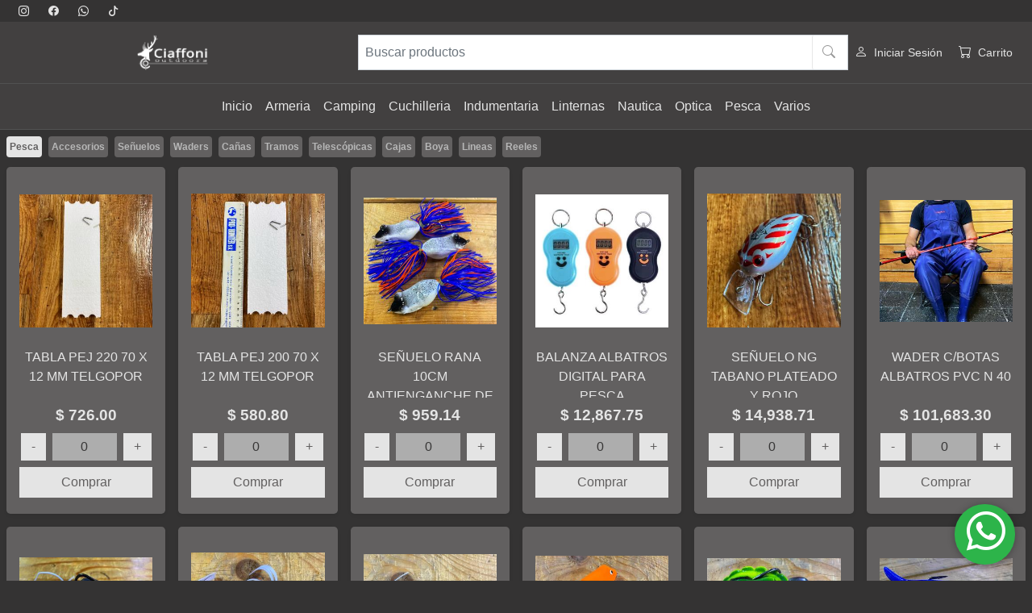

--- FILE ---
content_type: text/html; charset=utf-8
request_url: http://www.ciaffoni.com.ar/buscar.aspx?idrubro=55
body_size: 96113
content:

<!DOCTYPE html>
<html>
<head><meta http-equiv="Content-Type" content="text/html; charset=utf-8" /><meta http-equiv="Content-Type" content="text/html; charset=utf-8" /><meta lang="es" />
	<!-- Required meta tags -->
    <meta charset="utf-8" /><meta name="viewport" content="width=device-width, initial-scale=1" />
    <!-- Bootstrap CSS -->
	<link rel="stylesheet" href="css/tgmodalright.css?v=&lt;%=AppVersion %>" /><link rel="stylesheet" href="bootstrap/css/bootstrap.min.css?v=&lt;%=AppVersion %>" /><link rel="stylesheet" href="css/tgtienda.css?v=&lt;%=AppVersion %>" /><title>
	Ciaffoni Outdoors
</title><link rel="stylesheet" href="https://cdn.jsdelivr.net/npm/bootstrap-icons@1.11.3/font/bootstrap-icons.min.css" />
	<script src="js/tgpedidos.js?v=2.0.0.6"></script>
	<script src="js/tgpromos.js?v=2.0.0.6"></script>
	<script src="js/tgbotspin.js?v=2.0.0.6"></script>
	<script src="js/tgimg.js?v=2.0.0.6"></script>
	<script src="js/tgsucursales.js?v=2.0.0.6"></script>
	<script src="js/tgarticuloclasificador.js?v=2.0.0.6"></script>
	<script src="js/tgsesion.js?v=2.0.0.6"></script>
    
<style>html {font-size: 16px; }.tg-primary, .table, body, .btn, a  {color: #e4e4e4 !important}
a.tg-btn:hover  {color: initial}
.tg-secondary, th, .nav-link {color: #b6b6b6;}
.tg-bg-white,  th {background-color: #626060;}
.tg-bg-light  {background-color: #343333;}
.tg-border {border: 1px solid #525252;}
.tg-border-bottom {border-bottom: 1px solid #525252 !important;}
.tg-border-right {border-right: 1px solid #525252 !important;}
.tg-border-left {border-left: 1px solid #525252 !important;}
.tg-border-top {border-top: 1px solid #525252 !important;}
.tg-page-link, .tg-page-link.disabled, .tg-badge-nav {border-color: #525252 !important; background-color: #626060!important ;color: #b6b6b6!important;}.tg-badge-nav-sel {border-color: #525252 !important; background-color: #e4e4e4!important ;color: #626060!important;}.tg-fila:hover, .dropdown-item:hover {color: #626060!important; background-color: #e4e4e4!important;}
.tg-btn-outline-primary {color: #e4e4e4; border-color: #e4e4e4!important; background-color: transparent!important;}.tg-btn-outline-primary-sel {color: #e4e4e4;border-width: 2px; border-color: #e4e4e4!important; background-color: transparent!important;}.tg-btn-outline-primary:hover {color: #626060!important; background-color: #e4e4e4!important}.tg-btn-primary, .tg-page-link.active, .page-item.active {background-color: #e4e4e4!important; color: #626060!important}
.tg-btn-secondary {background-color: #b6b6b6!important; color: #343333!important}
.table-hover tbody tr:hover {color: #626060!important ; background-color: #e4e4e4!important;}.table td, .table th {border-top: 1px solid #525252 !important;}.table thead th {border-bottom: 2px solid #525252 !important;}.nav-link.active {color: #626060!important; background-color: #e4e4e4!important;}
.tg-btn, .form-control {border-radius: 0rem!important;}.tg-bg-menu1, .dropdown-menu, .dropdown-item, .dropdown-divider {background-color: #424040!important;}.tg-bg-menu2 {background-color: #343333!important;}.tg-col-menu1, a.tg-col-menu1 .dropdown-menu, .dropdown-item, .dropdown-divider {color: #e4e4e4!important;}.tg-col-menu2, a.tg-col-menu2  {color: #e4e4e4!important;}.torobaner h2 {color: #e4e4e4; text-shadow: 1px 1px 4px #626060;}.torobaner p {color: #b6b6b6; text-shadow: 1px 1px 4px #626060;}
.tg-error {color: #D8000C!important; background-color: #FFBABA!important;}</style>
<!-- Meta Pixel Code -->
<script>
!function(f,b,e,v,n,t,s)
{if(f.fbq)return;n=f.fbq=function(){n.callMethod?
n.callMethod.apply(n,arguments):n.queue.push(arguments)};
if(!f._fbq)f._fbq=n;n.push=n;n.loaded=!0;n.version='2.0';
n.queue=[];t=b.createElement(e);t.async=!0;
t.src=v;s=b.getElementsByTagName(e)[0];
s.parentNode.insertBefore(t,s)}(window, document,'script',
'https://connect.facebook.net/en_US/fbevents.js');
fbq('init', '1312120035949778');
fbq('track', 'PageView');
</script>
<noscript><img height="1" width="1" style="display:none"
src="https://www.facebook.com/tr?id=1312120035949778&ev=PageView&noscript=1"
/></noscript>
<!-- End Meta Pixel Code -->
<meta name="facebook-domain-verification" content="96c96npv9b720dm6itgezfyahaohxj" />
	<script src="https://code.jquery.com/jquery-3.5.1.min.js"></script>
	<script src="https://cdn.jsdelivr.net/npm/popper.js@1.16.1/dist/umd/popper.min.js" integrity="sha384-9/reFTGAW83EW2RDu2S0VKaIzap3H66lZH81PoYlFhbGU+6BZp6G7niu735Sk7lN" crossorigin="anonymous"></script>
	<script src="https://cdn.jsdelivr.net/npm/bootstrap@4.6.2/dist/js/bootstrap.bundle.min.js"></script>
	<script src="https://cdn.jsdelivr.net/npm/quill@2.0.3/dist/quill.js"></script>
	
    <link rel="stylesheet" href="https://unpkg.com/swiper@7/swiper-bundle.min.css" />
    <script src="https://unpkg.com/swiper@7/swiper-bundle.min.js"></script>
	
	<link rel="apple-touch-icon" sizes="57x57" href="/favicon/apple-icon-57x57.png" /><link rel="apple-touch-icon" sizes="60x60" href="/favicon/apple-icon-60x60.png" /><link rel="apple-touch-icon" sizes="72x72" href="/favicon/apple-icon-72x72.png" /><link rel="apple-touch-icon" sizes="76x76" href="/favicon/apple-icon-76x76.png" /><link rel="apple-touch-icon" sizes="114x114" href="/favicon/apple-icon-114x114.png" /><link rel="apple-touch-icon" sizes="120x120" href="/favicon/apple-icon-120x120.png" /><link rel="apple-touch-icon" sizes="144x144" href="/favicon/apple-icon-144x144.png" /><link rel="apple-touch-icon" sizes="152x152" href="/favicon/apple-icon-152x152.png" /><link rel="apple-touch-icon" sizes="180x180" href="/favicon/apple-icon-180x180.png" /><link rel="icon" type="image/png" sizes="192x192" href="/favicon/android-icon-192x192.png" /><link rel="icon" type="image/png" sizes="32x32" href="/favicon/favicon-32x32.png" /><link rel="icon" type="image/png" sizes="96x96" href="/favicon/favicon-96x96.png" /><link rel="icon" type="image/png" sizes="16x16" href="/favicon/favicon-16x16.png" /><link rel="manifest" href="/favicon/manifest.json" />
	
	<script src="/snap/snap-dialog.min.js?v=2.0.0.6"></script>
	<link rel="stylesheet" href="/snap/snap-dialog.min.css" />

	<meta name="msapplication-TileColor" content="#ffffff" /><meta name="msapplication-TileImage" content="/ms-icon-144x144.png" /><meta name="theme-color" content="#ffffff" />
<style>
	.tg-btn-primary {}
	.tg-btn-primary:hover {}

	.fill {
		background-size: cover;
		background-position: center;
		width: 100%;
		height: 100%;
	}
</style>
</head>
<body class="tg-bg-menu2">
<form method="post" action="./buscar.aspx?idrubro=55" id="form1" enctype="multipart/form-data">
<div class="aspNetHidden">
<input type="hidden" name="__EVENTTARGET" id="__EVENTTARGET" value="" />
<input type="hidden" name="__EVENTARGUMENT" id="__EVENTARGUMENT" value="" />
<input type="hidden" name="__VIEWSTATE" id="__VIEWSTATE" value="yV9HXtYfJjHo6Hzq3Dcvyh7zc2CUWq7s7LVPqPgAh8fU+7i9qHgqfCAWN/dH6HYQTi/d9ckzCb9zjTNQj4XQ9/Skr7UBuk71iJ2dFUGMXTximD7TJI+C8VIyFDcGpmDcyfizU84GfNlIa8UixbCL7YRt+gnl8EZUb7ZiD7cmt6ryDkdxo5GUQNGlbc7BXviwvpfELMO8Oy1KYtMJpJxOxF6C9EWCccETmWzROfr9wJRkZ9LCu/88Xfx17K1otQQKKNb6HgOq6De6FYhTtZj43taVrsbPt89Sn0bWwgSGeev1pRc0ei/BoGc57pEyZjzsyL18b7yzquu5yHlx7pn5RCFSxNoOIq/JSypHRnfnSsHraSIDsci0sPJeCDBfLWX0ESMWW83mGrr6BBCfeTtuztnqTnLkLQefITauKK7JIYMqB8QiP8qRNmbP/LLDBXCzknuFzPwBPuAV18KU5IR/5HdS0SIQp/4YDD4lZV8uzcfdV6GaTnJ5lXbboiXLQeP92Ne4/ECmpWNOxsLe9z01v4y6mAcXFw8N6p1MoYszSp1lreXFMwemPPi24JT55kf/6p8vGN6dsbNqJDBnoL1mvAtp9lfx4IZV2KNB+mTI6ys2jtKmQ3fT54Vh44iOW21bjvGVLapfE3CSaTzBcxn/3t1Ajn8ypVjr4BeskwPOnXh4fhD6Uv3Bw9OlFEDVCmdlNF32QUxCpW7vh6J2eRlOuxgNNB5xBOtMuMrcKdo7j94s9UZ2ytOfSuvAtE0ZKpMH/ubn3iQTHYK9R/9GVMBY28zkRQQVmar6AFY4WvXUb7p10wRodBc4bF/OWV+oU/WZpCf+u7IzQ0HzJAK31isBuR7YfzoWkXfySuDZeLDj/6p0UKsEKs5+aQDnI4TLBJwlKlhKiBcQk1iffTHe5b6wxhr8ePtNqXb/PwTssj5CKOYTjq1U8NkPyR0Cc+KdsHeJZpbw8IuyuQy4YunzNwdiKM9kturKoVqBLYSrTtLHBiGBPEk8NRVBctudR1GFygPaEh0MpjnYckQWT5oDJngCCFhfees/gHWTD5x6OYCIpSEyYxsbSU1KQPEJzDPtYkLPg3yGWhEOZnQaa9LFEG12MYv2tIBxfAcXTGStmS4/WGhaA2LM/y92rXIkd/K58tz+CXTkwmxfUPJJHjMBie+oZDFp1BZEOglYdI/SMLpzNpuTUz3N6YTwNix7/F864E4G2hU/O3NHmLYG9aLgd0yHFAfxjy7ZpS5P8YDAQdVq96bRr6R0H0C3mR4GR0SpTkEi0HtOnVPKmLw+1pg6HjU/4fIrLdXCvNNzGiJxd2HIqy3depuqn1uKe7j+N0da3Yc0rMs/FhmDjhUl2OwuW82qg5cYDi8fMVj/2J2Sz+qeMkBW1Ab2PEY3McyYyLk3yY5LhtEn1Vvuk2GDLXgQGfSkRV7KjHUDG9a84ogXS+MgNzk5UBqxScHxh5lvXp1U/K7BqFyAMCwx6J8+nqWnpV1Pf5vc2Oft9uqnoi+rlFY4IvugkvaT9WtfKKpOu2J/81y7B9ogZDyA+OvGdWiCZ0KgMWXSstmy0CBkCZT/ULvypdWYXrNvcsR1xp5UXVclcTyeNqMub8eVxFV0GfHTxVNVhTExVDLNnULCZfu4d+PcHWtXOopYJKvF1y7XMMNNaOZlco4k7/DMuLQ0qMZsV1Lf+dZCvKKVjtiiNUjDUttZQs++uyjlvj+DSZCPLf2lwcfyqAuatPG0dOvE4wp81NQ2rvKVzaqhQqLF2yGpLF+uA2WDCJkXw73GaoQeZFuLdkAsUNATLQml6Jf4zL4AyQHFSzyyneUXN+V4EIb9RTpyAAJ5WVEV/FryxcSswnHwWn55wf3Ar2DDxJR/ibNsmFFDvNX8Hjw+6y9apNunDCATPNl7+AS7HAB3A9/cJ9+c2TBANf1GT9m/xDtKoIDnHlf1rYTNHSU+tVCt0J0mw5MCh3C6CIfKaD2XuDVYkUqvGhjiNL/WPCEJflTF5af28MCYwdrYMiLavJ4oCVXUhVy1787Ogv7xKy69WO1Wd/njaB2Tjoq7WYHUpPkZSWkzVEciW3jWR0hRA3ukWYmwo7/5/UEqkgXdQOAVy8xiSE4W60G5B8M5Y7iF95he2fB/[base64]/28u81ec5LeVFwl3+0lFzjPcUuxfMX33QmCshjLWAdlVqcJvc3R6xml2211D8S3QMr7KjFdsnmL+qMx736+YW7zWfO17mPOpZw7KOvN6E6/TFH+m/wSr3DFWcqBaN7UQIsa0cHisYpiFARurc04H9bHFoTbpBkwftKqGh14yWpP895eauznZFk9ximIYuHzPF0QUCgcfYxjJWC/zymSWb186GtjjXtyfREE81GVnWQLNiuuKLCsmzi9+mqEGSVL5PvgYlqrmo/CPqET1oMqLKH4QBnvnL88YSiRqWleMDv50XS4VLDP8tBYlRqE7z3/xXffyGWYXKbyTyE+G9zHAlKX3StJJMz5qFpE7iBsCtbKmkSpZ/dGVbz9mhNjVLT6JOSGqwr/g3MY3xaKz/TOs/[base64]/kavwIKjnY99x3KzuMIe8gucSOjy0kq1DJelv8/5/Dan77CZCJRSFG/LAoi0LI2/PrBX/oZJ2+1qq7AwjClR+1C77ANNB0fefBlBKfdyExvYb/ZiUxwfeujNo2EhL6kWA4JyXCACNuBwysZ9lfa8egJn78xzBBmbb5nyp7TT1MLz2R2vLzg4CsHtA5CEo6BkwLiZNJISP9mUeFxXS5dHXxuntVGk54LTUOOAOkVsVPYrdD6cPqtOmlE1X6ibGjay6/R4wJ8XOs167pkusmegJM2qb9WRkRYsuMh6gn77GeBUHXwA0PUbaREo7jbgJQwgmynHpL2r1AvxdxR2vni6pkBtZi8lJTqM74K3qTCsxCovm8INa/m4EU79DK4PGq+mP7LjzUpxiU3xav8xglLO3rMQgTQljw/HZ/JNmj3bmXPXXJcEsn6uJllJ0vdAwfIvSxIweEzrIucDvQKW5kA6njtvpDaR3wVt2uKR12SnIpkuPS/nW50A6rSLlay3IooFwKgjN/rC4gEQpBnB0jFHQLNS0bPibvkiISmYsKRrgU+TnotsR8qmyI2BdDERZZ4mtQ0S5qIBw/gHSo2/sGSRSMgy/k+pAaueOmxbE4RV9K/mxjz1oce+B/FUE0+A7ty50ZKwEWYxVKz6zMGTVviVB9M/m5UmlUKqWuCOvPutdewO1DoiUJBf5oBoa46VyKAOGuR8q2iBzrRaeJHN2cGIUGahNjtZWSSDVrid0wZXxQ2bXeclFOQBLCeqVOaJssYKYtR0Wel6lLRMIOjowYpoZsu59ZbrJVylvd97vZEsUZrQIgOWFNTOPp/[base64]/+zYYGbsRnv2jYk4Hloq4oOpseWC6NXq4jROqHeG8Tm6jGQ8WvljjcpdNSFKAsS68NxyFNbxNGlUTmIeYfmd5/5D/gkCjUm//UFnJExDQclx3gml0ONol7+x5B/4TOHj836QL13bPW+PUnv1B0Ps1ySG17LEjgXpJUh3l4UKHVTrnvr226SyWB43gbEpyKiBs7ImG/tbfwMb8cWaYzeMiYUI5EKpHZpZjFH/APbyiBAW2uM0oYe6F7+by+IAJWDNZeVawA+R+sTSShsEvdB87SjSiazxR9N5qf0fyXaRxyM37p31jar+lpKlJBllZ+OjkEaMfnQsBU4cfq/cATFvPFKLxejqoHXV4xBPSOdkJDjd5BF7eCTTHFODQ4O0pciQapaEnDrLG24gPuHen+4IIyrFYQQ6iUgLn6imEjFRCGOh0wZsuv3MBADejUxHB/PKDjkEAnYvZcnn2ju9/ufCTbhnwT/BUmmX+qMJnjtrEEmgBg0frT4Pipkhku0u65xZ/ce/[base64]/FlPsRpHPTPhMAxucCGK75GLls/4AjTMk7IRYkWRdZZIKGcFR66wEqugwDD31aQ0yc1L5YnSH7i5itLMxDUeOPe6C2kI0KWre9DaRm9S4QuO26M+LaGkTUm6FHC+7Mo82avGJdrrSdZ6Ri7bRnKafOitv+96xlW8H2zngVtM05DP/yC1CXcAzfN+sbBR5HsZQkSYNkRm0VRdVHpqOaHQwyD+Ig6Z9uZhoOidjO2AN7VMHO6KSGM9VBiDH3YITLD06orDxNdlFYG5NMUSusGIKAWT7/+n//0yENDEluFjWUVOP49XHIYMrR8kmIvqX3uFocoWbcleBsTA/k0+NoAZZygovH++9j7kXm0CLljqjhI0hM1PUkz2ck7sTCVyYdP39gIkfLRQlFJhPLJqDSVr97c17XGfaEbCDjhpif6OgD4nmKwYq8Hm/0dZfn7+bWRMxC3geZuI1IWV1UP3sAFLb/ATEQLczH/wxayU0NmlI+Wv7L5q00SoPJo7ewuMWz7sm2fkW4wzT9uIy0p13yfg3vFu7IZoNpafNL3GZ6Z3wGZ+NFQTEpDSneij39DvmTnaa6Dy4A8Lup6BjdgRgHR0lCU8svom12tFg0Z59F/JXADPID1HbXfI6LjFM8I3OyPidDKr//4aqGLODX8/R2TAE86FXogTRfj5BIMmMtqLwgnDADU9tFuDC2yF2dbJ9kY3eEADgTptbBirMUAR4Y+UL2uYpalVKFX1G2v0Tz7EK7yelRdGFDDpaaHUbZA7SK5Kw0u+CJUr613tGcChGXqOk9bMZrqjziHJkWUumE+pAcpYa0c5WWD3pE6t6PF58E+mmED5OKn2/zP140loH9mLLvLp596V7Fh+r64pHdnXM6yTOcpcsT4d8SXc3E7+PTrX7Fp/EaLTlhXhZBZdoSn2jAJ/4XmfnQ9Tupj+kfXyoY+gJsIa8ffKpmXaHmfZWWb1RKxcf5C5CAzZVsEST1pUCrIqjpScFF3MJjjMd2AfxBSIrvw2HZ0E8oPQ9pc0n/EjNGGo22XRfZCxtudWNVPbhNxP9imudXXh3N04zVPUS3jIgWl3MopqK7RtRivuSJeFqDx6sxtpt87Iz229aWJkYP9yKimxzkLNwod+zHgMKf0cfMs6R+tA7/m8tmX2ytP5enU3LA0E1E7FD83v5jiSEw2c1tzTejJ/7CbJy8Tnkth8CK1y0bQaH0md0WudEu/2Mh0pjypYwbs1VY3QV8iQK+/LaIVHkCsF1gGL9UcyFKWuXekj5aBVYM0Y1lKUL5iMl6m3s+kABxUG/npppKJSIqaIxgvHQ4IetmMYKDHR5UYNUPxBpIBLo2EGZMZ0s2bbKHGGxbsimv8SDQIR2uuhf+20l7PgTq1/qVTPGefeU9Z5xefmADuEWbLlcCuoMtXhh/i7zVBqjNens23ccQjr4jyyMbuMrlH3RHaqIRoAGj01xPF64UCjP7IPWG8UtqJyQlxUXdNkz38TMAjAVcQCEgBxDSaRIwQBW/i+0xNSVe36Z42mXkvD/zmevhMWVW3uVNNbFZ5kvOtkQHjxAjLoOl/3jxmvHMDHj2KPZ1KLX3aKBPZhutYxsjgsJNOVLYpXrNT46EugGPep+K8dU64GlZr0+mL/p5tZC2W0gZyUOawODX3aJCqtpbDmvBHqwlvhW00h42bwC9InTMSjMLDe9x+Fl5t/WumgDWtQbWqOkmT/wpAkGWEY2c+1BlnLl0jnpBNxcz86y4sCN8F6o9tWZzq9UXf3E3EtldFByMFJpVVswpuH/ZRcoS00/1936vStu+UNhxq3/pmSOn7LyLHcYFLDhcl8idXG5L2IDQKtoSfCg0+p7g3lDEld+zP7Qub2aqfMq3ZyZIA44r5Wvzh1VZGNfNdJd06yN8fPexiO7qLkFSH/PKsq59AwQpjZG7RADKU6o1Y+TPSuz02Gkrl9SuB+fEECjv8rkxEQW9rf8eqi4xPho24DX5vbCGy4odkPIG62SdvGCIUSSYr9ar1nkiMSB8ivXg6v3ziwG/eA/ZKBq1qnkdB3wS+Ip/XfZ6iKcB3S4EvzgKVmIbsDnaTmtLG8BIXgO8lHJGNEjS0T5RMqsvVSWVE9vENy6aneW6VdiqGULsIRi3uVRqTuCJvD9WqXNRY927DDinKszI5QhB+Hqr4m82bQ3MYdrYAEBgvELcZzHZL23m798irE/7mqyH/7Qqnp0EKZvP4mSeXRJvZpnjAPioTcAfnJqva18evcIiKxniWvHu+5al8KqKvJeYXxzGj2kRqbcWb5Rebz9tCrb7GUKywREpEDEugWSx/nZkqgwTDVKlQFZ0/Frqa+W6Zm7hxibr86C+cphdlouq+rGJv5WITerjsSdjfiUWeen4yvfi5y65+JMt2ZkAKGb5kYB/MBMbzpqUZcF+Vk9Ia+4+ogEvzsc5NB+Idmb9ienaozm3DiklI2bncwxxfHg9l1hgl5FX/RFSJrQHtjOraQHvAvksWud6AWxD9X3g2b6WdlTYuNbqXgcDEZow0JRyJbMekdD2Ah/kRGv3wntrlkaswFObTfz6cdNzqoSC8zCo8+HGWlbHOS4VnBekqk4R/qKO2BeNHplUEDy5KEDtP/i9xtgZ87L6lQPGv2H/kOPXZ0U1ZosL4wWKbmjctsRT5hM2sTB8T8Wy/veX70MBqwugdm86sWBk6ttyIpzR4SWv/CCPOgvrYs+w3cFoucBx+zVWCxd7LrZlUgYD06tKTKFr40YpUSLStGpHkVCecS2wuvebob/[base64]/WdooI82ypKxy6DUCbqMta/cWf4E0fqz1eVE3johVGLNR6JzWMKsGlG7z9UyAKNacMKE/8Dcjli4VBAghVvxey1g56fybefudMqIhkFe4oCwUFkNaccYWR2ECbFPBEfS9GgDDYV7vcjSELtE9vpfrRH7P/HVPVkQOZWt15vKrysVZvlos1jR4oxjSz/UB/II134Ii4bN4bLMkHMVA3fm2C81kdoI+70VvtQazAeY3Srpl8GCBbu1nFxn1+A0MRocMKJ4EzT8T39MxKrPqXrUS8JIbUEX8GapDPpDm96tlzF2shTcU8LDSmSCWQJKcIgF04OBhHuJl3ZzmYyeaMT2PKRcwfBshO+mPI5rk8I1hncNdKvi0oM+q1/XMVHm9Er5TLzh/MfvOG9mi+O+rGrz333fY2pbCxa4Lix6Ksei9rjFpug6jrZmq9RLgs/aioLnBgO0/nm+T06ez4qye9J6GWnUfa8rTCO7/uDXdTs/bwb4z9cm6WZgaBqd9hY0ds0FxgEZov7bclwhugtSZ28ZzgDQmN1Z2APBTjvzIYEaS83OQWGFI30BgyOAfdzbWlCiUO/zsMKA3/HlMuX46BrK75mOTBmt23alMUbQ/ax3v46IzDHMFB/M6Yynrkl5fJO+Ac6rtlFvluf+E7iF1k24dgAUwxYg/kCgoynXwyXEGXiCkONQFkF6tx8TKrCvIxUkGX6TlwSVmmUXOxhp5QF0Y/cKm55fzkYfLcQVcIphxoO6qOKv+YB+SmJ5fPm9s122gk29jOdEF9nZacUai8PbW/0L1LWgoErEtr1BeBCTiFtgHKIP4hotNbymF0xyRwvPvfkAfXh+RBSYWm+YrLOQhblfoQoxNvRm8X0MN8WDFTWyfjQBCx6E5qXaRbajLv+2bZJ6sy3oRk44amgTCt+zfT/tXQgwJE4zsR/9YxBI+BX+1pYIwHp4mpueIGVD5KnxoR4VjqNdm0w+lERv+aZ4vIGLVOX5fTX4Qzosv1v01tEsjIOQLZAbaWkN3vuSOAawqsmlSwIc2OBpkKGc94zB/+lQo+K3ADTtitnAXqiGS5X7tlW1q8n9aljGDTaE9C+7OH8Qy8CxsUQrqky78YhjfhDrUp6USV4Zb2bVAtAM549EYcDS1vUpxDQG5Hd/Qk0bj0rZsgGfaqd45EoUgXLsPaaQpyTpX6ESEoVuP9BXLZ0XiVloolWPRiZ9PH/8AlfZBrA/prv3a8O57J/HxkKe8Ijfghnw76GeufElGq1R1OxjktT17KmjiScYcmCvnu0Ehu4PEiLOTOgkauRGSIAkbrnZg9udjmLR5eGg0wbdXPCHWSAcWJnkQwxNjPA4Y7WBbM9Do++EOn1Q6Ldr18D/4Bo04cpukBwsJstyf2c8WzcBjDU0xVYa85SYLu/vsJIg6bovu8ElZPW1oYR1WUYEi/07cexAaYAXPuXtxCn8cNytv9NPs01+Ta0Fr7bqaI559gYHbILCdTD+VJLdVZOoB4pGQrpcsoZ1PFI3niCDxddgCWmiP/[base64]/ESml8cbL6h3uw5bzPn4tHuEsEdhbqp/0LDzHGdOSWoSfnD4W3KBsCjSAue0Id5o41BuCZaCsDovIzYhgLj2+Ik+TyADu884YNeDFZdG3EUDvD9vWe7F4JHb/VImvyY3GH5k4+A7vPbHWsUcJBlKQ19pDNkj8lM3AmVaGQUxA+KnqOox7owtZzurwRHs06pcZdGzMNpuNUkVN39M4B5A8CT6axoiEgCQwtbA534yNK+XM/qDbRDVrcLdJ91k6rQ9Y2WVtEriOhmwOAcVvuCyy+Ww94Iq3kcKkHTfTD1BBdUB8tpfqUFCeDl6CYsUPN/7OiYQf4ntnG8yyzvp4W3NXlZJ3TUVV3djWWn+KGvDBt1AnfCPoyWoMzwDXIPm31/BntlgCKtEK0R0DV87zgdO94UvY8YJIo5vK1xaawc0vRAVGT0qG9hERPg6XtHM/rQnmiHp1vp5IjPFL8TvI9ydasrlfZj7bqp/MPJhxXhulyle/LE3kdCbTxdMt6y4Y3J1vUXFasrpK9Nvm7KOhR/Z76XZTpMwB26SS5vFRhgy79GI9v3rPXmDDB57eTD9fz+vi/lF8Jr9rMuVZf+x9aykAnHX/LFjZxn3eO9dkdKLtyZZP8L0iFK4EW9pcCbP01W0TrhCtDLkGVAyudY5Sg2FfZpe0KjJIikD/SEnJehH8xfmg9fH+312lprkfr0eYYthScV/pr3gXfV+RrA9ML3r4KSjVPy9yPxH69ESO0o/TVazzuNqrdIuybDA+UJWMwSgwJR2d+n1bN/qJcOuAWWii/EqqEUFUJ4/ImFVpiXVt10WIqYWKkZnR1arS4XWkVrlGTB5JJ4faP7ybm61VAsZFvCqI5WQJNyR3tJy3PRRFPa/P6Opx8MGKeEI2LaCbNlMJjN/MIKigb+195tTcI5KtzDDRyQc/CbOVwPvNlvNzfxTq1RdTh680+sObUJdHytuIpbfgXVzk5/BEruET/8bUs2H8Iyh/zWSkHx5oiu2rtrBWU+hO1TJL0CYbrQMbV7gz1ULeIHzEiwyPkxvV49xIONz40YBG2Jhvp/[base64]/0bBzaUR47EvQpl4gsYrdukooMU/Q6LFAozGMIvPKtSMewOVUIxsK/cpwS86xB18MgjXdOmzLKo6PvF30SQATzaiJTY4v707+3V33N4rAh23yp6kM42bmUr/5+Ft/nenm1P08glfEJmQO0mDhrhYLIxfZEBldIyOz6YxDx8CSWjPZSjCxhkXuAmjVIeelVg9AJ0yNb1w4hWFi035PtARtNyLsRCc2rEW7yUn/C9SGrFDION6XbOnWP/jnFulFKY4zkpQd5vEGuhJK9z2SsiMTzo0FIQvGxJW6ZH/ds6aX4ct3fjOmJvtu4TiJ4fCDvs0zxRIZCp/wIaXAR9BnU9TncqiU/gkE93QhyRtGR3w0Nr1R18ZxYvMA16Qj/xaFB9vCzz/ypEfepePOouTSSj8MgFXgLy5klW9sVMgUUDx3z8lvnxMYEw5AzyQucmbKuBUCPcYUpTPvqN/[base64]/M8IBxAMjTwjgAD06hJwIXLfZcVe3ogV4JqRhq4dEEW0TOXomhzZi0Y3sZZTWtZh++Km/6ZFbOzpS+DbmnfCvUIqtaXKY3u9E6BQFOFM5m6v8VhpIlC1mEZQnQdqN5wAqVH0BwNUJ2Zf1DSoJtInOX2BWs/RJWL8nr6SHK6462Eu/wk8+zlGIvrHQc1x1zhXMAVRtF+oGS+PvCneOeaWj2EWG0glkJraysfEFBG0VApu29sXAsP/NLxJTMnSKVenFE+lQLKXFsaJLbwKc6F23yeQgl/BHHTnuqNv1koJrkYGa9ZQ7kbGFqWLtcR6YOTx4pjlHQ7owUFNokkMWq1qIRUOKvk3J6XFhyd+Vw/mM75Zks5M4LuGMQ7EHhjr7d4VXn3CcQMjkjTZZ+RHHyZgeJnhgXtj9LH5tj7MHTd/rQ7mNKsIM7TexJz78jzt7fMHQ/8N4OVQN0/Ns1uePZmhJ4KZ0+39TmM0LTfadrntXwipUYbe4oVBhR0YYv+lJdXnIxIFN6TvAKrZrR8fkm1ZG8RxomRcIAAasmdcs1LYdhoQOsZFSsEctJ6Hz1Jf7q1/3RdixIUFgBLGhudy+VuiiIU8y03kEABFJ0lXWeBZ5eqCEHpiFme6M///aquSRzXo9qkS/JnJtg99MFA6VM6l+ajpdNvC7O7uD/yPvTGpARSbdGb6WXkzJYa5hBDReA28oOg3DKUecLmgVVUAClvSPxjvvS98kXwtVlai4xZM2Z9nnSRXR4TNcOU75pgojpSaVlBcttr99Dvr0P5iIc9HjMIuGHrS0/cg4TwKZej6lbOZ5fBKxO0M0eCG1hkROtESGMY2e/RiEd4QPIKipYgT+lYfL6I+cXDBNo2iwodzalirSrz7HAk3r6bmNPk0lJ+uRDlX3Sgf9w0X+FRtJtIZV40yd7x9P+tQ7/Peyfwr2lXdJrFAQr2oAHv9r0O5uDDHabsEiabPus8cmgoPffg3SOQcmweXOZDWlCYulrk8AbxAPpSnJWILbwqvCGXmCygVUgFGzTrICeeeYBWwrb6T6xaoxDKXKPdo8aHQ+ekQrLBeiZcf8WDGdYDIlxF17LdmdSAYIl0gx7Cw0XgFOzHgz7vvwq6q/+jvVtBk+5+IuCRxFv0mVoFwyemqD9n4nE3IL1YhyoQNtg0bk2NI6NwP+AiH3/0HhewhNc3fEQqV99hZ8QN13wLigbjUgYLwdZJe3vVdnMslRtEQsVtOkBHiOBNqCO0NttsYP5jajQ5H5o6MDCSNFb5sF1Ed92Apob1652FB82fbYgn4tnnr2GVFJVSv4vquUKqV2Rv8OP4s5uFdJKEE4x/2uhq2arboLvlpiuty8i4UgeEVsKTK3S4EJkGW2m5GWE0r26ylahmstQNf1XoFcczLLdcrHhI+yqKIZGZnhDbMGfmmlSA840X5lWzchz5MDFRNpk1NF9zfuu2Ar8HTDeYwPfQJsi8/DolEyVE6fWb3FLd2pIgB40C3WBhpulDZ6izIlpLAY5k9dSMaxmddvQ5H1ldS2HD733zXL2TRu3WSXSXNwdB2RB5zbMifwOCQEEFkNFMyOujm1OWKudeAbS2adkCKHvX0y3NDKD/ZzvbG8CFhmdQ9xMYdVywkQqq4ehHPjJJWGXPtZUZ6OWecHHOEam0uIsXUIurOyCNKprUw0sJb22RYH2OMLroB6DoR9QCgEeAFwqA2p2UdL10pOuZKrlb7PWjFBSmLkCtVc38A9gjdEnyh+nclguAQApOaBeF8V0UEbbC+dkkB2FkLvpis/FH7lHoBh0wkP9p2VkuE0QJMk8kgow/OiVu0uBGaAJy4Ivy01je/htF4OdfbTcQMVDypRZ12hXxQavmvW5HzvtlLPP6fxL2L4V0bpUJkUyxJWExf18op6ujxMYs4MqiaPG3wkNrg7nxzpsZK0yOOj25CSAN4YhdXS05qSODsMylmFs/7WVVrmFtsTA/gb/9NCF/qe+pA4Y+jP5GjLr/brBnYxbGqZDduCJVYunawhhCtnwgH3JyBm3y+ovNo0+QSndmaF1blbK72eRTsQeOjxnL28IE95iLpJrKtoDaYND8Km1q+jpZhjMEgk26ALQVbA0wMVLReH1zOB3PyNIl/LuZ67sLVwhLbRHsULYtr2Nvbbz9K+T8asiokGmouPBr8FS7aMSqMOCmFShreSwpj9/zfzq7CLi5z42CWa9PrSUtc+PNtlgOIMFwKaPWSJLHwhe+d+CuNF9GbKhPNLB0wPHq+HpkRPTZWo6CIWzt3EV/9Jz0y2xJzxvqgK4lmEP+UPO3BxLBf+KkC3bVDfE6w2MDfcpXjc1eH+jRkshPpOPuBqtuUMpHrGbHu3ycTd7ftXLciFDZfnX36STx9OyDu2aPdJTXyOdp4Fb40QrQssDYmilbjoI1xx1W41FMvblJKF79twtsnv56gc1TcQPVrtF/V3jh5OPMlqwhebJsVnmvMztCcCMhC/jwp1juyGmI7sxYGeUoL+puy/2L6K8c+ERHwxOYSI2qfmia+EjlDKRzS6z4sfROMi+2foEoBEzFBngLZBOrgULkopO/1bRGOFy+btOcK7Vk/xoWYTiPnrYedpbDNXvxxMfDDsVvtuWLGAOswrbPaRsxSICxAVIb6A912D4ZdGPfwh3rMYn7jZmouceJjOlRewf7LeBURLEeHwmI0b0mm9+8Bg4RxQx6gVhdtaOHGvlfIJdF+sZDwFD0LvPdUI8D9EVCJ/a7qc1OAxYmnHQhCFEL1hjTA4ERE14QnENWOrMcUPSjdSyL7mesv9YG7ZETA3JFYcWtmh1OGeA/gccM1SrXpDBMtxkvo43ttCR8Wxrw1SCgPSrjoqQ3Zy1gE5H2jCCqadZQZl919XiSFzb6zeCI2TpnlSxFPPY+8r4x/JGqs7OIhrit+QCI2izA0+I2gHCsRo2pa0z6yxzYtKGls0ZgMJasHVGPwtv3sF9CHnQvFWWCv+ArgW7UCrow9tgu7e/j7yoU8lV1oDZ0RgjHMmcqjCwVsAGcxJGIFydvbM61+2ATivHrxnJHIgMgcQim5Ok4fKuULA4ipNNs+YwN/LaTQTGjsqwO3/f3jmD+aGzClGiOSgHaf4R+UIL6wFhMcdYjSmVMkaq7lrxtYWDM+iPFP4ZY+00tc5USF25J0BgYTBb6O0yutsuhir3Y3LfKN2ayLMX2VMfGAX7J1JI5A9CuHOcRvxGWoSmlU4J8XZLDIWEpQPLwP41nrzgt19IXb9g1n2ceeAranr8waVy/hJj41aNvbmfoQoUkygxAzGu+ipPiYOX6zofISYk55v2imsfuGPYzZNRZU3VXr22VwFBwQMVT/omc7WsxKAMFZooGgHd9GbJGtTBP55/XQvWodkdmB1sCo5CN74mNNEWyvJMWbbdyzjOXIW0di+alrQTv0o0b3Mpchzmf6gRx4mwFsLhusnHeSSjV5rjU56SiohYJ/X7jayBypMxrJUI/hBKKcdDpErxKOrekViODuPiLS1SqrOoSDemBZxDwAN1PLQRL/mWiEpABIoKxYfg9nEnjP/L5JpXqObdjzQpSqbdJtdPo/V77P5E6jvwT+jH5nOyc6QGb7HA/whz//mRxcbC980nUep1nWBV6FMKAF+sdhMR5UlUheLht6FVk8kpqOYkJLCopOeyeVkZ4G2F1VAnPhr2GPELewVoBcPEKYmfGf6B0KCh2KlGuq7dwAr+v5/bMgnCbS5Xg/exZQa916sZWeTFDnOJLWJoHOTvRs93mMt8D9Zmfdi55d3oG56ox2ZA9RQgk2AbnMATtMv6hmY/45UuZ5MuEgYaNjiXL8kcsRjN54ZH/HPJwqKLV25aq7cJE1/qquZMWLwvMgpIS6OgD3otXJI+EyM/BAotNi09Trt90qMQ21GF2Mcmb5rhK1Tsmj/[base64]/BMfcFPQuZVV1Z31viY4GKxVyv7TSBVDlWkw9DgmxzqA/zFW+mr/v8rarigSn5C1DO4tSLXeE1ZDUpouoz4WrqE3jHSAJqI6fKY35DBOW8exY+VDQWdXFrJ/R6UIOShA5QIhYQzNxal7V8COd6mEOZWt6rPr3SFdGGh5JVTQWLoch3BhRmpNQXHavgLGNYVPiF7AdH7qYPy+HuRF8Ns7azntyAvpWMzCXUMptCNo10tisNwanSpKGvnc0VIKOfpWINkJZjPTG6/dEfPzGqmxIMfVf2K60OB3Dq7cklu6BIxLsGXWHGbevICroNwe5JVjLjX4bX8jKhtXzDVicngaY2YK7Q7wkE04Ltrq4OQtyDcsN6vGI/AkL6buJW49mgZqpI4Iy+CDR8S+ZhOzkYeZx2a2u+mwRw06pA6HG15KNOrO7iGBo9APKV0quzYoIAhNBuRAfN9Hw/z2IsWNaPWGvS7Kwk4BibHmNTm0Kx4VhpGEeKZUNjQfpQ6uP5fhGbFNFrL9NQNityeI0DkHm706+5YijwGJNsy6LGnKBdQG+N9vnQ7w+QVNPGddY3fufY/lz+P+BJS5y14XZ1Byth+8sujg1h5410IW9kmBo7XgK1oxAkJPQYJ+TdQK7kf1ZrXvyLZJfPxY4v3KHSQf55XabKlBbS9DM4jF8YZHjEBheVGpV+6DuVMa5XHQr5EgBnfOvDZkhjo/3nRWfSbH5wfU5SDW6flz5j/[base64]/6k4LdUIlSo+ZO5fn8S32lwQEkswHIz/j0YtY7Ur6EJYkK14IFpteuIJs3Hj+dduYy42wGE+DvGTOeN3K3PtoM1RD0HRenxoMqT2UPXhD21h0pipyRu8rkE5wErmxUpm1K547njAdQsAgwSdj1xuq83YasjpZ2IT2OicAPI/Y9XIqNeaWDGTnobRKkFp6ea9XlGnTe8tVIdV/4epHGSfeLRvz1CPHmwY/rIaZuQN+347l93wtqXzD9lhu85h/TvAFRVOQ6PQ6lDzDjYoZ8QCZUrItuxLqEaEOAeWJBF6yWB1uYlGub/f1IZ5ZSGIx/XlSoKAS9Bw0Hp5QI2x735tr5SSGHdwPf2qzFCtZWSS5fy6a5LJMZEIQi+rpVk5itZacrWKyhtUpocVYLni1OQ1eV8krBZFMTzQw3QPFCx+RNf324VUTfy9QDoFT84YU3d1kNSkPJuuMPjLyLEeYX0XfiF/mcGmRn9l1abXGRQsypLr5XReNap37Sw1/teSuPHHMvWijpnw4gF6iseNP9bj5Cag3n5DF3TmAL50SXVoOe+aeItO14UdGA6x6B/gk0Z6fTtGrr85nhbNmOWdloQpR/NETOQ9OC287+G0VfmBUYq2gZ6DKnmmHtPzSQdVyMQPbxxWo7OPb+QzRr3iqeiVKeNSQqXDyhQ/lXJX6J3TyFLFPSZf6gQBXQS2jnrxRzyN1UC4wJFGuc/UcpHpoDF1B4ejLLgPIKyeF1IOhl7d8RAc/4VeyvuMS7wHburYOAToJ2llDMuoEw7NlwCF/7CCBatCkidhqFVCnrWalhUeevUk6FqLizMl34aHZr9SimjYKCead/xZ4AMpU7DuyG8vEzHKRQH+NmoXB37/SlPBV9QRg/cHU9rW5m37XYlrHv6b9j9So3xQoj/8qlyJNEmuKwthhlA//SjcxOFa5UuEH7JIinWp7AgyjKuijerDekc/OWgPXx8/ky6nTJo7Sjiv7Tz7DMZvHQLjpoedW4XP8oPbR44++VOGjWv6iOGulQXKOgt4P+lyGC/8KA8LllgFBHxYXImaLGhRP3/4bQJYxHiTOhPIWYi0NpPadWqKZG4zLBtigoXdzHc2/VGi9hajbH+KrhI/HuP+Ov6hasUimeXdAGHlEzdZc4fDjy74ib6C20sohm5Z5n6I5+tBVgV0PtRStSZzMd6O3N6wr/5ewXu0kcgrWOI09LC12j6iFM0K5sFfYRYOCp3MU6PxRuaPX8Ke7/CubaJyxPBoTXcz7nVydKTiLbuNTKHTd0saMOZycL45N4qlxQAYhuWLgsvau9RFrbjoofwP4fvfRcq057odlHIhB7CWh+CVntBdJDdIJsGfaYKB08fmMykALo7lYSo2X6Melga+RciaatKsPsYrxx1FuPHgpEbPlOHdw+p1biiQBOJiZ5N/GeI7yH755nNEmQblVHs/lrWJFp0Xc21+YuAEBLNcKwwB/X2YXV5RBD7m7V5RFAyONYB4H3XX0BELs7FijhQR4WK1lgOATll/Wrx/J8zMfjY44Ab33hxTav0uS3mtuNOxLl2YcR9jiPsDMY3IGT1E5hkhOeEx5HM/bPZTuUif+aUiHH/vgyTdbfzgib8s3wooqRsdaxhg0YT6iXdu5wAZjEfybH/j2Abv+rcAYQD04ktNdvqJ9u4dCLWN680/[base64]/hFuWx5uhPZ9f3m7XTDfR40nv2m2NzUUSprVmz6SbYV4jGudntO/f4CU+b8KO3VEnseBVD4zNs0MgjtfTNjIwymsxh/[base64]/fOFHPu/KlHm0Dj8M2GCCptrBN6hAgQq0iLSaOr2NL/V/hQRL9kjui0QwuvtQ85XgP9yEU/INCBQEdhuCmTAZIVqWxAPSy2zbsAybw1xgd5UrjIlX4ZCuzQIyd6ZePFWIvrOQ1ny3NPK7WoOqeT1//GEMw0AZwI19SIKogVLxcj5eQp8szetWGYP1LvqorOs+B1EvxXRfOX2L3ZwjMkuY98J21tSK2MuNjKuKYsIUnZa/fV6TLdzi5lMqwW/oGXuUBUqREVo2/BCm4NJogU3wNmcdHcroIX50lWU3LdiNhpJlKy4Lse3cjAQh8F2skcLlrqmn9XmfnxvS+m2nPmBGY/zQJA6xr4/DqXIWp8/G2WesRTnxrId7DsJkSCz5h6VlP6ODGFiU+syM6qCfoj0gxysoNGzDHXe4OnUFCR7OrXTJofpglbVaevw6rmYS9H1ZuAdemaTc6qw8na2iKgYBJDyzBObkfsE9JbSjHqWPVa6jyGBHQBXSFzI7QseXUqJ2pJOMXs3As/oCbfwSpPWemE+t559lJBCgbwmmTFwFJ5X1wMp/MHzQkdc1i1SHni2hB/RJEUjiI61g/2u33JlJ9Qptm6HKkyXVX30lVDzTsvMAxlZOEaVRClEqp5VkDdTTLlW8frXMENxt7oA13gOsHgPxaJIdOswtCN2OxukonPry53zKhopiIcYFEEctakKJscUbkCuQKLX1GfWAtzwEP88deNVLOtk6D17pdOxgRbHzqXwCta0kiptEbmWyTOOFICCzD03T/HeIEpu6hxbLYiil7VTo9QwrdYiz6z5M367xcm7LLpNg43SDHPyEUNGBYaEnQHnjEX/HvqpwScuzdWHxjQCJsxHkNH9EfuMBOM/gg3rlz1nIayHPlK9koYQDs908wPCTCMknmEyvDWde/1aQRkZQ9paOG4d94wqOfaldFdj8SBtMfsDnl9wZyl6etTkf/QGudJXIkFZ3JtWZr3S462v8x4RaWqSqwQ3EIC+6ZvbXEFXY42l0v8UzmIoPFGeSxXYWUQUkaK8WMg5i/gMcwvwdNpe88LwIhlirUPi7/7V0ymxN7f9gNTHJfJHrHdtVYKvJ1bz6unIhD0NLN1H/IyqOU8+8tRY975Nedm1BG/s4ce6Q0wULSfHP9VzMTYFJ1z2Pl739IHewFGbxP/WYaZT+YFYMUBAj4wSUv+7p0I/0siA7udYgXvmJn3IZKdHN83JvB56BXnYqvBHxawQpnlbTjfRMHctHgqbFjrjbnLpQfokVTiwOMVPmFT6UR4vRKzaz/fuUTlvFf65YcfiLDSV4bjIzZpcdiE/SjNcFWB1QOMFe4RokW3pKXSLaCbKy10/RLC9VZDaI6SxIafeNBdJ1hIhYOH40bqvSsDnn8NwmpD+WxDgYt2cvLHiVIdKFBaCe91N0CEn1Gy5nxTShvfIU/[base64]/edD3+fGGPHCj+aTeYYYGF1V1io5s3aVzUOfMQQilKd90voebPLC1z8Mi4qcWaylLHI1u9Gpp7JXoBv2mUyDRriymzGiLmtP/MJ5CkMINsVsZUaCDFvPy09nBiLcfa7mygaykrJZGrRRksKtz01Agqk1glwStcKoEXjxBcvUwF4CFutJQV2+vveB0eJIYGWqrHc1wkxorGEkLpT5K0bGoG+CBLXtieabB3DYWSICAvQTmGuh9ztkIWhMh5Zg/Vt6iHZOPqq9ze7ns3uH6QDS8DeAiPr83DFirsfVtxnB8JDy3USZCwG9CctKLE2lXxNfvbfaw5aAtCGISAkQOV7dq1dAPDfz4w2m2de7KaJMKW4lwMi6dCWK5WKpQuk3EiwZJh0av3cGsMl5wy9NJH/ZFbMbPJ9idJMOoZxyioYi+/3ZuLDoBCHIDU/l1WxNTMezdMdxithHpbXr1JHLLkJe4/2aH/76XiLcQ6gFGLU6ywjwp3b9DJzegE//rcQgUoB+CeHjj4vMGE010XvIVOi0PC58/oYuf2jkjR9l2rdLH18ncYbBAtOGj6JbocGViRjvs1UxCaekXAaIYhKgQFxFAI/1RHLpUWOX3APiGmV026Yy+yNOsbMSKosaMNyV0oqvAkxWsLJyY4kBNPTLJ9X2ELCliEnH+0huxurVgDIKqxoKin4A4zw5zP882wnOSbjNwaEgpYv+No/[base64]/QBoOKcDeJ46DhMPUuYptbFzHjXpqwQTD1lusWj7tRAiXbVgESpgbjW4tOI0SQ/Nx1iBW8974FUuXMa3Ntmh8SpsI9dYkiJfR47RhU4KUe4iutwwxpcxObF3rt8Ea+/lpIkC//xJflGfMxgp32C8t9/LU80IT3JFISbAUpfHmVOnjqGmoE811zjSDBAR0Lr1MEwtgO+DpCUVnS2wj5c3yS7kOvgXxHjanMQqY96LQUnU3pIriWRqBXPi5cqIrAH4TmlrhAEhl7aujDtveKmy6uGpvPzS3uIaJK/6M05BtZdG6x9Vv5ROECbQeHWJbgbpqckCu+jLJmB9DPw6HzMhI3DlmpBzgqKzN1JXzljrNmMJPDgl6rJWWAJSIFcd1C0upfx607t4D5IEi1L/8DYQ/b/cs+i+OfqA1fkCZbOL9BdWogZAMsh1TlNgrSERCfG6wsRimZ4idkGWglFJNo+62mWACy/AQJy4j3deFLs2IGTaCdNc8ib6L7Q60evZwFh/yNMHlzZD4DMKFrkkSqkfUwwfOp8JqsbmUQNI4pMFtyqo4KEhXNekYcdjCqurikHHrmHRWTuMDDyAdDTnUJUkQA9Md0LMEAfCuHZbZ0gsCeta6Go2FW9D7SjpfqtYOI0MVNjQxRE7u6PhweAQsBIyQ+FkeTrXLVBjzCbf/kKrtLPZVyUJT6bzE5WO1jPX/OVUY5aEM/uOCdviR2CX9KbMweLkc7t5AiwnQTmWS7JZIh2J8kEy1Glpyfu48csnyU3YV7o6Sa4vGRca0lIvQzRO8vLh5NudgDqxW+OcfV2Mk+mQAyVJfbJPI6c24qsWJIDIgocajQKvta5re6Mq0/[base64]/30oLLNth9VEPsgrSS1pUn2Yzq4MDxHjX+txSCuWK4alSfF2xzK9qA9URwVw9lZxZttWm0Wco3uLFuzf7Ulr/hmV7qg/7aeqOIEpYngJBednj4lmGeqoIlECspavvDApRJCqleXA0vRJxhMqEYj0JiN6kulVmc8zx9h4B751sdYisSylcpo2VJeH6guLK2wDGWwc7fLIrFwH7BlRvtcpKRc6xp5BwI0xdqy/GyGj7Xt3xce6ePVSbddbDuRbl+EdZidGPcDvlINum5Z+djoDf6BA25yLBSzuc90newTdeB6tYN/0EvJas3eKPvNZu7S52SK6Zat+Q/R7coMTme5HmPtpaaZKu4qdtWRQ6DqWMCgVae5AYOA6ZQvjKXAgXk8W8N4BSTyqVmd4gJxPoXCCFJJdAmxyBmjaTFokFLIYYgUTjpyCovYM+sN4lsRqh5WU+9O3RRvKO4WSy9fgCLFqJpWGyQ+EvJQ6teqr680jNJGdHA/NpD9JehnEfkVout11e7VhbIx11ZQnLgNS47lIl80ZiaOTZMi1cS0SSxvoHTqhKP24m7pzRh94ZNQNx+z9ijNpp9KIEHQ6kL45LADlyEcum6MR9ETIDpetYvanioTKFzi2ugHpFlhIPy8FNG7TKY0E2LfSWkL4/CnbuM5lhoH9R5CWvu5Yr93d4Z91KYVTiytjwJpds526sLGIv/RqHhNYmQBDdvqFCzbGqUxgxqrF/M4SRe1A6w/6K98go4BjyNu9bUTM9Rc1C28zQvb5dOondMq0+c+SZpxSJquCx0YFLmi+Rx6y8x0vdi+uAkk/a4LJIZ29bnVmIwUEfcmc+Gt5L4LwcJXPGyeGWcl6hdhIrNEKDrQZM1N9ERg4VgPMzQVZb3Hyq08/RhBNhf19pqdRqd5CEMzAe0YwxJvN6DlHYzrUrVlrMzAXfviEBqTmQotbGc2KnP8k14QaSPNBFQVgVkDDy1Uh8s9Q6ZMksRVgR91DW+/ts1CiC5/RiCGbU3HvViE0QVBh9eL2Q8YXePiPrXcz2o+MpIPtrGQQp7SO/iazQk6WLpyYCXe69LrGDjNkuRTVvqBz5vtU0BJAhl/G/XKgKkmeYi/1N7tVD2135ei+0A2c7yk7I/zqv0JuNl7u/n8Sw5YfjLEhiQcoxJ8eOcf3qW+YpwY5gDUFwwck8VB6EZs8YEJQVPULK8orQGCuy0QDjqsuwcGAEgls7UYbAQ4Lh4AnqQckkqr/4S0Zhc9+aNTIjp5Re6GLoxE8dbcBpJIB16HkxLjOiGjnOQaJBb0A8uvmlMT+M3NWuOl+H0da1bq3OxU90wDNgseiu4WLJakFkRNOyOLdGLDX3PgGlWXaegVen8+rMfxOwsCn4gUQRGyT5+BojQVuoHETSxAPMhf3wLKzQH1Qu1seAeeUGW/8FBn3+v3EBx+F9vxaTabr6nA9ajmSS5XXDNZYOh3m8xXNHDS9ss293HjghFNDKZvaZNsn0rTVkaC/xxSuyMB3QgImeon9mDU22nquEZ31ZcDseCK20c82lvtMFzHtJr8mXj2a96xkMjFoTM6mj0FcWXKaSF212SNlSrssCvUV1C5/wczwnF1Q3H3W4Gh2/KbUT4bIXMZOhkktBKRNW+ZIDWErmYXINe01MNMmubu8iMoNrfk7yzkmLwuPUZ3mvVlFIE34xUTdHYzvOczCNTVEavkSdV+9AeI+PQG4AhpWPf0GkjTtovoCrSLyXsON7y9VWcJKaEG6+DQ2Ssus+aRUnxahKqBUm6K6PSyipyRAESIzgemrFcvnLuXXLEyC6uSy3qg/KO97ANzz/IRGcqeiOfPLKF4A5lswATrAfYL92Uz1YosJVoHPR3Hp/ojA3FEM56xRncQwie6siO6UBYDrLRqdpISJYGjYl7i/HVq4bfnRT6Th1A27a1AzPBiMJLZUxY66L5ol8oGw7nAgadSrLC9DafvVYcoG1gGfYIXy770fM2xndShvGwEJrm6nkxBDOlbz9p00+hatclKLjHHfGhU5WfeWMAOscsdRN9y7Ij/GHnZJwmyWs5DK19tXdWKw2B85nD44hVqkRmPsBRgveGnSRNqniaHHfRkzIRXAhDzwLz8pJJH9B0lzuVNSANFPOYMmY5CrvSvsIXJkkx4Kkliqy6womseOlioLsPAERCWAOB8FqbDs6+91D2/SMiwR6PV9cvfDmxKpyRtjetraJT2XbJlJYdgrC4UKfyLYjbBNsXeimlLvbAGTiAps5xy+h6KfrIej2rBQljhQ7aZL16a6fyWaw21AL7dmnbEJpZ2Ng5SITEcPK6LmKy2so9wI4JAUZIQmEBr/Iy47QzCjrQXF4hlITMl93MlgZkvhY3atyCWxokoFNaLkMFQTLQ478ZjqD728LxpYXUy5ZHr85VqzsiPuktACu9xgIBCJWV64pkePqzT5ndbbbZrSjjgxtSpjUk3BenQlRj9aWI7jzDaMYnXj66AZcz5RVNk/TXmj5cwJsUbMUsw6nFngeuXKAI9Dt0wwJMjkUS4ZtyMjo0QvjNnXcdGZSswr7OQDqh4gxFJPiMmk3JOYTMpURY44aDCdYy9qi0N/ZFzAwk+w8ubnnHKTGTjnSDP8Yt0jV514ShkibptoyygMEEINNNmcOJ3QDiEDuaIKJ4b+s4LfgGnXn8cv2Ml/wjmnXGi3ev9k8fK+ypnxockA6/ol1c8dwiHNEER3aFoGSRXj0pAy4f1Y+xja10H7iD2aAujSB5ynpdolXoniv27hgqBy3BYV3gyLKmI5Zf3nO7+qmvtFtAIyG3AbvpnIOFLQfq2Th4ynxgrpjQNIqtobXRL8TRoI+ZrBgwh4FmnKLHQwzaxm97Cp9oSgW/WIozrjQg/8ldS0WKFtkVJREbG/0muGTN74O6JrPUATLECqR8M993ZeI8tTVH+3LkvmhSQ8x1eKubkDlVbF9VGhDwMUc5dhpjy9cw/fzr+i/rEnMLQgm/4CQZoN8/SgmOROOpVauHBll1rWCTPgtMSdW3pNpwh8/+e0ALkMAtWarMmxX6wKAP0fkYHwS6JFM1nqQoThbfqPteuwSEqzPpSJIwgxbIArZ9SWwiiMLpw28jpq2rBFrN6d39NFg1VT46wQWOvVLYcZsjOLdkkSOqQb2ZX8CssQzaLl67EjfUpm/VuFbVckk/bNnmMEH5M2HMhnKXKuEj515nwSoM6PhpgNk1WhRiCFpIJzcTHdNHbZw3mKxIs0DKTuPaoxQ327BltM3rMTwxGKCABg7fnKMt/Q7rAw4ujX8pQWoOKSCCZWQ90SXgoi9D4RymmLmbc60GwDqeQ+ahdXUlrgNfq7HAIkrl8Si8orWwtEX5vdi58TOcuejiIRNPug/qvSVfrLLWCu1Hpbu81vSrTCQGANq7EfI4dVuCpp5H0q7r6sf1j3wVb+0v/cDgSDyxNgUHqHXpuKszbGmGjXa+qFrXgT+rYZilKeYg+gEEwkOMlnhdcEpY2NIOEs/HPEpto8o5y0B75sDvl13x+97VCejgwSrHc2sLJTL+h3D8WiYmMefPX5Zk/c1nFkPswcFugJitTNA4WpZ6jKjFPkJIZ1MZGqiuvCscdzL71artTcWEamWPEGgcnPs+hGShkaicfP8/9hkuFHcld8GTrE5jpcT9Wj/cieA4getGTDaTP9VQjED/jqs+BXi7q9le8i9T3FiAW/ueW/BRB9c3XspXQG0EnoYzrgmXedWout3s0j3/Ij2d/AjCkQlChjeY98+dQWWMNFAdA9tyO2xXt2kQGQKsFbIwyNIdVnFZXWPMHtpGS5w0ZMMqaVM8aiVUheNpwR/cKGb6MPzkjGvh7NzvZhQX69JYT2OVwC30QSn8xwxCb764EwRqZ7oTZ9n7b2wBvH0mpat7/En+2QXUFNsF5cG41EABuDxWukRayp5/yI+srFMit7+UTaXn4nwJ9bjzPohpY3PWeGxWK7ObqP1GVSKcb4nVUuDtPo23KxrlPsi4QFsRX07cKZi7/yc4YdTKptcpXFdlGqda2mz4F6E9BWbLkYrrHHEAZAjz76Klco7ujj6wv9Ng/FUbg3BsQ5UyvQePEdNBn3yHIPImVst9PYChp3x3+YhbVdn2Up7ErEW9jhAGt7kDnRUxLDe+UFeRx5spNDRq2V1Biey8qb7YTW3dM6+Jxi60QRKZB3p6YIuS1gfNz53JPRd3v3acQvdRzn1jDZm+D1Yb5Mcag9vU/IPGouLNzQkrJFcMj1Ddf3aKt7OA9txDFH43e+h7JXMwPCFDREmUcPdtLY9Svs/tpNZvq+l+bDGER5pS4K9cwd8l+Jd/d6jF9rsWx1lCPmMKP8ZU45YIuLxkfRQua8QcrY4ob9R8uf9xaMIsgpIPTDpnEGecBiRBEdGXy+HJqhNLSqRtzrYLtPF+zUyn7C+iC0F/K+htV53Ii++I1kEPaVSoRwQnd62Rr73x8qbSE+XBONYfOf42+dPQkZeC9H4H1M4LCgYxEn9E+LSjPt9b8P36Fo4XZ/chnkrj1AQJB9rfewLNwqWK6sl0zfb0lVuXvteCsCA9pZeVtaG/iDQTNY5fBmIOfHR1HZbvVRS+Fkl7Lgf8UGEafrCjHVe0ngsnGxxDle6Ov7ssaNA9K1JhKnpQctNjTN8qFuf65Onv/B14lZ3NF+Y2YiY2fg/NQbc9DFVcCuWvbRXLVhrPN1+qu2vPnDmJQxCRjA5XG2ZtZFxRujJVMqHFmIrSiY/nfTi4fQ6tRc1moaICkU8K5wVEvjQyIRCAPY0IZR+bZGoKAzAR6rCSHwdVAMa2LqLYghxlDHoSeMItACNtCMCD0crllCIoWbhwPuiz4bDyX4v/AayBwLt6VEkhIVt1UK582aP0etQrjUs6LV9539SQ30FUjnkS4/Ap+KagRguiCnND/uy+clyGJhBoyTOprAP+gVDGyTaCk0esr5DWi/Sh5BazCTIOnPgYPOCTAJ+tPa0C4xlmxtZ7drQxaSbr7+sxht40Cp+KOgDQfm1nzhTLrscmc8soVXfsRhYK+91fgLo3s6VMCrwgeGHxwwUmsjkgSD3/gcFd2mmDqxs9O5p4R/OK0ktXONk6K13+dY9hi6TEwOlNkZhkeTTRqMIFf5qy9O13bjq8ZmcqUqM/hrtuE7yeBrflB18p8ZdyIc6BZ2+4YwQ+XwRgzkj16bFaAcZ+wxduFLg4Oek1bshblZpnfXzxQ0JjIAmi/zNxykQj+Rs6JK86u4vOo2X3VCqnq4NGrSAzdUQ9PqmFmPUHasUp15qf2uM48DVSjYIMe2ZgbwuRXHoXs8tTenafsKvtE5tDgauEDC7E7udz14f7ZMOiDXJssqj2Qp+pkvGIclVx4I147RhzmrL0ZEMX/HJv2hIXaUdAegxegmcWNshdVPvuyAJbwlfzg6+EeVUmLUUtRBiL5+AuNwmJRkWYmJ132Ao0UJpfudQZBUmgQ+4X1i0VEA3NN/1IDcRU6RfdVD6fs0XSQO7fvjMnzq020+Nyo7MH4MPeRSR/eGCVm1zThm+ZcJrqqMF1dc9aP4dzc+wdOvGySuyWuu+qmpfmHRNj0GzhqekB6+twozWw0CQGj2CN5ES9rcknC5SPPkNeYGIY9URjhKbdpgzyMhZ7eNiW9QrGyV1NEo6NVMpxxkN/u1BXtfja6rkaaISFz9FOfJ7Au+C3Pu4hzXN36no7yrSBlYVmFBzUbohuM58S+legXXkMVeNiDCv2IRfFfOB0pwa/J1w4V2iC4nfdXyTR3Ibv6RjUsI3c2hbk3gle4Mi7/nJfRsyK08WThi0wyeRqNgfCFFQBIr8jqkEQ7gDjIhnSktvkeUxMpy5ansYfSj8DzelA3zsXnXe/p9Y8yuQhvcRQEM4yLqH2yAfJphDJQ3gyZ5PKylq1Gr8fFkP1J1GS2EEJsuijfymCW3ec4XSXXTKA41jQo7iIYqYocO63ZC/0KPsUF+5XdrnYGQYvqkLTyx2Qxjn/gwvcL5GXAr7jRHy7Vo0OepQC9TcPHCegSi5fD3zWgy0a6e9Cfl4OMcObzgwas+PUIh6IwOgADBk7N5adXgVPbCX1LHAbE3T4kepKRBNtPEeFgzfxr8ssP+UGLUsuRvrzWHvMVthNnT0hNyXOtLgXJlfMd4hlmkmzMXcilseHLA9t097vJuZ7Np0eHDbAwd6Y9RrgDgD/AKHUuEM3+fkjZ0zvGMPqthLcYekrxHwKgW1LBGAfgyKItBvFB1b0yIJIFN+6izukpn3W6AmlJyzo0dxtjvEMYfE1cvB/p58yeugege5iciFj33IoW3yndqgNL+/cGodqGQlddF54AE1hAu1eyOMt7/[base64]/kS1y4+ni4dWtdD64hEtbi+khVaTeV/Xj8hwE6DRnzWCJ6vyq3+uGrugWpNAIYgt6OmZndtMRtnBrhotZtbS9Zps9oK8n5n2+eVZd12AHkRdsmn/7tiL6dig64sg5hvOr8LIz+Zp6XtRxOHO/e9uqbs2uzNS+CEt8t6rkTZq90IYYoGBOR4i0LSduRSVwZkt1vwpahKgUjMW1J2e1giJeE82/MBmxgqBI4he8kxQCPFl0x1QyhGaBP2fL2DXQceEUy46hxsElqsEVoTeckU8UJfOEbxfiDze41hkMa4M6882zJEulmJ/rcmKSXrO5B5QhQ1OywgQuHJsIi4OamIYGeLNsJGoBfHvukdH+eAbX/28orvAC9v1LBv4HY2mIfbEAg1637LiRL+qeqoB+fwkIf5S5Q6IxvquBh6nuzJtv7Kjaqubci5B1TucuaJpUyzMDThtrAvpEnJCKiqZeW5tOpD/s9CCbcbCicTkyISrGpDtaCcsF0wUbGiaAU+pew2PhigFamAZZNAIsC0ojLe58FLqpGA4YRZSRYXQmx2G1ilZHUdY7FM4xvCETYUmq3GZdj5ZKxyv3MEyIWCGxSuBvXqKcuIvZCgh7dnuKY4cgMjdxuo9y1GER1Xe0K5mHdc1dvLWI6ziC77If/4rlvj9Zq9mEjQxOZh6GWUqAu9deW9TuAm7cOk9dOE6AVj6d/0ZnHPaBLGZp3apCZQfZDFiAGQU3QLmgCkSeJiAdSHDz6AUWmHx9xPCpL9BYpr9LAJaE11Fba9zjHbGdhMG4WYlcfiGy8/[base64]/TyMzl9pjhZlTIp6fkYG/HX2Y6rIDKD66IIikcL9LqSg1GFCRmgzRs1IRnc0A2ZUdYV0ldDsl3zLpmN/hzJ6CPxWGAILW5EVf8Jt0+niidEFEC8K/3+gkExRaDufDVkV7QuQucfMBdeeWdbQusy3qDxH3xTSw/9pfIFmn7qLFYeKy7lFiVlO6D7WWTyTx8TvRPeLC619zV/[base64]/tbuhNeJb/zCUglkkgzGEazyJllkyIBZ9HHrHKLShQYQvlnSdw6lwzYc7KhmN2e82f5Zerdy+8Pou2RInntAD/EAmv8yxrywo2QxCTFUk+DaspH3n86o392orgpmIimGSV9RZX2MPzYENORVVHckmqGN0SoxOdqRIaZfTLg7XCof1s2ATFp2e6dMcCe+zHJIvvRsmJTFP7I6oTLQMkNURkud6vkTDqEmOBFZGtxwqhgRIU6cJBkn/L7OK9YZamL/hsAyYMGXBX4XzCwCZgdIYvt4KeGtvAT2XIqXhhwRJnn8718aylmcQwD+0m10w6A4ndqiS8Hv725itGvzUpQTSALHwmIX7+UsCjNxyNz/N95vNZYX7XaLoKyy3mQUosjVz17D9KrFvUAtqXLGH3FBtp4Z3J5FTlY9dgrCRA8UOo7EDA7kKyANr98f+Bh4OBBb6xn8tctyw+kZs7ffLt+OIsXlBbt33H+qcQjxEHC68eBXK7yTJHyeaeM3e/DV2wH6VebGQDspTXCIJ0KN6lgKbVN/Pqay7W8M6OZ6Qqp+hYYmGuiicOkrb2wYn6BLV7xPKtReS7YdHIIBaKcDW4kAWxcYYUTkgSCp+CyOtsBZEwCUQ/yH/NQ9Eu0UuEznbkX7y3D6R0NjJjJoUYzNd91BaAJkdojpv+wQZ/bkMLT0xtfbK2hctxZCD62llNoKFgbxvEjJgXYwRCxAZNmTMc/J6OYu+onRMp+ug//um8r6E5Jd6fa2P32HOgWOjhakoTo2cwdV7c/YWtXLy5C15qq5AgJWBwT1t21jdIRmXvSyVkegk6cWa9aDfGc+sIqASnva2/UVoN82tIgtxLeB0UKeE+RKT9tJQ4Af9K5y0pZqjGqFnlIOv20sV3RwBVlkOdNbnnuSBahCN2xSc1Wi1V5IZtyau5LJ3x/[base64]/iSvE9p74fbAc3ayZNuXO8MT+U/8Uk1t4E4YOU8qxj0DsLsSydXq+siWgnO8B8V8ZHvPaqhaLZR979ida0gVIX7khO8yq9fUg1FMaA2qurbqQdvlTs+mlEmEoGVVdk2uuNBGcS8rxqS9T18G1khLkzL72yDJTu4gX1QwA0D8K8synOXRM6df4yt5teYvXStoRc3RFMQ/Tu0I9rrwyWg57zPiNdD27yhJUcqaua5u7GWoRC8XAGwofd817JJ36gOS4NQv/v58nwe65Ivn1KTV3FTnr02XVpZIfQA6yBRCeiezNIQO40imYs4aQF5fnWcSGay0UhjBbb7IO9v/U7cxQR07FcmuU/QAdxrh+4oSGbzPopsk2GWzy8Ymc+r8gUSc73dmzskMxnJtC8v2d/0kL+gOI7uppKbPaJnFzomL1F4dT0Ls/pXJNBhYxl+nuuoJE3B8xwB7SZLkHkjv1NOjsxxtY2lJXg/CK0ersqY60CeCRCyQdUO6oHawK8TRrib2EOWCt6vozorj6pSNhdGEDhyx3MYZJytZYjaTDMaE/bwK3HXEOpjrSyX53MyVAuO0MTl+57x9VJrJKIxJcq9U+2JJz8VPx9dSGTAgBShPxS0kr2rDURRHfu4lK/+wGexSDinoMm3UmUjp++r0mgo+6s02e4yaYTd9ZGXwv9lM8Dn7kT86zYguqUGq736U3Fa+OXaRNObwtCnPOdscCfSG32DAZ5S9R1i5yKA2PqOoQPFNbSxSFVCAfNTO0b/JwDtVf9PH43jnZU2ojzLPweEt60XHNEPpBsPFzLjY/qDT65rCHhCIb9qlkt3HSElxRMR/Sh++gSSu3f4LOLi/WgSsGOIjRDCRrx+V0BNP3spUI1O8rLuoKl3gPXwgnZqApRjMYYmKZ1lpxoXUZ3SqSEWlXcAcaLi9kFkVhMtLM6NehLt91xCS2ssSXzMf8HEhji+ehTTvmukdVH1yS0hm9QksR0itsp5/lpVV0jEcgpAE6sHIFD6Po6u8RBahaBTPhhitIvpwOtdmgFWPjiC+0iFxBj76fgSSb/PQV7emhrfsSb12kgTaVBOt402if6sf1PIgv/rvqHY55TPBct9V1NG7WN04tHHNalMKuAhJehEeQT7nPJLobKe9M5itpErrUgHa2XZNK0N/PzR6/svCvdxjnnn1W0qdIqFVRBRYjzbMyCBZOv6ZqvISmu5/p+07XG5xot59UR2KWzXiX0nnptyc/sR9PtYavM/9Uy4sKd/1dy4BC9TXDljmMveIwSHTGXIhEzKfSKXHqI+cV3mf+rtx6FgknlLWqyO/[base64]//4czBiCZbIwlhmz6aG6eHFlcnyWNSMKAmPOvE4EDAiM/Of7+JaI9bRFIA7+WEZgycA3bxkZVaZtU2F70J5VzX3cK+62v98XNCFzcbdEFHQ0x+uShq3UDzetvQmr2ugLIHEBWv/mcquDuzSbK962+TCsQJC2QSHSnVfOtuFIQCGkp5MM71HdDUpMoKAhWdb1XbOkjMQ3ScxyHjNWy15RLl5tivGVMzZy69vzWmAFYalpKIa9QCFEvriLOPPcTtZzbVsgkqtliAWA/5SuBpt/izZIRz6bB0F7CysKQcw2gTcCtDK3L6ZtSl0BJkVmQlmKdYir2StHZlETFKUI1tSfb6Ijaqbgl7C4TYO+NXTCvjq3+6MVA6yyanfn17ZFV+wX+HihiFQugrQmVWqM/M6ehlnwMSMs9uXYLo0pw/PhhBnqurB4zCmDzVEqbK8ZYKs7jjT6rioRp/2BQljjtN0HuTMJb2Zkl0H0/orEYiTfW6omfb4DZ0rHgvuPW6PfvmIBT5Jqd5vR+1ZN4LuswrhqynpP4w3ouCCUgJWTZyOvnYUt/Q3s5Bur8otPtrkWizgaXfu0P0WoRqmXjr3iPP8fzckbRnZVvrAak5iVu2oEHoSQ92mt0jCZ1olThkzvl9b08vdZ1G2tGR4mLZjnqKt9vf23wHMrn1soLvcg5ym4gxfQQYyuDBa8/[base64]/lnJRJFIZxi7umWafhHF9Lz8OpuvE4dsbQIKT2OIFNVKnZWyFPnEGZwGZNJOW1bXDQONALj1IqEm2TEz6rxxUMDvnlg8BxLFxP24DMWW2Z3wFCevftUwOYVDGU6WcsBiU3iMYAX+oklp/bCQLKUYCyJVPHX3JRD8Mfo+2unAgPt1l6nvLPgr5ZpBf5vM/fjs5ZEvJ/T0OH2ovMD9NaoKB5Cc4S5Di9aqFSuREOn1jFLZB6sTU1IW+E4KcUl0unmAcoYsILWV4zEsd+M31/[base64]/znKKBeqSjtg9FBzIl2AzPiWd/E1tTmySQjXSTiXKTXjCmnFX4dKUgMGe1FsMIKqFjp1KUnySYpHekaWQxBE96b8M68pwzkoVIXvLlXIg2I7Z6wF50TBkhA5Z7DS1WQlMu8by9N5mVGVc0+X+d26LHlCGD4pVPun6/w1N3J3a8GOp1889safjxP7UZtxS9gOTSAPRe2iwU5KaIkasEoGUiHK2jWPYl4MpihmkLEw4cbTUY/3XFRJYxPlpjcAeN1/7AMG2jYrRKy9ecqqxuOLdnvtejyWB0YdoIUck1rCAahEr4CYlbhBcK2myn3gi1Fw0bOcSvZom6ZhmHRSCH6wBqNw+1EIfms7UoxG8b1YsguuOvIeseTWE4SoGFpfzJAuo9ZWwLhfbYwY7CXkyI98tM+dcpef2porznepqQghKJY/sw3krEmac7MPXtI9xKc+b1YLRoX17stOaqiP5Yw2P4yk81doQCGYIKjTEP2/[base64]/rlmRSnWiGMqHZzX9Fz5YB3f1qVA5tloyBN1Otk+StWTB87ouWqNAiPSuWlas+EeB7HzlRt8FMyhyqD4BnX8vDU9y/oFbhN6ZSW2Ib8zDFc5Gue2K3BuPr3txYXplyO8YAfEWRycuxCVNF7xDxpprDVosesNqzRVnAw5ztazQDBu5157BIlHlsNExIaXLnYMqbZhKTNmTic9z/dWcx8PWD6oNVaYirUNVDUaE955StkW8hfBxx+qw6xXb9PqCryWfsH7U582GYDObTJboDQEvmvQaJHEGOqQucvheoFFAQCw2mLeqOjLlU1n0Dv38Bpiyp5E6tZ1mVH+6iL5FzwdBJRPGDIalWe+9rLoVham8JtVsg/OviQ/gU3Y1nJzdh6NL9a4SL2CWxpsgAbc4WxOQIrsYNZMREdtqZIGbi0P0moPPrRvNliTP0fuB4/[base64]/bTlnrp3RyVMI2xMf3D3951V1hI8cXTxbktjE8y4gweN83KMl50ARH2Edp10QUbVjaHTPpE/xKB/HHGkDshzUwyiQdfYRiKuJrxKJEYbZA65ykDTn9MRGtd3gLAcozIw1P06QpyfOHKYPmfC+MtQ4IfmzkoEkx93FE3RvFZXf6Kee4tRGU7bomSdTaPOg5hPJYe2ey4R5PqpvpLNf8QTKGE1BlXCMyVlGDGjx9BzNBADctt7ABn+OrhMWMPVuvq2OeUOtqTQRO4LpaMO/i9jMNBRuwM4PFhwgCqnjj3nAUCiIXh7aNosMPVWstOT+vSE+Ws4wpKbFZdBHzS36xuMY819G2mslETwMnbeMKpWNclPj3ztd7ud4DL6YcCjPdjUna7w+z1TblQOfaN2P++IyDNSb4Pugbb/jRDknNiS4LXHAfDK2mZGt43FrkhrDIG1b/mg9uR6knipPkhfXlNhtowWU8nRHs4bFGCzJVpzyb8mCpJvIUJE2r/0ii9lBS9g2NjFRc3ls8BQ9DydX1hFTYXEJ/V9a0ujJmTalOVSQzwEKqEpenkJsYsEoKWQqD4yl/1l4CtK7fOKlP8ow1iE03n6wgXvS2563HS3aW5WL3yl8qu0gRermcmLTmJ4qN4zEaSOVzmpckU+MV15fBgqcsz8wYxV2wBj0zB6q1R4MwfiAv05291jBJeoumdC+82wdMWJodVWGriz1hVBG6/8svGOYOAi/mZ2YakDaq7jyqMBy9D1rUfnat6BePhA2BL1KV7raMNkxFrnNVkN9pj2oGiZRhx/i1FTfgvuX1SCY5UmYUjprGNxfZanV/c4Yhh7vRD64iS+JvMEl5sOwdHhbcbvbQJxOKnXkAPNdexTv7mZmUq6/Z3Zxe0rPjneLCQ7B+bRnmCxzi5MlOJcKSjsXX1ZDs14Sgq2dOSJbWSvVyJ8K1eEns9+MGBFbU2tgeDhtSuK0c0r6ey+ouQt8hvZvlm+lJcJEFEqcIL6KpHWnUBtClTwmujBnjdGeeMaU8ihXDcaFJ7dy/FSesDgyPc3HAFAL01+LhH7+ohfFI+kKkQxM7Dp+24PyUIoIQt34GWUl2Pqx6oDdv/z8LNIraxwQcSkpN/WR6d+6hvQm/RjiKOZ4xTjiZo6gk2vffgYq/9tkojLo/2XX4GN5W9QIWr7YdzVInjGfpLjHxxs2aM+hoP7qV9etoOjXVKu73+vw6+WR7fLBjcSYZE8JLg7XvZ4I5d0adu5mxzgI28H3hXwm5uH6V/2qeSxfEpaCSPomZQeUwxqkTAicNdxcsrl06VgnLlU03tXzLAIxrDY0X4yd4SiLxeJAFNcZ75tI9LCqO9j356dTZuUN09O9+91JXp/7ysa/f4haKpTbrDYDWDvhxeRtQEirXLIrzFFZo+DE2VhtOxhYRivjgv9SLJb5hUETYQkqLRfIEvmKBgAPwwQHDFQqmpAkeFJvz0tz4VK5stXHlnLv6zgpsBLop0xs8ipLD+74G9L0LlwvZB0xkCqm3Rgen/iif/rGMWLRN4OsxrTAtwNRCcJKezcFcvO4ommKEZhwOVK52N23+lUYIOiOUK9w0G6BUCsaHQ/GFB++UWy1X8xhMrRBR3agpLr4JaQy+Wfj5S8CSdC5am8HdAFd+WeBsxrPwarV52SBnFHRxl6jddE5Ft3W7msB24utHLTtxGKq4X8j9VyUKCLXDnir7iWr+BlGswOwlqzRbiNmsQ76160jF/mLauLnB+urPyVrPSD5jou8+W/MaGEck0ZUz2FH0IgezbEdEhO5hTSOrNO+wehhqhFyHgbYB8AlTva4QAaYojdkb6J+jAgGUiRef0MmXYX4Ex+TedUed3BLGC+vtlqJ41xT108XXIsBeuTkSDUa4neBaGJeHtHmYay7aml21eNW8VCGBkHPKaIUd76o6BMP+Tsc3A9O7+Es/v/xnlw7bobawgf2qt6xKi0VQyx6ZvvE2rp5tTL6YlJ/0H+ntbKOHmSneGhjIfbUNHDBm9khPWqeeOqrsRFzfYuMKoWYvKMQ6l3jbxc6ywVWjU9m8zXCwymdJSVNyXRgClAMWG7C00bHPAAuoYRSOT1yAG8k5kZ/dPSxYkhXuLAOuzlbdzrPE9IAqlF8WSi3lMttLeo5v+Hrp6TIL9Vj35QB6BvsN3lEcLA99ZcLX/7sGRljN34n9SNn3dvdMKdDWK/choLUPbBkEZJ4C+9ZShyFWFKWqxh9YHT5BEu6mYljQ/wqAIQVnviZ9SdxHgpIMKtqtvXgLVcwtijAA7OfFz23JsoMorDCF2GXkXb7c8SqESO1AiX2SBXsUMHWWgO1IJyfvtqVUB5/CWJTz3CenARORBeavCMbgtLH7fTinXAUDb4q0KfKgpm9MFNO7aF5zzlJ0Peb0T5NUnqRZPMgdQ1KfpfzEm9J2dNYNSVuLrJAmqqzar/HxYwCHCblSpgnCQ+uIKjkaEJvWJBgDnZU89n+C6v58vHnqad1qSPYaBbjIWL7rSwYXnglEihamP4Gsz+I00+oXFiWZk0T0C7bLevm4UFYzCP49HeQgx2JBzonpHVe7d5alXjEbyJqUnWxwBx3DI07RboZXnC0dMILBLiCIWdi+sxS/Vp7jfPyF8YPGNKeJSQC8d5VI2T129x80XxHsagwNgUr4P5U0WPyYAbhq/h0g3HJSWVWLdG26BbSet3dz87s0C01U6H7bhfXv8WNAqQMb9AJWXh4CuD+vVWxEPNLJNH/9ntKmJ9HDd3In90iEP73JmaVk4iOajHF9edODgmOZrM8xa/Rcnefo4WDrclUxfzMemy8TYcx4tLpXL2gRiJGFm+uWE+5UQqCRspJZ3kgvRrC+buacyhDGtIIP+jm4GP5v9jO95upUy0UJUzvmMgsNLQVsTK929tZiYqjnpjU2LlJ6aLfnqE0jjSnBFguiavSJv1LuJoChxuGE/8VEUP+3Zoa+ICLTgbEumkjhP7aNUEYDBbgqsGaZPgtLQ0+E1FHJO9g18/I5a/MivAL4ONe+12PQenwIZzzOIKNuJ2AZPUfIqBfefG8xCpjth+cx5+/XNTGhUfwgy75fz1AqQH9/06erVSI63DNly7i0JArWHcaQVcjyCZmUbvwZEQNQ+6QnEiT5RizAoKwAeSX+CSoDQiB4sxnXPiPFKfKqFT1/b762Q0DuFOyIZUrDijay29ypvOJHaiIM/[base64]/H99kCx/0cCYVv5wdOA3Jdp81Xi/[base64]/Ke9zKVNICIa6N53NDHt76i09xIz7ExEWEO3/[base64]/bvUEoDqsZ3G8DYcjwOIGUNbGG4Hn3tYTTnJ6NamJ18Pm+WBc/[base64]/iXNpKl0xNzGSKYx/p+7hJi4meoCH2bPlEgE47k9fN6ALjLmWq/VkK4xz6I/Chw2qwqS/[base64]/0DuiioaUQCCozbhHhqGKlWhRFiCLjWyWM0Ltl6nn6W4JmJHtfm8GkwbRnGgmQML/5e2VAx4RY6qS036alLRSe1xNPWIS5X0Fz2Y/iEWNQ+Fatlt9xqW1AjpfscXLLt033XGGG8zuKSfn6GThUXQDXHI2hO73YTpyu7dsDXesBgWbNXf1GnnUn9qdmFMyDzX5LC/5XHvexe9nBRxBIkNlKH9c53M/0PT33DK/AwagDzMnqaCpDDpHB9q4syOJVI2nC7siwrxmuDAHcW7t7TdatbQACcqSEEGPn0CM+baUnbffY7hzBOTrMFvi/2BO9BvHli7bCoRkPkJdy4THsiFazKJelDfu1eSwLtvNeVhjd+uHcFMfPsTbbI1H2hNhUFwaE19cTFz8/FEm2W0rvqyliCPQViD5a2zpZ97K38zGKbI2xMb6mcOn3myispgPKLSG87jLPM38i9lK0LbFlhiaVlp+U1fExoT/ewmLdH/twrxm1oGd3XHO5Gvrw6QEfPd2q+Qkex9msHYvb5m7nBdjLNBHC2Ze9wT5b6Yb/NYJlXk5buSGApG9lhPg+eHSwTrdMc3hcaFUPx/hlxlEwT3LNutWcB3bZyxkUbY8kLnNJxtZLlXE16kFrgl5Vnf+/aK3ls0BWSra8Dwgd2ylazN70gWYoPyPaY8TNDzHL1liEfKF2I2dRwP8VeDpU9dB9qT1Y/RWn7hnnFHWJCCyNX1fQD0Uy4lrsg0uPEDBS9gWc8AQ36WnhL7EvjT3Xj2OWqesHXXoBztDKEyQuVEpDlrqCaAVC+PuJ/dRitzjgTmzOoLbDNeygTpNSyrneADQHL+6PNP+OQ/dE8RLPSgW9Swys89uk/kdRFcC4CY5UxPP4dW/ikmnzwmD+I+DWLAmWmo62h2xvjAi7nKEAIksyBsBIPNCcIT4cBli8sPf4v/TlwSWKgUd2rAkRPUpkalrOpHJ44B5cGVOxDSWAVfpJcv0kEp2w7HW4rQHWtVOVKqGVTOzbiHsG2NgRDNgybwTsH2cQEULn49HO9jun+EBbqvSverDlNSpraQKfjU8coN/dFBgC07LCdX8pRZ+qW1Ax24QEPaIzp/mrm1pN71JA6VMxyuh98i903no/9PJeupbpoCpjtTMRUf5CenzgZOd+mm/3unHtrAKnBNtzhZ+pCoX4/8TQfvHWlIO0IuDBEBZ/UC+anQEVzuFh+f/FONezYO+qsabYV249c5NdKMmtkguKB9d4/sSicL9L2PvyCfALibnVP/t8MC3wQ+saF44X7Gh5oWFVN4HAXq1muVY1dwzaPongGXwEhNsHR02pu/Ky0eFkC2bncZKKO+zZGm5DKfNvjtfIAbmfXL6FrtctPw9VxvNC/GXvTY4VC0YYx7vdqzgaL4oC+Dq6LS5gEAVi/1t3JOdOQLtHl5bPw0P4DpfHzhJKl7heQTu5+1inySMrGjUTXtZOG725vtUYv9si5Knw9WuJmX1C9CJ4mBvlfyy4nZ3j29ThcP6Y3qR9mc3JvhKgaBNlMZIbkEcu1M+su19eHXCY+sPNu1m9VlXRgjQuDEDPB6DSxfYdDrCT3XPwAEyM9iBQ2G/V9WYb60mxYn2Xoa/auBANqIb6cEMkVh36sdEe+ape5+0hNzt/vTyonfgBWr4OcDIsd0cVoFteCOEkSTy7tv7HSe5IsNyU80NavAIXBFn6etasJodEz/gufk88zQoRkFvMnpd3M4l1GTNMZmlD/9flOmcHnX7CL1dpPNLnzq/YD++vNXKintPXvjva/L88elug5VvrVU/gaIHGHjeE19+m3yy9ydYEWnVXwQsU3VJtcIJAwsLuTIrLw3izyhsCkJ5Q1PUIFy6N7CEMsWUU0X9ZBXQZO9g5LiagFsQfPq7EzDq4EcG4p1SlvS54g4tD8aXbAmaZwbjb8QaRHbg44QSanYE+HWFO88Sh8cyVvAtAOWHpR5ta8Q/a6q0w8t2RgIm7u/VbqDBidzLj69gSVW1KHke9znsk30DCv/QzBwRMFvD+u852Nc3+1vSS7RFlniTqNZxLDunP6ujawJSVZ+AMlAV3ICYJgXcZ3povf8hU5lE2Cv+8Bd8aNX2r/o11lxoHrR6eqG/jkF0y+Cr5gT+54suhNYeY7uFOTOD8jhNxERmprHmPKeh+JS+OLcC7sBbTVrl2yjeEN3Ab/aIwlEJQ00+wK2vXX9UiY0JypG6Z6wRhAfkrmnHU/dafKseJdbwrjZOGODeH024L5sWrsv352Ct/q4KkJeYCajUgiXGyODod7gIowU2xq1zH77n/vkhFm9eu2Bod0mq3LXeNfgLyTIDDDwfLiN0HWcKVU0LLHYudVQmmYRnnAt+/n0og5qOOctLogEF+MEEAKMAiq48B7Ua217t+B4T/4WWZwK3GWhtkiOIbFAD+Cc6KsMhaCdf0+afMfuGDF8oNJwtDKXIWsOJ9xXQBDUdh1Ejl34e5t+SQmh9s2Pj4tAZAgqAGyGU32Cawg/Tz7CHFgEGzjitVfaN9Yjdp7a92GouMRs8asmY0hKIZuqab8c/k8R180zS0VdFCWnCB1/lxR8w4itKC8hwfwE///Y1JavNI4dIKmEPIU77atu3K6Gk6CY7mq5eaOqROWQB7B9+Dwc/QLEoplKs2ogFNo09F5HzuLpB85dr7a3dxNahnLIYyxGn5lP+To33U0pA3Zumg+AB/6PbUVmBmPm430lu0nqQOFqcnr3apPhcB3Sk7KwKxVEPXZTvyuUB/2oL2tZWvv4s7Jrq4XGfJvjV+eO61800f+bEA35L5xrVsJ/yUKPNUUPpx+Fxe2ryXyzds3YpsSvigSJ/WlX+ktIOv67Jz25I+RH21Su29z4o++62B33uUzJCgRBbNyeq5ArI1NAnwqR0d7Fdy6V5zqgQjXmKxTA7YcB8jCt32ruuxoEKnjV7hhUyOXTkDu95tqGuzbX+iS0jIXNn7AEdnPcxwkNkKLbalGiqM0ub/XuDjpn8turhEGhDB+jAslIpglrdIvsHO+DZw/96gc1qYAlQPIrQExQoIAj+3SrMKgvj74tgWqAALovjwvGVdH36Y9EVd7K5dLMbvjO9WdKEyQgb744k8uY/TY/G8/I1JTMfHADgd8zPwnnUaUouONruvgjKWfcnf/zD/HCMlzAJ4euQA8GCPP9ZT4cQbERqcm585Fl0RQ1O4CJ4cOKvLAX/hPFajnVvlWd8djE9V7EjBHKA2X+PoZ9I3EhL6q/zaa4LojwDGp3t+3kA5aRbUK57r5X9hsGBQQxeh1kwjsKmWRrwU2dj8be+NDPkxVZgzX8hjc2V9oTqlClsEuqFozUdvz+OKmQHbomernOY34Q0noC0gcrWCWWf/JaLZ4nsaUGjMFX2Tk4j5GwnGOuY7yBYvz8/Z/CyiIS05RvyfvXrMTxG1OA8GaAfFw5y/39B2ATGVoXtLFIU5rC6kwbLS9ynG9Gar9KNbhkezNr8yL80r+M/ROha/VpX+GTBJL0xOGlxDnOyLl/3gTYwp0bzuUNs9XbPxK+NICHH90y3BmdXhGlypz3/81Qgm2bD0jNkFzu0rMuBmduf2u8EvkGUgq1TXXjb5a7zPGSipZe8Cq84cK75k6dS2QV/5ojWtjVbfuO0+t/sum0cjTwt5QF3nhJfMowxvrmOLkgKfgU2+zGHO5v7oS5L/UPhHFUQ/Y2s4ZajiGBWxUktsBJTK7YUHnaQXmUfbXS1sIFKLjrw7IjJrxHxecxiltaNHUu8IxQUy7sn9hifc8f41guArfmuQ+J66VKIU/zBC0abRMvYrhYLk1KbseqytHu9I6AJr6D8wONf78BM7fa1NPoYSwgozVtXt4ANfujQa+xF+C5U2liQyKtxhwqTnzmTAQASGHAJ+iGHtiZ8cNNCYDZGQuQoPGMW9LuPRDOOi9TvLMPRXaJcN7P8kCem+oPmQU7i8wBt3BJbr/Tkhi6K0vO/Fi8Mh0xVx08X4c11pO+3mnsxsTAgT4WF1ycreDva5hxL5IBz75fpyHncLztjomMfolb/D03ANw0VfJ/tAMiNI2UH41QZuc2Bba+NZeuA30c4zHvokF1jdvVG/R+rK4on0nbIwZVmeR5q2mk7FA6SZjtWiDFK4viQFfvJfAewiIg3G4bZLLW+ndkgtwt249jxHMC/vUHPY/XVQjWENfumIWvIKG58yV4ZoGrmJ8Y1QFYGRdotL/6oxVkOyPor9IlfUbSfLUHF//HNxzSWqqZkvyIPQTJRO2GnM/jxz9N2r9/pbOaGUdSiP87xe2yquVFCZzpaRkz7bYuF1VyEvGsY5SkqSI8mRLFHEGHP88+Vz2JIkLIb9HvmILra9KW8a2kO17JGJ77Vtvmu222BoHtQbd1aBbbxyLKARoKAvs3nhVIKN0A+BTqvFVIOFhQ2rAjmrNv177Fn/CU7gkygn0Wx0f909cNK5PS4gjwBoz7CG0/Q1/WoXioEj7UuhXRnda17f45bxrgqolhV+5sUm9RM9kDspaRHS6XePXYpFGHEKEtwiG49+MiZ+TRo20IO6RVehe5Urpvjh3I+H+ziuIHvWh92+mZd4oyURM41y9xt86ElFR0jwpLuYL0KYwLmz0ufIsEy2YDl13iL1jPc+gNB6u9QEFcf2ZWIhRUu5Tuh/dHj7kAYZauH8s97ZhD9+cHBIYbwaz/oiADLaXunMin7XlS6/1QSeuVfxbhWJbT3fLG9oP2yGG12W7J5xkFTR9yJQAhdDLLttpY6iL/txQMLsvF3I6DJ9YWhGEGEdRlxeizteG+nJhsZBMfj7JnhAn+3fnOxTBjbYAL14ug9CDsEQ5MZtU0aohxwwT/0Hd9tl5BUqxbKvTF+nXH5CBzbwZGQc4ee7lFEDuPrmN/cvWeuwF7EUo5lZVab2R61vd8tGVe9kvOWVo1dSj7Hd2HRMAu1OJMiTCTrlt01nIF8UwUfaTI/APVYLdHN7Vfos9JcH/WVNY1kgViOzlKyg911CIvKHgtbYNbnmg+Pcd9sE+Pwx9u1kf6B48e29oZFZ5N4g2oOhllxf3beFuY2HTyw07GB20EearxWILDhW6LSI3UU28+Z71gD/SxYrWtBawFjI3YFvuD9iDISZ0BxcaT5FuB6l7FiVMCm/ALYBAmlGzYCBFCJUA3te/mim3iWZwfNGrs0uw1xjKSOaKTpa2nxczdi60tvLN9BTbi0JB1Ypjc+jAGb8wcFmf/5sCqCexF3ufq0iWeKFaPpwS8qPnDF/RCZa8Xz6UD6eRTJjisF4zM4PACTFcwhEgaXX2NEOtI7Q6iqPBH+goAc6QNyj6pC+4kZkzcYsIYaiv9vJOBI+2GKpj1NDipNOvF3EUCJLOyIGwH1Laq124zwYJgvICk93GnAysaH7OYdjjOelUVYd2Cdv5cLun0c55pwUn2w2Qh0hIiau+XbjdwHIMhwjzcasnA/Q3l/fQ+Ol6kEdlF6vUl6EnTfuYiv/[base64]/xsMTouoQkW5i16YKtYI0Ia9wFHmNM+rfgEyCTa2/pAC5Oxf8TYfudVtKI6aCgT6I3ISANddknmjXgvq8vuMayGbqJlzz86wPW11zrdQm709KYbfV98XAsKeoY5y60AV3h6kTsa2yWa8ADV9x38tK13nGU+7hFwtSVJobK8LVuHbSnqslrUFTEOXH3cWech4/yG2TNwWX4CjGz18/jyDbAkck2aKFSTUxZyQLSoi+gXsGa+a7MoZEhd9GSP30aPVYDAG5LoCdPYUde2a1xaCf2ZGsJYoxXNgd2ZVw2DxqooacmQKtSo1PwHZCvl/aZaL4a/6Bh7qVCVovPiT2icvHXz8ivgbHjYJCmsRCbcS8QMIru9oI4pJylZc8AgbY7xO/23z0AybiXpvD9/[base64]/5Lop9DktOLhcczYpp/RFowvoyCTnvO3S1z7RpwpmUBnk2tKMfDboIHDupUUqfFcXcHX48MDRmLadnOaUnogrJeN+prjK8HF1xEIQ9/bgHNhyvLcd8DFARswnhI30pldG+2i+Z4wyGlIM9+HcqumFy9zp7QaTPEakcL3TpcFnzE9RWmBsU24T1EtOr5axxy2ELLyj1ufp3v0xrMTkA8/oIsZn1BWx+RdGT/yPxk9xkRuwukdKZ3vJ/4DVIg4QOh3g++eHKkQ9Dhrmui/1p1WvIMumh/mG64anyKZL27J1ylXC89o7y1CkvgF3lY4Wj2+ln3ULM/vbjLYLpNNacR9yRBoTgnZs8dlpmUJdPhP4zXFvxab6A8iaQiRTJZz3ZkVwlT3I1cl7ILyPpUCz8eMNbRe0YGyNb0arnm1yplNk6Siz9GY3olPxfFQkqiKToKrOMOvynGGc9/ElQUtU8D1OVl935c+cEne0P7kbAT/[base64]/[base64]/5WITyOyqbuC/io0FIX67Mq0UMgDwnAwwW7yyV/bcoEut0teMYegaqsvGZebtdmHZknPQTlrOHAdhouFRPmG9h73F7yNjwqWeMDtc5FaIMcIKwj9WuLv3bZRkp2Il8caDnfiLHepKu37/a3sWOwvZXCoYjANLAsuKl+2VG5YBRDWIlFsAHewksDEOkmNGZKspaFAoC/k47KRs6faATZv0ZxeJtYUgJZ9l846LIc02m/ktVv4Fn8trnDTaX+oeNXlVF+o/BE7KHpv4AMz57cJOUd+BTq75KO8H9/X8Py8cfNBJIcWFQ+6mlHQv9EC1gmSfLhqXSaccV7tEQIwPVWHGo9lyI6VjXVPI9TCcPlV6NdTVEqtuikc0G5u0Yfp0zX85G93040n039kli+m9qKtI3Lhyi2cQGI/9H4jhlKY/4W6zn0B0GUNdvwjH3v9VEAW75VnjTSx+T5sXdlPlB3JLVs0VbXGmGtKAKtRkfyjGubSGYXHcx+JmeRrmmOAy57BiLBiexIVS0Uw/3hpyHWEQIgEkLjcD85pmjMQeClitmWwjS1ZgE+Fgukb3JaVgSCVfTd1i08Hxt5e+GcKgA9NWYK+agi3Cb0YIgFryVb/5e4Y7EJRy0bhf6u8eTZj/t4qk8wCuRu64uA+bds/RhX4quU9+ybe6XPtjaTvmEAhv1nIGG1yhG37GNJdBFhSNwiRZBebS3o5jU2gEL+297iotJWEDIMFNgQiP5lKk00kFHbCs3gc43xMIG/E+U+AHKNa2qvoepSHWIS/TMP7ILzxhFGP/nCgK1zrBpXWZTIQ2f+mFyKkB91YqvAA+QYagJwZbfcJEiONGd9iPI0ESYyvZGnZbOBQ7/LChVPoy+CwYIK/2lbi1PH0TWnP7OF1iioWmLLf5EpLqNwMKXTZ6c4yqJlwDJj3pyGa1lVjPi13pJLgWW5JnO6mYU8OQ1XCs63PRppp5ONoQl/Yv6oC27j6F1Gl0qvHs4mW79Ncv8mDZ2N3ZJLPXiFwfTmvUaOg8IpXDXu4G/MYpWR0vIgF5MpyZQTCGJlDb2WDo27oN5VNhYEu1eAKXMYly9156tD/nt9Q6595WXc2XlT08bONmrcwpfswHwk7QMumhk2Y6W1S4q1PQsfrZUQqdtq3zsY/l58KbIHgg8o4jjcDlxZAuwmZmJDb7EkFWvqHnfSZob/ZRsAs/K0SMtMbAzG/nii9680eL6vtggfjIBnM7wyH3EISNeOYugmtD0LXKWnVWt6AUm3VQ4a0HDVhFjAGseII4seRZjs3bP+z9j6/mW9DJt2oeHeDM7wdcm8p+e9wsUyICzFiRhDnyc+jaoqsx000N6JysZhd7AcIEWc/1Y9M4bv7eDvfHAXvXaPKPKFukwaGXLVbGtrlRg0O2xOzXbT/S7DwojhpjtlHFkB6sgpPPceb7oLLjptm0e+hLLNsa6+92BYg5WGWzFTCVR5ZjyE04DZ2aZm/UROviHPQz6hnSRXbH5d/qn7cO+2tw3CT5F0C9Ys5OSxMvitnpVCa/NZtur4hhZ1aAznJrGHG0CXvH5TnZvNke/vp2s5NQ5AneMxlRHYu5c3YFbC76J/TpRWPwvp2b81uhVigxQi5n2k0mXRXt/[base64]/KnUbHpiCQ2QKUi8TCBeslWj7vSif8TnsGvK6ioUVZfIPoKVuafH958364d6j61ndLJMWsgRDaOin3D1YDdjEE1v36+i9WhEPvqZyLxWA8FI9HnaH+O1ByOgycqTbyqwOqNCx5RuKMhKX1XqOKSgZs3ZjG5Vzi+QoTOaMcypec0grMzTIcD/WvRGHrlFvvp8JY4nkzLc3082cyYIKvSO33iA3ubpYksBFk/E81F7OENkx2lA0X4UzIY9jg8ONmMg2VIusBtD5ixM5UjFa563NBQR60g1Q1gAZsuvaOY6a90ZKFvvmo9pzTvNccN4MdBqtN6CERtlPeO9Cnw5A2qoTYi/Yet41ixFDwyBIQjvZgWj5oi84N21s6fzkPcMBCFcVw4ikGsVR2uinQbkBgxtTE7uIqJntELYkwn4n8nQxRkIfpCPjmOrPXjqbD5zE/7ryfPQ6L4/jNx/6jx4GIUQ+4zQFqGk2FERYTmwGaPbI7+n1dEUgl0viBKsaIoplCTA0YhMMLQwFftLdCmEFa0RhEYXXimmFwJKgkPAY2H89s9Jnicu76ON0ZJ6TTjbVzCR/MV/bLb2GskGETkp7PhmuxSTxGRmuQgRhHX5P5v9bOB7cSPHDqlcWYx3eFqjdqxBqWJLb81i5mGzvVkN51agUU8cpfrQzs/rXepKJlcPFQcTFrQj0JARM8y6waDhyO9EGroyPtS5fRosaVw2UMM2MFBXXldGf/n330LZ/+wAA/y1y1pL5gkNwsSY1H06k5O2n3v1bjgVGlRd0oin24k2ke6p9hl0J9DYNDdg/hFDlIT7OxlCSEb7OPCUowP/chtoVR2WiERjM/CMxuKJUv6eMDUnL/yHTW17bmIvvyqHFQfi1RLqhRIm6CIEhOHREzRgjZQJ8aj8Sm8vZtFB8KPfvaNm2BRCRHsGkmWRKwJBAkDqzRWCAqQtKMbjKRqo1Cutx8xdr+FIqhMhilybgGt/9nTvnSHKgbarf/rlJZ5Z050FPJSfrrUjf1+tRHta2ilyb09IORFxSB4WNRrfiPnh/YpafPmhrbtWlo3YfMccvkH8V2VsYdomT/+Jmn4b914ydZuCK8KiPZCkNVsv12rObsLhh8+91ACPGMkXIVYojyFtXZ4oqsPC94XtI6/32cDctMIw+brRWlIvjXfka87dBomkxuiupuuwAHvsjDF0661LuKycrcdjqS5Xm8wrWu/0eB1F7HuubmW0cQq4KO69RiL4YAhBWz69w/VVOzuXQwbSBN6NlSa8iU3vQs50PNkBbUfidthq4+VfmlCeYh7Cof/cTUUXysgRGld9DydfROn60QY34t/e1y2Ct0xV3m3CXy4Bz2wdrxEj1EqD8obymEmu9USWLf3t6ZehROvHhRQGYJ2bw9iQRuHcq4Uw/[base64]/78R4X0s754J4IpdnWsTfL/ZB2CCg5q9xjY++wjEiqFDebRv6VniyU6eT7vNj6UivfGiHZURHIPPdlYrm/rPkpbij+T3fddTEdcRVAmJBScbF/n0Jo93NtOtocyP6sD3zPyaXx9ulV4QGI8EYjcfVg8rbpwKQJQgKvaEHkIDt3d3B/5MUfe0mkoseAaOn/RnqLWDUmVLSDumxdKxopgm5f9I7C2KE/ccZbhyIwC7QrPl/[base64]/6LkV/UNpjElTnrbvej8VLb9y/FnlW7odm7fkzzBAVD92oLUjI3GDmRlXy+J/MJbxvL9N2uIMTPsKx5B23Lq8m4ej0v+VBGyFdnkAimZJAcBlV05pZNECbfj4tUsoKuawzyhHGtAyCFoPuRQwvaD36KrmkC9yuuotwg3ZOiGvy/SppEWjccHQo1aCZcRcZNgEu+7ANf1YfPC0PQ9wEEJk7SY3gCc8otpMCPJXagE1EPDhFE5RRhBJP2qJeQnM1kwZpZ/mZi+XGlKgEqL0UqonAhlXJhtniDB15BfqGIxcIjkPP81Jmxt3t+WEbfd/[base64]/3bjMuDvLLRTzKugTmofYdAv0KzxFV248wN4f4tAQJSbnOWpKNWVB4+O4ilZqdgGqHoBMdfCAt4mUzHkbTVqyaG7Ui/inCxwqKm/Dh/yATv6wJgMzMVaPYffIPP1Vuvk8PxT3Cdy8nEQ7CmVwxuJBm5Vq3ZFSQ195Q1kQX2UhyTOlL6PKda5Jxjbi7r0YjOKYrnTXAGRx42MBD3W9G+4xjycK3HgS6PsiLfJta/zLrrV9Ah/U5LZ5+OeoZc/eNzExUROYPLZT8gQZFHwDTPhKN02mSV9nMPx+Djs4H3uVcSOLPyzy65O4Rhj9bkEMbEJb9LPrD1oGM6cH5usIdBtJiVrdOCcgbDf4cYPGcTgAFxEpyTa7fT98aNvS1XYjtnoN9jrhT6wVo7/1kpkYg59qwZuZb/1FuVZGOTr66lGl+9rK6kSSzbtR0E12X0sCwOMOkxuS85P0xM21ZKrGvOdx9NyNyxdtITy74c2bXhH1r4BZe8udjm+KvtGgxuJpuTltYs6m4k/QLsbV5r6ybk/+ZYmme4zDXlcXTfttyKPyj+nZAD00BRIHRRiHsit2FTj7ZZ6DG7xe4I7r8moii2IvZMrm8g1V6t5Qfus7bgPIRzBE3uHGIYc9YLxW2tlqJ2sl9W00OQADNEhKkKhKb1726ZZycJ0oLaK9JABsyEeoOl9BNEnDyiuTeS/RluWT2/QaZBQNoapkUAdYsQMmITI62FuBedtIP6nihkBvI4ahY07AL3joiGc5IMDmMrfQB0fBYYaj7sBi0UHmGjN41IQ2O1/tJn6j3uNQujKzzAxzYYEVfy8iLNOX7zE5+DqJ9Hj/XRO8tocteyEXsKur6skacd+2+cm38i7wmWQcKtAKic7xGa4oqDdCkp+GF2cqfbG9CMouxZGWxh4DQ2o/jEPPkZn/ayhlqtntXez8FgaHkXV3KYfBYhoigjzoNdrmTkM1JYD/9KQgKDmOpmr62Di3YcHegtlbqGB4NOMu0JSdjZad2v/swT9Tdtd9Ru9AxCpwxyGebRQn43TlR+XPY8a/Ae3xLsbR6b8m20z5uWKvDoI8c7uoUSHR3KqtB61guuVyCFjiHavj+WXcfZ+/oA4VRdVTYRAL8TJw0NZv8i6f7Dc0DpKQ1eCVuLatUEcGN1mjRqg3sM4J2sZlzsPWXnHRrhGnazPbkj9vVHkbJaMgxXzeExK1JlmQZFfxE2IUgP5B00TBL3fZjXbCCKkPV7FPrP1PeE1lG192eALyfU4MFWK/I+53eEbr6qRoQKCdpFMqquHQdj/2M6Gm61D6eSHhQoogvAO+aU4XrK+nxoqq7usKeyuXNwKMdnSAUa6oMatBs1mn/oRnnPPOPn3sbrS/otrqWB0nVO1c0EhpD9lnqB5rCBGUGBkiewSB85Vh1n28QKHkiEfFMsZPWRElLyg8AYgwd2HGd82X/QZsZfjMmyMuaJG0y0laOFPja7SIITqK6mv3QuYKz6/TTCQDdHGif4kfa7PopLrT911RawC/ijIaN2Y+ykcni2DQvNhjE/C/WNyAbOuN6Z7d1Zyg3bH1B6ggahePvTe7rBKTJeKP/ZALhPaBu/+vMQXbV+77dRntGm+mFPPMr0LNKhpnleSjc/M/6VVEylqtBCER3iaBTLT1iAESzRloAj6T5aUy1FIL1UVAVl3d+AolKnK3QO1NanHeZ4dFMtOcwkgcPgdvpF9BYs1wSrYsj0BaHbZhyauW/mp7Pw6Pab2Vchu5ISonVCv1BpjKVyTL14D/gzcjXRzSb2vEMoU3Bc0uNmkaydLootSYlE1Rq/bUoe6BM18a9ronX9PyiUzG7ni5tk6aMg1K6zleGh34pH41kzhI7suPHqRvQy4nHTpIOYcipxaJ8RtM4X4Z44p7CpKQAZxo6jM4J81V7uAFWmKG9jOBMaisXGJBbdWQncwjfLWKzi26jHgEwJhlJG/eVYDYubh8vM+F1oyEnibcP2di62QtoDTA+5XR3+uwsgCschIbnk+AVT3GEMCOQertJaPsrbTMkOhkAKMZ/6LJNyBem7bWipWksJpsGxZgXE3/4vr1tWwO/aYdRA5loDlv+wFKKUgXmGa38kvI6kLXygFC0mHlc481nJy/7CCYigWtSjqudgLQl2PlTk2J9a4Mj2zp1XLU2TLHUGqjhMEsEvbtV14COhA3XHqjhsxjQW+f6UPNJgehDakwhibrJjbRSt5epJMlBeMKPAf4G4HllqG6MtoB6l4s2GN/+ACDY8kHmyb/Jldl7yRm3jOMtcPn+eNqAbjXWm+2RJJcMriRDGYaIPadi6ID4dYivKr6R1F8yPow4+eWxG4+1EdMTPY/z28TdrNDqF3G83mFg+X6PnrNgMQ+Zpcp81RdwKPD5X2n9SMSrNvtv4zn0RCF+XFAOCPlmBf/PHxNuOZIZaNnu1XEPBQ3KyTlqmo0aWScDUQMAoDuXDcjIiYocoJV++cxV+4SHj11+6c5Bvq9lnmwIeDJwRztoxdkXkcYORnQc8dfQDgg22ioa5AtxjQiRyEQvJ5CfARdoHKt90zj0gUW2gI6KczpwYPx86v1V+vtUKtgS5o43W2NLmyfd/ViGtvLuWpOO7C18g3Ga0J/UtMwc2rrOcPNgw78tQUkOx2dt4t6RiG+LTSZd2HRn9ZjzC/uQZTj3Yexl+fNwiisRR8pjwF79nBHNb6Fj14j/PUDOxKY5Nl+/M8iu44HLPAJ8dMUW8+2MrzBpNbUoh6jxUvG5n1TVJrkOppjsFl3+6G8ccr7p/zLns1sa7Ive3EZBouJfhi9aQieGGBHuFlOu/KDQyj3XrNkrkd/[base64]/wbYrfjPus2h2qLU7tNj1sfaTvBWIxWWRC15n2oAwk9yxiVzv2q5n717omE++UphpiZFMykP+zJ08Odfmz4nXnKasP9G3LfEVVzpokU+/t+ysUXD7JlbG6KFAFnRri2xO9i+ur7vOWAd4CqCqGrWCM4Re2ZeRRMlhz8rpxErUB+0j+y8z73mQ6xh4jZwAQxVBIaBM4NuOuw8eJRQh7ZUGkikb1W0j8IgEpK11aULq0GkIyoG+G3e6nzUtEJkEBCm+dt7Y0nBYj/EgVX2bmLhHd6og1PkqOuCowbLheeuKC7OLbrtrM7qO15euz28X8a7g+/ZPq97J6WL8IvPRvDqbWbEM6hfywJ7+VMskwZ5sjvHakckcQAKpXGYJDSZkqu/AjBmV18xj3B+4xqZMTa57YevEwXEOBWsz8Zi/CuGjLwqSSOoxjFeO9ZOZQEdn0mgQnJlHI010BVKJHp7Z084qHO3/Axb6tvHRfQGHwmbUV7EAnysd0C/J6ZV1Rs/D4+9pjkegeOzbLINghvitEvtLrR7zJ0ibqQVWAEyKxSnyYlkKWu3d1wgdsbW1S61glIu3IP4SnFDKqiXNO+dM4nypy6eHOIsbIt1CZ0yG5pkpbtKsIMSueXF1nRVoUuPm8vu6ytcqc4zcx81o6p9Ugqud/+FC9YkToyFM6lml9dMrpO863+Dpdn2iOgK8CGPzHIm65sf6tjjBTVPxzVtddWkMojMMbTJhAlsKU3RU6uQ8v7rHsFVbtNxK73s3PMHPdiDmz6izrL/r9PMauEF+6mQddXNtTBz/z150SD1WfAwzg6jCCP7wgFKoo4KN4QDwKq8OOjLnqjlTe4yB1DIh5L9YBGFQbO4TEcS2DmRl8dVpByQ8pn/2uBt+3ANfQob7oipxa3wBreVIJLNoVaHMVPcP4/uxbKq19VYKpWGTz8qU3WqzGaZ2UvNe+r7sz2PzKUYjnOfsJsyA78TwZLIW4U4lUS5e4QdRZaAozi12rboX38hCqXC/fZAilDnxhvdg0WFLE+XSiRPKAzSfBuu4m4X7iFQGb399qqdngywKsQWc2Ufo0RlEkVZoNY/[base64]/7pEAaYEApOH+GBHH+6kJEAdOXPUx5qfGvUoLBNWie0vnAptvfIEv2pnL5oHLqtlhl1j4CDaOryotzyQbsurbbFAREqCX/9Iahjxy3ay6B4EMXqfClgxqF6eE81sLfJO+57VRYMRYdMTrYLzUnjZ1I+BynA9Z3m6v7cMDkWeXQGZjCMHZqJSigwWdP02gBAKZjfiVRviKaCQHmRDfIA/XSfU3TFfi7k3PDa6YpHzEWx9U0cb1QUjuharr+8+heNdmATjAYz6Zc8PpZVH3N88G2HIiFbIli/Let8LGG7P0c8MbuxJ0RHz2/49Ywd8hDP5NrZSzonBzxI8HfvQUc7dS+m/mfckhlhvhat1HfMe7/9HdK3f5ffnVDMJydDU9YktoDpeWtAI/FCgvYA+vd4inBASguHqjxuacjFUtNPyJD/ZsS/fGt3o01JqRBiPazVppwK9mPiPOqnf5zaR5Am1OLEt9HyzdpAyzDp56F6oM6jnP8IkEzOHsc0GD9iw73dhLR9Wm+LZIsaxzObRzppDwhTwnW2YGoSrCB163C4uIWs8L96UsISWV95Hmv/+lmxcpatMwLlO33IymQm3wPn2/Y/bdYNIzm7VJmepM09BGK4/dIXbhhOu9D9xYADib9H7rw8y7J9BoOLYjkriuXzOVw2iHFCmV61Bu0UNA1Ydq/IMnwSw1Jwlu/vok9SICxu6p0/HZqxO+h/WYrQImTAWlWGL+tpC+y2yS9WtMMXofezRme9FCLJLEFFKr3zc7toIRYn6bMjCViCv5ZJklu3EKKGIJhOUGlLyWr4s37L9/bOMGUN9BtfmJZi0uh34LMC2h1B9t/jHiy1AYPGK8S+KXQRcqDL13KG4mc3toM2XdfzJZg1lwo7vVjWDmqdCjbR5HkA8nCwAaFsTTSUVNAV4JQa+MJj4njwwesuyIF56jN/[base64]/VBzYV/kkfIr5lHXUbNffih/+zl8cd+WjC1jhhiBShknh7d1uR/iIyeJ9alEPnKe+vmE68LHqpdrtWdKcXoIMpIZzdevB+FVdtP72grOarzf7xvzYd56wkmGWBi9TEOIiz8BW/jt5AZeKswNupTRC+BquryfaAqKkg2aANdlGvhLkDaykfqeM7siLrwuZ7YJGuHGU72vPccCoO2AdXM+YVtOE/fpmdE6wg282RCc/Ab3S/kVEE8idf0zLQvZYDhP2tzcB9g7KUB29nH7iEV9HqsyQKcWDEzk4WS83snLP3oGP3z0TNvfcz/xolbKR/u12WCZuwOLQFJ/b7oczcELz1m/g/iWwJsir8980anlgjECAJE/XjuE05VB1OOY2wWtimNHh1fm7qcM8yY3WyvV6HzX71P/+FRsrF8wR5MG0zCcfOwV9UoeP/DT2xMm9CGHhwdxBBcIlPBrzhPWE4vEeP9v68YkuQfG7ci7eUOQLIbBqOr7ReFqXztmlCsqPxUApENfoGrFbFRHcDi0cv7SXkfo/ln9r3xTDumAJ05kOsusCfrd6sitr0OJILbndDkX92LuRv3DVBN4X+tWUnhqRXlVh2GqW4Q7Dxa4hd5JnMZ87mteTQY/71m+KTUe90gwGoxIHO/17s6X2OhbXMvMLQ8qk9OTb8nGm7VzRGTetfOQDNVOH4gj+CCqkkA7HAUa/RtHaiCeSGRoFinDXIKDEWnI9LS99YFgBtSK0OVPCnMXtdHWk2h8MfnjlxrFQ0JjZSfC6ju0BcmtqIMi1g+m/zHpXw2BTSgTq56euldRVkZwZljLrpuLESQ90/Kf0bSySQUWhIlplvuS9Mal2ar/GH7dYOHzRYVzC5/Khj3aFfCiJ/GDHWXQrb8ECUKbgxEb0rQdQSDMpAjU89bTiwNo3YE6MJFl6GaIrBr5twf5KLLdU4qe/[base64]/NaUyUAUdTbPgoHywLhXmE0bgoNQBZ47Z+rEgMkF0UmbYNNjsYRLLckE2dchcG+Mr7fguRXUrB+W/UUrzzV9TKMK3qQ3NHO3w+KLwUHtb1MEodSmbkFXs5DG2YL/1UgQGDOd7Lz/0l3CavHBd9edu937msnjEn55sgEAut/UdhwJTq56iikgzmUXnwAll2uv2p1rvxmXeRrHy6Y3V09fL4ocVu4TbxCMsrIgCoRVsYMuP5IgyuAYaGejCUrvcBBVQxZo6dD2uxRGbkwnBFgGbt/YcZdxs8BtMDyULvqngMJ6zGxRvl5LNflrs9L8oy5yJ/YWe3B6Ye8bo3602JjhvnFQZg/xkKgTo08BhAnLfmP64iI5/h4984IOBd3Zeep79SFbbqitfOlCvRr8fLxuzN+wGKsEpHDGmGX/jvx/3T0qs1u55++bB7F9nd7I3/S0yoqXXv8pfgU+k/1TmECDdB9FbbyHb05/FQoYXLs2+q7waI8DP2p5iIgEYK6+O9XqFfW+NxH6270e7pDx75ahQxoP58c9drYqwf688oRr5nTHMi0lRe3qCUySLXly/es6Vfe/TCR9vz4apYRc/FzIQ6M4Ur7O3hyDg3YlKyT6KKmiJNFSzCpkwUjAefia4w/HAYAYWOjq1UJhc929Uv135/Z/[base64]/U+e1PtOxV5isYKzg7GLOKgTSW8/QT1TBmG3EDjYzSOqfq3OIY5idXe9UvTIMG/[base64]/[base64]/dEEyTQ/ItnXbypf1oFsRTr8D8qMNCQj1iDXvean6uiTDvsl445XbiAP/9Lf8TxXSCeMG8kG7RAdTdzP6SYwvHVyoKU+VZB3OwsecDDsBe5/vuAtI+IkBih0R/N5cAO5Udbw4SA7aUdmpv5GvLoan+H9n0rJhWsQSBHdkZg0VuT1CIv1TGMJGN3Vwl34lbMxFNNZKFnOjBhZHUkESvaQl0VXHAXOTD7prsQWcmDzo0+oy3oI8NwpJx1+BTjGGafZuPU7jirIHJtAfocknC/xDis4+n7uQhP8MS1NVTsoTDV/LasRsAxCZOxE9Z/JnqvPXbByUH8QTz+3WKDCZE2yol6hpt1QW+FeZoxe2VZuKF2cDFoiVizcAFUkPITTS3HLXLYpGciq7aRkyQ50wH6i0szSOppsI2D8AgQr91/CBtS2zAHogeehyidRAylm74hzm5z+ZzH2Z63a133R1tcSguwueWA1E/Oid2KOuYXCGqV51DlzJBOBCynZzF7Y9O3UZ0kgGRw81XG3OIChrw5p76CmvwTPNpo59Hhz2JWMxAza+nu8T3vEgjNh3CAtlW22YQFoIg52bm3llBKMMBpgeNpV+CUwDTuoFLOK6j/HwywEYhmDnnoZ80ImKDRntz4XQ3DiHAeX+yuQQYmK6fGEUc2rJS0iBWO8YW4ix/TUsMHlev3ydE+z3OJK/r5qEIKnU9RT9IPPrUOqcYpW9BHn60WlM9QLwGBX7r3Ze0TYEqlNEhQvgQIRP6we8uC2mnHkrVMrWK5uxavwqkLTZ2p92tDUpuSQTYu35vsy6nOT3m9WhrTdK0XWb8RXCypuIcGSwzY2PkEN7Jvup4r1oqv4P3DOw2wsBheYOK3RD1WizcnzoJ/FJM4q9P8ha9OhPWOW9QmGX4vXEHS8tk+R+rg+EQFcAcqby6wUZ0iVYBzqr78oN8LewlCCgRTGgJZCXsW/oLYEY31no5JkrHzLSx8F5M4AEl5b4fEMFdUBmQib+JQK+NmCeIwRgv975UFekJ6vfUyPXuj7eangSC5XHpFWQXHoYrvHJeTRLQXqeQE/L47XMCs/RhardQSewCoJ0C/A8U2TV2xM450heQ3T7K+klQTE4Feml7y7ILghCaLQpwVPgwiyVq4lSLnfNM4OmMtTN0njqaoQ2WPCSBIpEWjq0OzPpyntbNmqhx09RFFBLfLzsLFVPNznfe1QxvFXr4gq/M3oG/O6PRHsk0/H1I75T127UY/fZpP6QF+czUDFaJVPIesfdQWMIR/FJgooLVPIIhnyWHgKy5cTDpmizDLyh8SU8coQq3vNnDwpkXd08u7uLYkgWTF9xZXOOq8NnKdz332gTfRqRbO6XQbw1Z0WzV5xDH7RN8xBNn/GiKqBg2MREwY/NkGtmYVbUWsPuXATClcvXsEa2a4wM4rriy9IS/mevdTuxn3aaZcmRSrxkOUzL4dZ/mNv9kTi/Pzp5KMjIN0b9BQbdz8Nv9uctaL7rkXLv9WsreUNM7FTZYFDPQqCH5ESDtc03dRzms0216rQC99IAHDOYi4f2T5t8rgOSAE5FsqDJE3fMwrA6j4ZsYZ5RyBLp4nx+24tZorKMHiWBh0hspD+XcKdwGTv8BBhmN0l8xcmB63adFTEXmY+3U/k6u54uyjZN2x5x3N8XnuNPqaFidcQxLMUde9hm5QYPktdnI+cBBOAy519NQ3TVkUa4nNyTQf7PFuhyVdOVgas5JeHJcJdfnCUymGl/C+kqDASD39HYkfg7Yh6Ix7sq36U4GjRRj018Gdlg+FA3K7FbtR5SfVi+T24QwIz1m1H4O1v+YRNiL6cQM+Vd5Du6cosBcI0C5SW5OE0Cjh84SZyOeizmOnFWLzDSNR/Muo1bYnWBcdBFXUcw3wBjpkTXtu5khlj6xOdiS39126lADg3Lq9BAQu70flIo0rBo/xRzxwNiwwdwPHJJsb0+rLqOTp4v4hu/0lk/Jbsqn2hZqyX0EywUOhk2y03H7vXB5M+3IaXytSk3XIX9+3BPRojRsZcrizvg3W666J24lhHDvjw1aBWuZzLOB7lyEp3cfRhwHd6TiMOJZvb3FdvCZmQBxDCLzjXoVs01GBtWjgkh+xHAKDFpTHoLww0EgnlVK562LwfI5f2pQm/473uOFI3vZGVrwY95GRiMwCrRb9/QcxZrjhWh4rLQUwTTPDSKz67AS6O8ty7oNLYPa+f6DizI+yzm6jxMUW1NOhzj1HT/eNEXlvW0I3bDJc40OaPkRHjAuVuOjS1vpmZEAdHLfmxUdqw6mRRod1FSnAw/rYxVjfQzbgprQmuSsGCZ497cMXZm8HjMRQdIeyyVS6YHmD4YXxImTGUVhxDmkzVYjT8ORKApQkP/5icd+h/N5uS/55BUyIhyTwE+sTdge4OFe5nNdvJklmn9eOQ+7JO3D3LS1fUoSnZdl83vT919BHxo9aV86CxQ2QcNZL17V/LyGmFcAkgdURJMTiBF0jNe6USV2WJKaN1sZXHrcer5Bw/q7DknbVbk0oTn1fJeZP/sqUr/JC+cLwMXWGA1kD2uoHg1jD4gMr9u+c9hnBpGkhboyQri/xits6Bp9tnAhSvinAIsJZmBmv12gJPjoeR5p5RKfjv7XLnRHNj6/6oHzlEXh1FEM+Mn3H3bLciw8w+hA91DgBu269n8Ht9AhivTGKiyx0bh83eariDw3FHUruTOIRVz6W+eBsXLSY13mf4X/uzoKLczwiv1rfO2xDfoIn9O1jfDI29yl3td/B0NHq2pERsi+sIknFf+I5Qnb8BcpI8nOU8X7671skRN2M4BhHyaTdCOxDApZlhNl5M7yJWP8dVW1TJgC6XNxDY9qo/iKrtJ/69PM9+9ElzdqEOSICje1CqRlcxUECgzY4DZPKfZBJ1C0y7QSAu+jfpcW+oPnkUm4k08IGcHShbhSVjmTLRIkHbSIsJ4uKBVllZgLDCKnswn6Dn9eQnNxLOlFlmi2je/vNKoDRmsl+mQzFmrim0XSfBJw8erIdh0PDCd+RuXxz2baexHGajjl/O65mULY36HtIfPgvqvi+CeFzJZRzHNXm5MyYp65Ysfck058W0FeOH5yPg80ciDdyJ3wb4KVRMfTgWH8ONyDPe+UuPPgyX+Hi+iM+PbrhoSu//ZRW15FyKgzELxuvMSD62/X1Ri+yBv2A1OhtFNoigMvc3XrxLVYvrrdenfLF+qF5JMeJvA0s9f1Ms02/p9r0+itOPUksAYMA1WwAu+7lOODlW3nTplu+lrQiRDWmI4A//MGZfrH7sYXIjZ3ITFyn510ksg55DqaK+An5+S20+TU65lbhCRhJe6NONUP82PF3I6uBGdsJsNzE4qAOCAhKdoG57oIVoCjUipZ6Taqu684oEMlJ/jXogggs+RbLcwTxXpSPvS55apdYq6F+IebTwale1zFeJojrk+xFLT+ZWHvQBrJJ68wjS82HhY+ujlnzM/3DX3Ce/X7uIxqc68bbNXbb6LKEQFIRPCdfe3KFW0pcZ6McZ/IXzNY7V10Q4BX/NPl/1/bXJuLELDOz+CWC/p+uaSzi92PUkzgtrMpcXB3kqIeXTRuvWQt+8j6ZJbTpPkwZGHfjsdDAuQjzJISLGXqoKrusW/YVddhsD5h1nXZ84k41bgcIi7bBYXQUEqFLCBw/M8lC2Hois7xBoG2dVk8bE+2dCKx1IwPtXqWx9xOjPzUBHJd2Iz8pQNI4lfk59edmpCG0T+KsWYRsvOqjLl+/RF8LM5d9retYM2U+vGoxLiiiAUHrgsOofDuowP1FCH7jYd/5dXDpMd3IoE5Cx7ACJtSFicdF5rs4aaTzmWms3+DpepGJCZAdDXR7DNBlGUCAhGfgOaAPNlWIiVT9uu0i+GxVW9NiRjI/yV27WDYYR4DAEm0rA2/l+0eV1Ub5WsenrBXG0cvULZEyFJnEEh0dH3L99GD8ZwArkf6L95bkZCwffkhrFOI593NmA4THfmMCXQBlC/iA/zfL4XY1rAHhWiEkvM87CNrnENZitqhxjQV1LM2nSy7AGEkeXz10VCmrzp6DrYe2RZi3HAVDGn0NqF0Dd+ExgcvuG+/[base64]/teGGdFdgJSyCoHSFrogZsLDT5cXTOJ3I5v79ARaM/XhQPJSvv/NI2KYhNOz6DSWmnaoLsN27G0L8/qGbrFMckL5Z0gVPUXF46wsUCot51UeAmSFu3yWHk2eBxDBYSh62da6aQzucDIxVWTy3vV+gwhMI4MPm+SVU7+nuzR/1utJRRUi1UPAUz44BPXlwFNaw+t3Nzs/sJSIl1opHTdiuSj5NJPJB344PIRphDKCPKFsUIn8mE+pNjTXnXxcBM3eF8LfDruIWM7eBesZJ1WXrywbjScNpPLmUbuEChia15ZKmQ80ydI1aMG4bKVU6ZhBJBtczF5R69G+3KmcBLnE/SkDBz2f//j5LMPBBkuVRF/45Isc0jCRnRTJ4Xvfq9J9MHaLzIMIrlP0Jz9RtLBvbSjSsedAAh2F5GzvBl+38JZBowRlamN/ajVK4NumcP0mORjiaBjs3AxHl5H0Ug2O4wA2LABendtou04YOOo+lsRPw05uCYwhHx86/y9hl76ccREt1fnptfYbcs8iQBzWJF6p9bc1bZXcwLSKFpVwInoe81deo4OUklrDEuQThdyST0keGr+FSX63YN0N9AI10njmwdDjzCFnz23DdLGq4+D+5j4a5KOxxKPXhCfvAkSwGwXCeaVbTmXy9rEfsl2ecyyY4UFLXCu+uKRl/GrqeHvYUOdClJ1CWvl13G0xRyLShlOmcem1uzOzFt8K/MfF+GNn62byuq8o2GrlrJeijdmMpJS7lsGJxIpAxn2zUt4v64jUGQHiuwQSgGjw3F5+jAtx9srm47uB3LOFUnPr8RBXUny9U3yLCRmv/iB8a57k+em+mBwUKPGtQuKbjlQnJ2v7k6QGb4lHYWdjvezILJO3xyCt3wfEa6VPJmltGbkp9uwnH2lan8+DZ0edMgv5k4Nqzh39Gx0hKgOl2Vi9cWfKUfSoREHA4kVKnw/AMUCfiAd4pONqOX2DGsDdWMGDJxt8OO/xqvtzl5VtiKpOFjS99cWp+9fpKt2jDmOCvQJx9bkYHLynONdfYAlRd3LAw5qGaqR/uCZnO9ijVtQIrkfzgOyu8fYmcL4fSuEh6dyPTWaINc7v+qnuPt5p6TXv6bOq2SORxFe62966Z4R5VXJExbo3h9EWboJr8NYF5G7Uw0zTT+7sLlsx9WFPXMhr3c9y33LKfhuBLjTyOD/zCoHF1bZtZPiLasCnMYaiIBZZlITHevx19xIe79j7+dPx1/[base64]/1nWxpfvSpOeCuv4yh8hrTiOMMKzmMtrA87sCeKKD3bmNqdU5/PGYORDaiC67G6Ix34bSKQf7iTRhiXIZk8+uE9TzXhkFsfem1ludDergN5ryRsB4caTncphG6Sld7h/A6v+8bhpHA0R30gaPztizv8o9Sd+33R3Eic6pUx4V4Rb+WaYBPQOJVgwQYb+xSUkm/SxxBqSRwaSVaPVsUFjnDkduFYl5ZdshXolN1RPxG+zLT0p0mtNv/g89k1+7SzVBJuvyZfB3xSg2SFEoqm6/Li8vDjegqmTH5UopllsaLM4/shnVzNxBKvARJusWcpSVoxrSXFymvn76yKsUxIaDddynFmJtsvJqRdO5mwRp9UDdK9OQ0/60lfWEfcUEHgpVboWYJR+bjC9u9DVfQ6kz+q1imnp3WuzYCao+7gcWIiRD7sH5zyhmGN3g5wtTmVrgpSENJ3nKcmI8FA+bwsB7bRTQw27Lwueb2GxuvAF+TCTpEckxXxaiThrRf3gBYawasTf32kuhpv7r6tylwuQt/gutE06ku0wFWiLW+Zel4KtGgi4VzroPFr4gJxs0tBflWS5+rK6tHyUIr1CbHHbjP09egs4XNjkGgD1sN8srqHqjXsBDvIWe1X3sE4xf51sls36m0UBM5NC1ZmgAXpdzE5yLTJtWCQeYNdCtVB90ndelYcziqdAF+JTQxP6/8I3LlCgZrmUwaIcpYuKamV6jq89F7RbQlBF4aY019yE5gT5tLJhO/vkh/VA6QjJ0eHGdjaRMD7AJZoImWMaSdGVjq+MLgTyODyBVWjmoJnkhAgynlgSpfJPwOCakQyGmkR75z1bE4Yu9jRZfnrGfWTjPF1PKDKmZRBcqV/ID5tCVIKER8U5z57mOOxDGpb4xlKm0b3m6TH2UtwvRMN38TECvW1E4WtYy0sblifXvpJp6+d7rcZ2rId1RGWM78AlXOD/[base64]/0Sqv6/UKDwkMwsz2LVko0/ycSS4sskQeTgpVtZOT+WfGFm4qpbWCwTY/OvHUD3ODXqe1KRqcsnchEGEQHe/KK/a1AOh6TbEQL64X0h5rj0AmWBU7wksiWHxo8H73Vjn+/WdRi6UKTqGdItl3H3qBLTSJkXLnWevENGn4Z9X3wpQXcG3IJ3pdajvreisekErOYbfLFjCIvu8Ks7qXWRdwsFOh0XYpdDeUKWrL9haCUuoPfVWNv2mVR7xh9q/018QVyYF4C1fQ0kadKXooa/yt3SCkXNnvlS2HtNnQLDLV5VcP5G+Ru0uXTzPk1EG4HNSNosP79bHy6CsR0aNZ4TDybUsBcTFI5/fXlGfN5ERxmd34ti3497ksRCAivO0+/bt/d5aup/i+tH4iR4R6KY1EKzWQgsckmDDkTNuUKrwh1JX5/IsZmSMO0YPVdBWMzVBcFPmBo87Rp0dgcD1S2fy8u/otV9IW7OZXW45SildP0elY9gLHSBsBQO/pQV6D1ZgDKNddb/Gel/P06UpCCL3yAu1GG9L5LykIjvJ6gBpHYEeotK7XQzgiWR5AsSY1vSkRETggGbTxQ2ZpdNbTIlqHOK695rbWij6iGPH3w2/RXpEJm8w7Hu4Hvag13zWu5B0r7NsZqMLMAmyiR8jQhcv/0CpJo5jcV9pVGB5BrE/W64BYhR8Zki8C8iacys7DnfxLOw8jGvUvY9O3IjmcuO+PxOI3urSKOk57Hx0fCRhnRuuLy2Z5BDQKnF3oXqhIyXcjsArE0szntXOI/CSat+xg5lG5AoZ+ymFWiw6Zmm18TMjPzibvBNJ7TOCxbDbZRoj/b7yRF8fj9anugIy1JvN9i1xV0frjTgIiCL0Xfv0nqTrhPp1aiJXegRK5gVfcliJb7oFm4Rd73i40/+4fdHAhTxTVOQGT7/1ZZqk5W1JnU+jZku8MwvIXlVMpq//uYFo0Htawv1j6ERMeQ9h7M1Jfby5T4cXxHQx61j4kAcVJKhWoZ8y4I9zWuGRolOEhCOHabz3lQvSyp3IOpMZhVvP/JiMN4GOiHs3Frv7mBn7b3wAD7F1IGlDF33UiEBHqmEbBcCmBjTnZ5So3FvwEWYfdOKT33PrfQkFNMg/GW6RaFsfJBtwO+iBrX1yK8ZcVQqlBAgwY5t5RJXnTUXlDGvAdTrItgsGWHD/hflUj6mUUsjgVZKOfOZLUtkorjF9MxxpkIfzGjAr/el0CKtAFEXlVrKsvEFDCtfBkvP/HnSArKZxrqTuhUtmaMC+8jLJOtw4Slf8Ilw0QeYW4CTdSuBxmKxJ09grlGbZJiGdVJmCrmwefeiSNOckTiRilNpKnG9CY0xoR6UYiaQ3rC21t17rCraYUyT/pxrlK9E+vPBIjQzJpS3qwyjObSSzSYDvdwQYCSDYt9AyHUeodK1aGR5a8anKx9A9raTL3Xq/tasnr/bAcG+YRXJifrpf7fCKVvRdJohntlJk55M0WctjD2CiIw+ZBwjsuF6tOOjqIU9DdzsSYv0EnAVTpK2IyMD8KRlIZlMlGXf9MMV39/sB5HYACJLy/Q7VK0ZJytC2YJzkMPflrddyChdiBvW3rdXpMNE/hX7ydGU8ADvS0Fh2/gkL8A80vZLqlbhOZkcf8ONLwkGzQnw51d55rtj9HaPjqdehehoYSuQ20lrTjxD4NGJoqCXdTVGzXPANnfGky8Mol3Jbg3byeM8Xa3W0CkliOOBgQGVBF1TqG20HuRhPHl5cry2Kl8ZxrhbESvN0qZ/3dBBdJ5D4dl+iHPTWoxVNEIi6pe+pTdH+zXqj3r1T3dmBxCs2xo6aJlDoQvkajvIDGC3PzVPTls5RlhRUIonYbsQ0O92vNpoC3qI2gNTS3DybhxL3L4UrNnbeyzJP62dhlkiPOvNJX+d53xeo7btzbn8s84v34eVLQqGXTNCiV5HxuGi3nlVq4l4oTwt/6zAoRyeFGlO7bxBcyQUZE8tjNCCH1k978V2kVJ1m/5h/XxbQHWL71Ad83Z5bcFMhmVQyIQlXFubnusVc2r7MxF50kyFD4NNI1w2s/WoppbDQU6GiVEyLTcmk1poxDzhfQk2uOVe5yQ4pgpt5w6FXxdtn+ET5rLsWqxoDcfk/Bbqf60DAj25UBpZp+ouxFfIV35U2cddOGabrEDQKl+7fF9MKJDekClEd7G/l99Pls4sEeP27XAL1KKtYj6JwoIhb145WLHw+TA4NDtSsnFtXbIOTqHj/WXwHIvGQQuK1xZHCs5htyD7FY39P5KUa1y19IKE31LD4IHTJYfV0jtAiB+HWjjqeHQe8X47LSu01NrImGG0+MIa8CVji4MA5wT9b9/RqKl/l66FnA5Sne7u9lhHauZNL9y3SRSKRffNctRd5VsrLTpy7+lKVBYKHzgR1s5cQYr7iDg8T0go/EQLbjDpBQHrrG+5MNcxbPV7I9GbDWwxfoq4CuXn0AjimSoLvjvDxgrMxe8FtLFv3Zv4x2+Dq0+afgDi5pQRg6KZpM5T1yn/pQe2L6d/cJmnSs7RwmSy29/otvYkEPTZrUcWFLSpetPFBiq8r4j6w0plSYz4ZReQaToH4pNnbIGXoAOW23/mcIvU6pxnJd1tKMOe95E5XHxGhOsmVL+hikfGt5qR66i1xLDNTggxGm6MrDDuzK2vD6o7CF66Xn60PsGACgBAW8mpas85FnKd62RXjufKFVdNw1zhSftw91HBd7iVc5Uv37yqjBjykpSYEzM5OqZs0WBEA+eLa88SIcd1BzOzUs6ugRaTWBZ4hKaYu3k7K1oDc4N+R/o1oGCymmyoEcvI22I+YCDU1XTVslpcBLVQUsrXjOyFt7ihxFT/Si4iJY7aLlX22VO9Wjt3/uxRY9zJJLxOEkyxB3TLgOiLwqwD8oLgXDE9gQ5u3eUOTQT6FaAaFlrG+1kquiG8opXnVnLa16SaeqTz0c4nr1+vgr2Nf8C+Y/JcwMr/[base64]/OPmnF8fqIxz9PPitsA11S/mbk8gEnTX3x+nDhl4jtQ3uTm6znHsjsj4/1M9lsiG2vkrQyp4AEe7QvZTY2xeI6Hk4hH4TWqKuTnhZVdYTWIjXDiLfhuYdO/6IezixbgCvi9T+H6/LcBNEeN+JNAEUsb5KiW4LGQZwDBIVAHamgGRZ2XAwG36/WcC8muzqY5SPdGPqoTvXXxJwZsncCMjAyLRGnbt2wr1Qhamc+3uJlaQHph0ENvWV8+Agv5BXaiLdGYSn+Cl0Y1MePrFDbc12nh41A7sJXAB7ScVAE+mGQldT3n7lAWc/FrEGNNiHrijrIN3mH8AT3iLev0GoIH/cCwjIdZ1snJ+vpfur8Hn7Ao8yr3G/w8Of0RYuqF0qfV3nD+58AHyJzQYn0inAqhUCY2Apc0kQlxd6KEqyi52UeAcMWjDUl3jniN6QidjQC5qVfq5z8aACNML3wK4FRCNZkfYjdHt2ASVwARgspubOFPvc/UGGC+Vo86Cew1CRoeg0AnxOrVBCObdrbZtrDwjGTDymm8r0H9z/[base64]/L9BzqWnk442IDbCbYRTlf6TpEeczu/P6ryMiguOboKldKJkKYKgQ8BWXSgWuefYHSwcRQHarFdMsno6ElKhmRE3cJTu94o70kplowlWa/JOLSKq3WL1F1afD94GZvK++ZrKeMs71X31woegnjToxWTVKODawcEoaMIedgnYuLjfmNZi0s8wt1kGG7cqrHo8DN05sV16BzCLo6cHOXuu1Y6uDI80FK4zar9ynnRjdO/GMcbysKm63XTw1tzywY0lgt09xPo/[base64]/qewjdt0B5loexcpJ4MWMEupBOaiCLVAZKXb3DerZKUonAZnn0n+C8XiC2pdPTxW27Qcnz/2onVlN5Bj0upI/vF4Uh9C3PWZyWzfiZrNDSc+vBrTh0XmdnOl5Ee4fXae1Q7nIWr7jnwKqUNVAbuMsMF4cKK0lygcvXj6ylVqXKWyVND/vCiTRn6CMwSM7FaeU4I4mTu5VaI1C0rofNpopPLnUcgk9OjYUXtBZi0ZtElo25vv2o/7CIiqBDE6Q7KcCTE7nDPB0Rf3Fsfn8KZjyMZkFH8SJ6Y0Y7/dyKbhnv6nkiIgLptofIH0pAiMgzvq6j3rCs4oN0m9eBp5vHJB9uqtMK/RpFSrnaTMkdLVJovoCT9SSl8T+Q8X8mmVbVhK6tQYl8IJSAODMRWD/yu8VMFhi11M2gNgfEqGWzF9JCMkXuPJDY4YQV4GyJMKU/1bJKlVaLz5WM1got9wbqPubYr+BBQPqqJjJ6vtv+mAIfZouh7155tg/+qK/aGz2M94GWxUKxvVJ1fDSkUSyLft3CeRxQoqJPcPQodKMKP/YK8SnhxlUtgS1SbkMQ/[base64]/[base64]/[base64]/icLvI1eRux655ei3vZDYtG480lN6AelW8cufPtX9S2x9kdUJJzvE29UpJs8YEMJyjAivyhkZpH1a6qEtrgwSTVmsK7rSPFLKHcdb0iqfg7xwspoIidUVY8NVA6VDc+5K/0XrmXXbAjRbIxEr+X9K+KF3l8bhVBmsesb5H4qjEz5GfLGtrC7jtb0gBjbh3BB7OLPZXkpbC6/aS9GF6Dh2Q52mYV5xYe9rnKXvlJDDsUknj5wrzKadpvyqcODCLmxmodRjpDEqrKEjaYTFFwsSOyNaM+m8WNgghzlKlTB+IzP2CcV2QJX1oxYAwT691t5a7yL8ZpvFeTSJ7T63M1eJGXc0cGhIgidcDrDrgqfiA/C69tr4z9nF5yOvlRz4NvBUlhfnaKE3hlGs/[base64]/JFDukmKa2qekvCmUXvB0JUyWa1WLfuVzqmqcqnDRJ2lE4+M0gBVS7Ajs65Z2sXB9Z9Q+qbBeXoZ0WHtwuqCn9gGCY41XJp9y4FdEO3lidlJ6eLmcJ/uvNGBaexodQ+Ntb1hjFBx27MOlzO4AJffVyLnBO+Dt6eycG9LDSgxFKkNik5oG7QW4b9AgqfUvwLxeACfzPRTPGBgMYPJx6DqRM3GqBK4/idHG25fFJ43AB1hAjknJwQBd+zxsSE2Vkr/T8JOfFgXDAEs5/hrp/QQiEfvbJ1SesUjD5RprZFg1bK2Tuhhn8H4BIWw2zJt63sMRCIuBfpRhPTfY41yz1emZ4VJ7TO/jEop63NYUlFgBCFVF/RosjVJImo8lNdMv8rdMTu8sLWLUoMMVBdkiP8BUpCrOmCSEWy+guC7H6/j5oRLespwD9riWBe/xRgItMd/g8Cy9p0uEZXcrTm9jxcue+wkRavesAErk8w1dh9tnSVTjjgM2le/[base64]/aroxr0DadGD7uDwCd2Uq9J4vbaZi9Ai8+QvPb/9qhWWG2buAAvcF78wI5jLgr507aYxwvjYtOMo0t8jAUbCuqCW4/nCMHS4QgVtuvgbry9Z3XogkM1DcaBzjNUfpjB6WWa8rBc0GcGY/Q2t0i4GWdnJKytUeTjrrsSxWjot6oObgEcIv+Mb7EuOcR2hRdNl4w0L+Wb+uKNtESzzrLU3wwJkHHNd/FtoGSkx3O5LMwq0wj3u7vnAWbZCme/TQbait0mDY7IunzOZZvS8VubNLEEp1KQbn0667bXJoLUo+q/mwbSqo7WP+ccIXvxZE3YHr7uXmXhhKpsyQkye4Sbf14i8jE0QmqMi6VW/EvlTabqq1W51sNRqW27XAGpclfZP13HRKnT9ma5p8Dx3eihSp8D4yHHMlWf1OVrBV08rD4tjplcaZSXOOEFmStIuLsrEFW83ZWQMgKNs0mAXUFcCrSG3s3G85qjKzeKG5ND7p//jmDQnelafEo9o0Fo5hgKw8dSfG5W76gC2Ss7QBKjUSFM7lRdCCVhWJp6UQWlIaslnzgVnc1ZIrzFx4bEx8QeVhKvZZW+TstSVPfst9dtVU3MliPSj8Gjdsfmvlu4HeU0Tqt/3E2IdoaTO/HtwRxkdu9Yte257XRbnB3LN6CWP3Ux6eg6ZMjivq20x11Dc4x2FwJrUFga9PUsfnPry58RCgFaFncyk8N666aODH1TL860+F1RnKD4X4HLzb6bEw4VZx5L0TmhSPu+CHBaeGHoAiC/7GhA9MROGhFkL/PE7OWxClB22dxgtCjnicRc48NLVY9oSK/evezF2TGQZ48+yTBvMzC220EnO4M9PVJo/9Fci5iwTxspT5jxeZcVCxZrqQB5BlOAiXgQCCuYA26JgB+COD8dCvr8PsPpL0hM2CkHUTpXOfv3rkVGj41j8zofgQ8b8cJUn4qllUQMqd/[base64]/CEn1Kg2lAwjhkhwCJEqVEzZy8vLkf86s/otnGM7P5GAnI9eNS6IqW3a0Y2RXSEY2k0EcTTpIn1rq5XxTMmVMPlMmlQHF3eVhAjLO+ciPANwJbv0lS1NZTTg/UrqM7eg4y4Tma/6miv/NUJCY5bEPNMts7EKd771RMPT9H+hV1+aqXdfKv/msWiIuAMBx/kKZYn4+7YY5kKOdbaFEiERnBwr1jEwVbfwV7D1Dy+RwPEQSKXQs4DTFDRTOgIS2pqyZ2IyoNlKIxMsxZzMUGk2j1HRoe/pIhb3N3IZ4GdkyunZxmkcdfmKWR5g/GWdyZ447iEyCTkymf4h5zvJRS7chvDXixspRW8pM9XnaZ8ZLBlgTWNxoxkbhlbcpVkzHFkFgQ3O6toXq37JP2JWSucFhOGmBIl4nP93QffJGBGXcTiD8mCFbnczSi4GiXhmDwsEDmiRyIZ3jmEof2U6muJedCcHtc/MTvzUTaBoRW32Kk6J5unL471LjPtKzLn7XvhGbAvmbfPdz7xOGRfuj1Hs3+nsJJFTrH7Sg+M+9l/m+8gzbPkccMNYaY/ygh6hMg9Eode0bHd9cMG35zDtDnnfznm6acBqMlgDlOMViEzhuJ6kDwhJM11RmByo2i0OWOgiaYMDtiBbn8EW6a1VH10Dh0VMn7lwnQ1nNGVRcgYAbBxBmwdmKRzi8/ZHIyig6mLM9DeOw89VIsCqi2pLuPve3OGp+nmuhI+Wifzkk3svo9RkHLMyAQNVCQSD5yDUEWiKtyGsXR98CHXoqimaDrDwQg7KecDrYv50gD6tiTYF755jdtElvZgtCpoYXfJi+pl4+4l+Uvzo4aiG3/kqhmyd+sxg8OqY0UWscBVQY40O5vKQprI6i81Bg/Km/v7QkNcGZcUB5d9wYayKOlPnJ10HpP9s7D+uj8Y7dH0G/mliFCnOFR4X8UAwguJwq0hEcHkB7yI6LrWO3gZpZZQ+kdFCPTaj4RsOPRaeMBaIKQdYSrVsHJwu1sX6QfvUGj8iv1gEHVi3RyLWpK+UIQvEZ/6WDu9UvO6Vbqbn1lfYUyFanlnSr7/0UgfOzzdF5rz0g/FWa4rQ3jHfjEPZ+CgpaRPtO6tFDK5xn97kHcLGCo9elomwZ83/o8jw6kF0NGYcMxmCU1jBgywJ+XSOPXoasbalOBHjpGKENOrzzyjt870yO2rsw3sNxFUZuKTKHmMsOYZHkGjLO9jKUb+gqsam5gJZR0355x7VLeLD2+JIZJnUoZd9VmbUkBPpfUSk0sosnezuphmBjVo0pqt+dY/YLU+knLoUmUL4IIS0IK0hQA6bkNXRIhEzLd0KuTJRukpl4K8htS/e7gZOGAEBIBGC62+1+jJ+CKqnlOzIE3jd0UixuIBa7zHeTVbdL7l/nQB70Od0LZHRIJSsklhOdR83mqKrPB/1GVVlR7qbQ2Myduj8gUj3IqXG3ylDxN2f17/Nxrlt0gMwqPIUnGgsy2tf76cogY7stwxvV/J/rkreXKJW1PwbXNKK3Ss6zX3tvM3T4kk27dHMbC67C87O1969ZxsufJou3xt89fqeKCYkWtiuGl7BbugQo2vI5yUZUNePx+BZvIcjDHZ4dukcoIaCArH+2qOsONKSD77y2OAJrCF1LHEXSf+zGEz7/v4QCmOqaZW0D2it9ctuhjoHnuKCwqCwg/MDYx01QXW9+WhxXNXWUpdi1XGOb4TgwxR2TKeswCTh5a3wO0gRBsRc6f9z6Ika4Xsvj8o7j1GFUgenXFxt2VcsPT5pYllTblVa/GM2WmG+jQo21XigZ5FtVMrpIWI5KdK685Frl4A6DIjy9h2LML1wR6iIou0+vvmtdoKylEd+/LnartyY99CqLSam+Z1a3XWtUwRGTkz+EKLNnKO/h282C89t8zywTIbCkfvVauERzgSngAgV0yoxiqlOOonzmpAY7TVOZ6yYYrWN7PppO0iJxPIaxRSbZd9gLVEVACkK9sCW4PAoKXiLPYdJ6EAMW8zWJGAA0ej2f9YZata7/[base64]/HaKNxv+Zgjvsa4f+cEn8XgAMxxSMZ2AcOPmjZySJYCFnZmJDX00tkesX+aVCbBPM7qhaFSEoQhH3z5BxgqHVL+zor1TUjoLg82d5oTfcfRKQCT5AGQx2ypwpNnPoloxqgoxqOL6HaeKbJI/UvSxnWyIZHBcWkcTeAIhJTv4gFGEAdXtRMCK/5vTZl1kUabrNuIkBm3PLd9OK4yIg/Z38R+XpGnrZki1XONCNtb+tCp836Xagn9uoZ5b1p1UtBvGM+VZUi/VaJIl/0yvWnzv+4y2OvrqMHx9nTX5+S4FF//EfVqhzaE+IsbycZkx/P/FrqzxrfqGd7GXmVvdp1Ga4pJ8Kor+rICpIu76gKAY2i5fbmjvlbXES8rRf2V4gdL8d6JxZtbnW+kSWX1JuFwBz9VH+ghOPXTqFXX0MKEXU17iHrHVZgUa6/pdLmE75D8pi03iZtutQtU6VbMIokpfP4q/UTktmhLJGW/zDhCCjgSHr3NDpHykO4PIbJwdktNFFMMVbUXFVfmu9KABT03gwwnm5sf4AWdiFd2W8wFnwwKLandrlMCgruKaEJeVMXiPGaXfFm+9Vj4Z3PeQ8RXta4K/lMmH3ZiXQjA6nCZTF12LEghGRrT3NuVRYcMGHDCPET2ZV4CJeloT/VMM5UEtv9QMIzqJlxQoJkzlgpiy6uXS4/lTOwt0jvBxLRrkf7dGy48QQGbTxDTp8RthmBu6w447Obk2h4/qovTQawIizUjnXMV0BOUO+XR6HniuMRkku++XnfcPaWMkotyOULC/cfa/B2rFfQ8p+XSWemud310aqJwYOMLK1ocYMmdMCClCeu+XnJUWQ2dulKZdwUEhgXLLxbvd7okoESFEv/17qqHXPkBYz1Nnvgs7xedqd3R61VJe/0BsH78AVlPvcc4zCiKBgq1RzaK+KgbUU9ryI4VjL70bJTbbmptQDCwPA/hv1Kh+SbxcN5ARqAMSJ7kezO/9Twt49/pAVkpfklGlb31NmbGOEqtGGWlERuL42lK2NR/kfkt6G2hvqrdCgWjyIMaopDTq93z4R1Xwdht4tpW+1Yph2WzZt2u8c4Qe5UzKcPVnlk+s3Ju0BwmzPGuuw7zrFFj9A8arPsshtfXYzQTj7tiDzyqJ4XTsHDj5y3+bYNZPO0w+ZSNmDYG+A+oYsuCdzd9ejr5nwBbwBmgK4FZsP/WJEEEHqYv/VVQkng9dc/CC5W+LBDtbpPxZcteihRIBT87ubUKHRt9SUp+KzuRPqB20SQ3lqEE1SbdyTdAvsgf9JaiGPNqLfDxsTdF486lVWo3M3fT0doeMZGFgCaSKUr7u1mzACjUTZJaLVk/M//[base64]/rvT4Ihzbc4t268uYEGvYeDMVHJrTzAmgL3QewzM4rjFaUDAT+kg5wVf+VoWnvL/lnHF6oakm7O4ODw9RC3lcfEFgfmCfIDdEuXBGQI3QAqM2qju7x/VluP1kR4scq+0/utJqjM1CjVbluyYjYAhunsuBZHP3hsB85Ci1enp9HHuRMFdY7JhfLwX48SRPLQJvNFH90UNPbtjpDh+YORkzlMAIO/b36qwpEtUCaidIo2Tl+J527WqXbEmthN7G96ZYoCgvhhgsTaO3WC11mkITGjkdyzcXGP1KsNfXyWcFQHVthkxh9+r8YsJrWQ7AzzMyelQ3guJDH4QD7SKiH1nJ5P/rdqsuAEGr8IzA0jSfLITLzmEq/WAdBl/5EfL8DFBWSdbmzz4muw/XNgMWOQtPg8SMOmdUDo1bb9CfOYRod8baRBQr147/+mADYLJ6iL9YYbpBQtG9H87iTdRCRVWAgOP5gr8EcsKxsFpa8K3NF3eqtZCxiIomeSdXSz7K4ILxRnBHoMXWvX+ixWt3H1iPdPJpnFCaIfpx29RxArywMB1MctbMzXxzXxerfqz5+5pRr+VG48nO4QuMy21UkrVz24Zsf7pztCRCRqHN7DKem1kwX27i8j/HW2QLbOtL24WGi7ZZWQ0ZerQ31w950XeeOBaWaLTJIhFsyxzkwhOIRmxOgpnFOKu+KwNQZ1LAV3U9pRaRVtMqIpRw9ea/[base64]/ysMdMp0ezXkTtiBThboM2RYbekNP25GHOzz+8PMR5RYAeBAxpndYz/ur97T3Vo+q9iX53at5B2vMI1f6TBsYo/V4cYCTgya3qdo6jZ6AJYt/NHlY3CsinJjvhpyjaSZW85mmAjeRx53jNampc17d/GYdwSCXvvEfXc62RjwXMQm97B/QssvHUa5HqtATsopE8jcY9TFMDCbuUZ4/Fg9jrtFALiev0shBJ2L7fuXtDpUfK6oei3LwvmiPVTNwE19cElDL5x30vyEIz1HN9DCxgKgiXa4jZoXNJpzml24w8S3QWWO6y+KuDhMt1SEXMbJJ0oIfXdAhfESlIJKOcvdlbYe78gADnJ+BvhMGIyvyXlwhVG0xJRH48KtFPnNpPK4eeVScWHnNk0/HWXEbUDryalFWSFDwJvAKrgDA4GJLSIu5imIj8IQFa3PeprmlHNo48j6fBzglH86R3UYHzviuMhDYHI/f+0TMICQrDotTeogrTXqCfWQgBJVavSQ6r+MG3aBRLT/d8zZSBSEQiuiSU+L6V3GZmF91k83nOviDg8T5R57eKVQnBaBLmpZm8yvGGALc7GMvsy8N5V0G7LzjCfLrRSMrGJXf75ZdIi+836kls3ZCERF5bIcBtBVV9yN6aMmVtUeq6bstlq+IiyKtTnmWq99EIk6xNUjqj75ELYp51FLuJ/bdgrRfV4JQnXIXZhoIanXa5tlFhn3LTD+e6lAE/oLZXae+9aVhEro3SceShpsjv7mE3PCy/ovn8ImN5nTTyGcyRuzs5PYv1UaGeWgEXHhdxXp3eVRmmq5Q2MKoWg0W11SgD4pLwp0Ca4oBmdzoHSPsqf6RFAaeZ+v2L5BEvs9waNyO1KyrREWoFtJ3sZBUW/3U4HeCou1RhT1ekAFC36XjsdfivKDZwiURMWwUln6VhBDFVIZ6cJP/7PCDmyUegrGTm/K/ovOFF2SY64P13TBaWNIQU0PUPIlfSoRcmKtmRYeyJSQ19/s+riN/ZDZP9V69EgV0+45gfItwI4//LOXvvZf7bgSpIC1i8Qfnsissx9NLPZMQXbUQu2l1VrC8OugbQAzD0MnBaRyrutkSucEeehrnsb/2tMW7QUovm9l/lI5+v/SIzOO9wtFS48kcwvDaJ1yF7/kaYKCmIQgWw+WPSFN7ZqwqVyCS4kkxHxV7WY9bYs/pQYGs2OhoWb/22GMAH97b/vS60k1p1WW394JYYessfPBwKHpmEsmbZyvVE+2jybASup4Qx7yV0EBpBUKyaXzwrwwn9OPq96QAq9vj2I09PQVynj+PvxuSX96HFggcVvD2UsADCKKiBWYr3Oshr2hI1gCwQjmsMzFcMZuSi3C124uHkQbVfXPONByle/mdjmwsJCXgJ3eomDzHZ6trcA24IcDYjxJxFnoHLTWeMNREMn4Z7ROqG0H+Rb92AjvSfG78J+iiWNgpMGX/lnRUMb5Z61oiL782gT9mfWEg9npQSoNUZg37Zi8z5JBFbQpeM86Y5T3U9EEc3Tag4vAPV9wo4PPgCTjmadz5pqUAWlL5OxbCtZL0azdit1aXnfvgg7X20bK4amwYWmZakr8IKFlDJXlqeYP8LrpoZ7ejrdPLFqgXF/[base64]/yzo+JDXSL3wEv4b0O28CE/d55N8+QazAhpXakaOpXF8UaXw9tKM4kQh8Xn6A4+3r2HSOJgIKKidosvp+DKT0y/Z29C6mbe3SMJiXumHksyDxpXjYPl4ZpimpWXz/JjW8ai54wiKuclimZ4hRBg+ZiduHZR13EknIK+EiwKg8q7ahq1YfjbHiaWtE4QdjcuRBUPPDqZmG1wLegILR6BdDN9amtWjSsiW45OZnE+352A72tgBBujbH/5+528FIIH3vtRsUpHXdJSKl9G4UTqHIB5P3AD8xjjnfwg9qMgBtfOJsiO4lAbbaDktfwDurOXVlDGIUS1i50rB2lxp+RHkxugmzTE1qr7+/B2xQm4yC0e3ytbhK8KWvwK61ejvIlBKbRzp7XfBaEsdfwTm7iE/4IeHcgp8XvNcmIqaVqDLK+CAoR62k4NWX5uDjHexGhtCdDmvaLrdqlzv4VO4Ejkqgr0Y/1JrrKfA3tyxgEbcphCQL63ZfTU+5m2EkLksvjkkX4JNUg0Eclb+WtCpaIsVKEZ56uGbcTOdIiposx1fzPSIDGYealO7jdeIckNufcD7y0mGqgbbOtniGjQfsenUqaLA6L/UeRe9Ag3KK/Pz1OPOlSdAb5ISd04sPObyYdUVT5M3Zerzt6W21juQ4jn5MMxJJQfbrhK+iqCTvsoBE5czT5VgA5gnPLwcRhgrIKopVAv50ec7DQxk0B9195X5/llKOWSXVQZOZiA4ighq5GhOrqjn6kwQJkgR28YMRDdDATHaHcG3qTCBjSKtRpUbvPKgvyIoDhDJ/2TfngwchdZ9jQtoNcivKA0qJhM5YRnJ6YnJRlB9QRnr5941dbAQsN4luDhN4W3VzjNnVIDsRVqzVjIriBNL3/9H33STEKqS5feD9eH6lCdDNP+fjmZpU5fYZmiwBCfBCPZpliPK3KBMWjc3cxdG9UOUf2wvCZMSDUHN6NdO2Rz/kfoSepU/nAmGg4dL7I+hDrpMt8l0uCZdvP6387HKRbRHJ4TgpaUepBAvitEXPoADM/fkxCUlrgIPfXDltPibAnbwN/Mrbxuhs6IqNrIpT3HCY3JYQDDpWQjW3kZfH3lLiuA8qWmX3/FcdI+0Hw3qAlfjWtf1VumEAMqSxdi9zhbn48nXLFcLE4OybXrE8gUxFFae7DAL1kXVF4QhRNyX+Y+4qxOcQawbUWmQ/LYocvP03RxtXOy1+5O+Sn1NpD4ZIX+DuQnfhRQg+zENclYOiDk7bnczfWgX1jWpP7/ne7FNuXSczqCPeh5e6WnChQ3RHIsDrqVe+40TRJngnZJhL3V/hdP0OhrZYPJ5wdIID7BoOTxsgLBEyCwNWNs3XM0N92DXsZ2oRH7VZdNLn4nunyJ2EJxwEKLBuhkjPgJIP/icKkvjAln4L1RU8Kc7r6temk2aS+a4Q3Szkq4vQ7Hhw9n1T6J9ljzmK+EpQZpihnV6uGloyWf9IetELHHAPIG9NWiktxtdsnKqUPC6vEbMjI/KJgwg4p/yRuDo9TM8Q5rEFNXtGB7A/gmssFzCM7Ih173S/iXLKxMtH8XtRWRb9fO0FKEKmpxgD5CGry4p5uH0SO6W+R/YuI/7UUo3XPJEwUjw33eunvyheUDGmNbMR7aBCa/tkR09P7zjhAtcDraNLyE+OxzroY9kmiYRJSNawR/804I/B/SEdVIlo1gRuOVIKWIn+F5HFp1Bh+Z2SQ9i3EIgYkvwxkMT0iRnU7JUwai07Waf5SOo5xq2o1nvnU4mPaggS61ob8xnyQSqeQMEPGYNhzsBkD2Xith5L8V/ZCYZXD+mN7v2SH/c37O1rbQP43FN5fdVxAIMS+FmDsiOb6wcKZWh1ZU2PWlMtQvUD0dT0DeIS3tAsaTTtczisJwnqoYOncOqluLwOKbx0wX54S0r0zxgOGOQVu8nH18eljbUSk/7jhE8CNsTKo8yj/XcpMB7MzQ6CdFkzNSRUZHScu+4sDdyJHncFM0eQr36EaB/zWghrlgodGxTJMCsWIqO50kUz5DlImOK+1cK3sXM53LaM85rf/[base64]/bp9NNIAKBK4aoBE5Cvkhe+1NNRN9CmkDuJG3OIDvHjPM3U9XmBErtyTwjZbqykawDHpe6NXourXnINkzeKTJ7fE50PSiJhR7/lZvs/F8/28WvoEkxshKqmkUVwiTGR9k9hwll2oI+yTsAqyEs2nwXronEL43QWH3AiOO3KzT3ZbqqjFalTkkvf1xITKEqcTOtTSt8U/DnAti/tuLej8vopyZaVa0c9IGj3YqITIsNK2Q3mbLOKQJ4AMhBFU9C4otMvpoavAfB+HAv5zWj0I0ki67CAbkCaKxcN3e/vbIKTPMNZXAFV8p1JIoSGwBnHSGPGqm882j05aa38lonETNyBgpxOlvvYTTQ1TiJwLb+3NoDJPckyWYwD+73GakLnlfbqMwTPVJsxU+eTjLV+LFoEaAOI5CsdDaazP4HL9avhSxOZ/PT3ThpPqlr6/fWs2bfxaNStpDMbgSN708Upk5evNG8FQUWwMcbiP5NTJJ0pD/3H/c/oVkLms1QPXcWsx8TDG3nbqM7ebtMnfVrhyVq7/b1qpUAzslY738htb1GM/LWXKmpOsQUweB3U0UocM1Cj1YvhwX6KADnHknooJtX/H+knKYjKAcW8s52yiqfAt/8xANJOsEi4kRMc0C4ZrmOvDR7Mm8jSxmjPZqsv3uFk4Tx9HGK6Bo+GKoKO9C0N/+WLDn9yQl3vTk2AyoBUoPpD0CD11r8kwiIO6KCq/wqy1Smulv6L5hcDmv0vVfHn4acgjfY5+IS+ERB1zasFUlJei0UnZggGuVQufjJj+u8/WqjgvaLkdKcekznHkpbtQPhvzHso8JpE7TyNc8+BNgEYFaJgykGlZM9g86IBRSRHXkPaJYcUv4Dn1BtqHHEkf14bCqe0YIBdEDuPJV7/[base64]/fB67mfkh12cbAKOODhh6GSyaLRaSrb/e682wBfhr9sev7xlY0gfRWgqVUXjugsY266tXa/1RcEBjc5XRHousNsdz3+c3QVr9awC4aJbe0pjGR/bLkl509jwIzFZqT/1LU3E8Z26S2N1QeZe9NfkdBsxFaXZxptZiQFgUrj+mqQo4GWghsF5E/jY5Dc8ViiupLkJ/AVmAZpuujUpE5FLbix1aMdWm0Fa4oVY2cqQOizQNf2q/KdqcVuFIm6vsocu8ry09tjgGNfHajsKUKgWFNZCMg1NRhe5fN2vVaQMslpQ3MNNUjS2lVAr31DakLcKovYcTZlLind5RWc/Z9dFyJe6F7mTq/ulwt/OELJ4qxHxD1tNjPLVVSe5Aobgkvv7Q4XneWgSkPVcg4bwNFM8dCYMCZBYRpLzNF4hVmhmmK5M/+O74XLW3dMRO4C4mppxuMP4sNAEWGkrB8j2+C/JIOvxT7nOdxCh2jl+I4i9ZPloFM+lyrPSZiMcz01FOMeK3q5ONNY+GLGMvGoSwCE2uDjdIWNBFijrbkmQxkY+zNE4uVWgXBupwUfi1Stm1XVzOxKfjrsstVBahSru3rfFnJGqOq4ZQGge/8VQhT/j+0xn5/lwDzdzu38L5Bi1rF5f1YovTt6Vf11UNDENsjXPy2MqhwIRjpjmsr//uJnzLmgzyk1RFMOSu7lSGXNySAO7g1YrPDVgMJTe+o906NVTTrKlo09Vj/nIAP5vIcV5IR0vJv7DVKgBwnDwSpq9tLquOqYDhOK1EuRaTjARvzrg/H74DXNbFIbM4fbAlnEOwmtrOn60MWpHD9nlxg5Q983GlH46nRdfiyLCo2iMpKQdNMQarLj2oJLvozuiCxKZcfOLIxZ+MvWCLgGrEF3c+w9y9hHVW1QdWl27qc79oTW0MkcRFaLpgJY99tiivCcA5EcDXzViqO/9C036AYWqDQqkIid5r1XtlEzqzHFuqrTezT4KkDB6lGbiiF3PNsxBP54YI8vVy2BJg7lB9XtPUDmfz4k1J0YxNnA3a0DUFQJ24gb5/WxxcLYMhcuWerKD8MdGov9LEg0F6EKbdBPq8Q/[base64]/vlYMZa+j3eckjbpYvmyVdxobFqBKpTmC3VDdIHkb7O7nTCuat7LRLRJNl18qhnA9P4hzPQN+h0R6ORw4phRU1hXXIKFiStY2HHf4LvaaU53XC3OyH2VAt4PWIjUvwBwsyPgj8PZBHtjFP3VksJdAEglobMGM2CqH/MMt7r/lF6G16UVerH34P+/67SfNlaMFTMIAbKh/joPPYiJumtZO6nxIzvEjPf6xE9QAdr2UeOdgWI/L09eBePdEkqthSzsyvzrlzcrGaVnG00AfUFnah+Bc0K3h/A7YiwNYecI97xK4cDDOi0C3qYb5QHXT+hvnIxSovUERZ6JrEEQJmqLWEKwj/LaG3JCfJl2VuXgT2Hkhn3zLSJHirrGvCTsFvKH/1OkxAolugSVeHvenvexH4m2wi0nQIse3EBe5D1uYqCbJwCcS/8mJZcYT5XCQGhPCQyXTNGut0VvqEheoQnS7NgztKkXBdDaT/Azi+V52pELXVHWq2P5wgCrG4SVgKJRvHS/uOEbeKsXCAMLzv71DgUAc/9cQrA+cCGo65A1pJHlnyt2ZcfIec0aU3nbaqi3wT/rJ4kRYDpzCVioWd4B0axIKCb112hKAZSTgSrZzSbZNH6zz2K5pDHBZMqmiIXGx6w316DKFYc5f2AWNGyv9rmCJCNYF7iY+zVJSNWSNYm7B0h9LqVzWbtw4nN1LPLVVhNq2QS1nTm1/awE/P73M8U0i/nT8hZ4CwurmGZyqEdODX6RyZjEen6p5hgBjjgvN5/qT9vRnqEGlErUXKAJ7LoMxYIqr+brBaRJXjx3hFZIvo03GaUYEPX+KhgXN/XCimWb5dmh0L8Y3FjgY4vxga/v/x0XIpRVX3Dm3vqGGgGkODrhB9tUwTOJFG8fdNgH9y4H0QxRBLZmduzrSPB9B5pQqDHnGzocHAPqF74TQVlM0U3z9nAvRnwIDjJ/iUEsozripgWQHKDvwW52laLCPDpTWU48ywUXExGJjs1H5ou3cghwmSyLrAyhktSWm0/26prwCrU5iuci0Q1bK3y8Rz0cl5nH2ExNegZRPtAJX8eocKfFbjxdvEEEMS3C9uYYx15u3qFCuj1qjko1Ll5L6ixO/Irp19TliRwGXros1uz4YD0M1/MnlzlUsue8QBxVuNXbP3iNHPfeXBfLgZMaAQRip5Sn6xvapGjZMoavV4QaSRYZMhd/uDD2v5wu1CNjOeEo9m7IAJHtaMtcUa5kdtwmeAlLucX7Z6PeGz53N2qB/yyezusdfAc1bn09MVLv+DPL/E8TJwxqQ5DCy7mwbTCprVyEGBsXui3Zz5mJ8OemAQ4RKv17NzSUFSZxG0W+rWxUWpJTe/DexBgeRnoUwiaGzRpC1/vTl9dCuT3APcFBEhAolHdXqptBFXDJZe8i46cPG8L/5idCkbM9hsmfmV+UlPYUuyi2FqvjKHjdyGM3uOfAMID8s0zD3cKqfj6dgz5gaQ9jzbD/h5k16OS9D6eo+8TWOlRZY7QaDVKBsZdhH5Lp/NhsS04g+M0jHUxdTDDAzEhXKAR24wh1qqIruOXKUigZnHKWfGl0PIcqhkBgELmTxVSp/XCGUSv6VrshBULlpjVXionWYf/Tzsp8KPECMGZoHvjHroJlaNEUKQaJuWNNvGqYVFTcv/tcS8ZqbENvGYjwkfjkWf071W4ghSXUoJSFXBGL+4Fr1ZBreJ6h7CS1rgFvz1swFHM4QGdrAiE+P+coxC6ftdgJLcidkuvz/hqgx+++jdY3PVADkG76UW5788BXmGOTxbp7VK/ZqCL6prM895XdN2L1Se9PmxDoKkF0scpRqihtcH0q7DuZK21LkzIYXvtcsQE/fnjLruYCPZL2r2U5fs4lgle6fxjVOfQLAL65tECd4SEp/vs5xFWHBnPrEd+stW0xPexeuZOLTQUq0id0X3OOhT8mraoTJnfKKORHok1HkKfm1PF8L2YWL062D7QeBhiYKRq17eSMaAjfT+YRd/eLGDir0hpXnBoWE0ZFohGd6xHjHOf5XYMOfJTtlaasMmbaP1Y5OT2NT2gN9uuC4TxF+ithk7QzQJ4J+o6SgSPPZdoHaDLMEhHxZ/ELELNmN8ILTzMmB37e9TvqLPOHk7Ar/IvPQ9MD3BOc0dIlJ5HcMyhatBp/q2FbJiyni89aoHUMHgo/IwbBofADnePsw05WepnzGB67jKLsPlh5uF6AvXdcLNZhpiBckJu2tyqkyaCTyeuiv1DBIYtr2yDAsQrUaYoyFWkA7tDUq5mVMklqWTP0Wwe1gPcEINYdERx/ucQ7a6lSudIjm8AnN1LxY1q6WoNeqFWoAKt/CacWxoebyz+CRi2URq+vdtfIYYE2z8l/ZQsS2otopExD9YaqtD8cT4LT0qof6+suE/2DbN54cw0+kqHgVv5JFuYuHwhLXZN5yxOnbPKTEjHpTA7moVHxF1/C1IV+9AUvzmP9zg3HLoSAa+O1uhRD016xV0eEHAHpPz/UFpLuBTJav6h4LGX58etB9gvizauJy7AbfFgaY44gIAQEgnqZ7e8w4UxktPLKJqRjLwTqUnoi/WfO12T9rivi01XlZ3NzyLwC6jHhpcxM63qWsEzzwEUyW1mVqeaWke7+Xf17aP6jlR76m+f62orTViux+fKtNcRO8qYEurAVGqOHZiJIcsQUuRO1CVopZaMYJZV+yR9Fs8LkOtXyQ5afCt1PppUVAwxxN/b+N1PMRCCwOlLU3CtdqauR3X3aL4gk40sAX9hfKh1uTqZOjmrvCn0KI+Vf1mzbijwgIxBg4ivPC38TxCOwqkXgfz0MAT/eVv+DQrlmI+d2IzM/+9Y7Pt9xWJnSBYLQQMeohE4JFLIsJVJycuDgzvyKULqjtkVPb1MCuR2PLO6vyL1iN44AJ/B9PGct7Zelat+xf/yrzeakg/SAZiSOIIvIUnQHyvuYeJnYMceCAZRnz219oeqM+IjKrCfIl5B9NQFSNYAv4rYFCP5Iiizt+Gf0KmXInacGXuRdFiQqYr+M6/1IMKHNvjZ/vGSwBGMoVH4ZngVkFLQqe6teHE1g0GVckkmApMpsKcm6SuCg+306DiTTqyasx+aDu6G5/[base64]/WOw2UyyUEuVomLG2iQqV2llagdFPqpJRhdf8uJyCa/ggcVKoxPy8Ie5CUfwVgEWp4DWl65DpV+E9D4EjUXnUVxcnAC5ksh+dEWpJRI7zfHXI9Se9/iuMO6Wg+7PHgInW0KtEC4G61YZNZC1P4kgd67zmty9ezSkTRS7+1z1qA/BLRKTjfzuCU4tixhIuMwv8sQ6cgSS4A3Ex0KUTDjQfke+ahpVDEJuLF8A9qHI4E0C2vq8TpRMvH4c8P6F7X9K3XlR7Dpioa2a8ZK+Qm5MAZkVqFulC+XBp7JEuyLObj0PTYixA+jKtZSQkF98Y3bUGFNorJdY/hVflTQUgU9UAGLoY92sYlixdXkFrjvod4xUcxxPsDktrhEt1oljUBTXMe15iDNnhT/1MiXo1pRKEZxf+DpHwsKhHpEI0K7gQuhOcXNrhiaWUNh4UFiCmJOhyMNYqZZ3dMxgxaUV1KaulO8ktyKKRJdml8YT8odY59NcMPKJoFg6S3887Bf2/DHtzG1F7a+gwyJkujOdsA8+RgDnfZCiRvRdcZhbl2bQwoFT4ldJYqMmtZaUumvJ/32P4+aYUUFTDz5QlRQ6AmTpJgv/R+8N0IT+QAWeRtiR7FhA8juRadd8ZyyQiX2zxxVK2Us3eDIr/24ZNR2rIlODlJJS6bnjraLz2WGROaD/Uexx/ZQl7meYzqxQBytGyBruS7V3KQvAGBUbTPL+lw0qpetPNAWGtjmfNf+/[base64]/v5tUJzIb4Y7OArvYejtyfUdxU0BeGoclxK2AhixDC9C2HKXyg8+xwDa7aJ+oBwcB7NqwhWmDW8oCPIhjTahMqvA4KFZm0keAncz2wTIyRjHzqNu9SDDb/vTAW8cbcxFpP8z5E6x2XTMbdg+VMkFCgkWrBqJ/TmRdBpAvdZpegICazanm5jEw5wURDarNbM8wLIfoIx6b18qHpuXKPgxons2q2aDLLwCNWHz575iqFsCrCMy/8xPdrP7NM2An35xa8YyfoX/HzTbDLeCxmlx4kzqmqjPgi7Z8alMPj6nacGHAjwx+w72rCflG8uFmYAMmQy5BTT7qbPnSeo1VEAXd34VttTR/MjWrArAHm8Sw9N/FyF3vnEz282CjjB3SgGIccmMqL6OM+J83+ZeQVHOSoZyH9oJpdSFLviyGM/Y83cb5vrrH/1zpgfXtbBYP3BbjuKPtGRfEWDRB5weid2kByOdNzo+7xs6AP6lR3ushyFzyUFbDNw+qsb11qYIaGjWqOV3dsM0P3f4+1f8GfAoUlQYleamuG8zRRTphjx2LWqxKKmgjothsnD8daorNUE//PEpTstkY/sKmiVHWIxK2FqZq5+4AR/AOn6ds/cNpr/NX7+zMfL3OQeuUk1oafQXEJfxXe3Beset1DAWFHd91HxX1/aqeU3OnhkpNv/IXtO8PjEC23LIcbTBHtPn72y8Q3TMyBZLTkSt0mOxdl6pAKuDy3/+aLJ0511gkFlMe/qNeDhHTXz+TfwuWgtpDJqUNFRk9sqmwFBLy7uFzHzF5Kzg2KHAbm39yQAbUTS/ZCjdpt/7pqsOEv+Wc1PrOZ/hRnfCoyli4U7rrhuvMZKXHFF29i//0EhcGNzIMWR0P0comrXDNWgoNQCnaI90yKxtaRpkEzksLsmF16d+ENCEdDnWqG1sOE4EB4u5vEGzNd5A/lmhEKScTevPRpSWqfbjeCW1FPV2n/y4EBAjFa1a5uHJMpbnZXAIAaq3bCBJdFeK5KyJUh3ytLn6YDf+QbN4e8dIhirPNOsRK6T1loBT2hwNbzaYWl8cfgjHKORcQm7PQJpFJkeQjYSwm/+8sf5MGWxnqsHzbAo5fOIQ5JRMIPIGPQXlTZTHmezVODLq/4CCjs6Pafsa+oshbe4s485AgEnodkUFZSDmA2+7cHNQq3fX8V+WVN24cZtO6aT6sCQBgGQxbeIRRbDOdOXs+oMYsCGEn71okxLwKdpR/O49jdPxWWQukiL51Y7jPXlruplUU0YQcMhj+QFF4uGC9ZLYuhP16REKgIFh43icGjGrGdWRPoab4PdI4MuiVQ+fVcgvHPMQ7AdHLiqJPcS/BeRhSG7Fj+TM58Qr/9V1EMeZjA6P/5bdSfMHF455YHxZzmdC5mUDTqX16XNWgwlYWv+oez6GNeYDUv1yxjKWrA9yHeJSCz23U/Kw9bm/iSDJpnIGnA+L1JqCO4t8WTq9MdEooEryL/ui7L2ntxIFtLS4fqALTNP8LKlHNJbsgdUmvpyZvB1T1lsZkON3PW40YoIoS7IrSwSetbInOdQ30mC54ZrTz/t6DZRBsZrEH//CmPhs53SwwLF8jW/tFLoAce4JwmITRgP+PhL9F3j9kPq7f4q0xtKUcJDMCxKqygnw9yKm0f5WwarmJbLmP5CraiTwOpDD/wles2fs+EYc4Ym02TUVJ9WiwFNopVGa30uCWV0Ca/7sozlbUOLnNjiOdEAMg7QbD9LQZqFYMvfs+j/B8J4eDWaArEjm3V93zfp+PBoKcdmJI0ns8ZFib2watRB7Fac80NDN/eilbtzlOtY87uzfU9HE564v5F4+OjcMjdjuwyQPuU+PDs0mgPuPJE63Ksz4NcjFz+OsD+Qky/8whxHLPkjEmj3rGHcWSQ/+XzWuFDnUmaprJv0wk1Wc267NzW3lOflu6T7M4lASIu79JQBGA0wwUwDNI/p6Uc2SgiyVSUyQIhsMb9pmkiG6+zqS0V7PPMMnwYg7B9HvvuP0TThVt9rMRZbcqhM46spe/8ymgoJ7C4N7D05GLoQQD5h39+CYcVQTJEXvtnmQBB38SdTxr5S+zFD7RPY/+Qcgtc0e4VYNcXGE0Rot8+AzZ1DqhJIPWk00t7x57xM4VSexEzfHPjoaifkSE/[base64]/Nq7bFzldEdqSqWu19qbAP0Yh+oopWQUG1HL65hb1aqJqGmV25gtJjn+dBcj1Nt1SqRhjgFkp6vsdp9XDv/Xo2bRLIV/9ZomPeYXYCXnex2d+g+N3O3y3JX4u+pnPjid8k4jEOOAEifUo1KSI8O6yXH5qsiVXpK5a3eIYvzjnoAmA4pk8x7dphItHZHO8snsA3YCup+lvimzVgbXbqC7cHsvoSLa/lauX8uhkf7Ah2RZC6RZzJoyTxwKRJiKdzbrYxoijAOvbuo5yqfed1B8Q70Jh6+etMrfvA9D1kDI1/Slj/3//[base64]/FGRdJi7KvveVQM5PQ7oxFjgqe/LI+WwZLmFonc6lhmzGD05bH840yYFP4GC5VZEBYA+wKIKX3Yj84v/Bc8y05Lto9oTJrejDRNnwzZKDe/oNf9QytjH08/LkLzziBUIEv3Fc/v8CKLDCO8AZdzSaYfZFfcGnd3PgxU2sTdbnascMfHFMga26+H/[base64]/9azLd0Kl3t73lUmUjXtzTydYUHoSHlLRTB08NNlnfqIcFdme+mGVp+grTLKO3rWS5r7Em6cd/w1g3b96k3409W5Ofne10d7y7qhP4pQKe63L3kvOntGqzkXJ4f1d8YhCY7qcCU63LkOiQ/yMyx8xL/b05SfhaxSZmlSFZ+zIqU7TXVNplobzHG2FSl3Wno56yZ+UUVhoAekK9iHV4rFeC8SLLC+iK6CJcEyEEKbAPaiG54n2m9OOf6TSA0y1WMvgwaaOMj7AFxNtFejnfCp3zA3WTajfemzwMEgPJkANoSXNbKiQE5C/vJNdrm1zOnmMepJLYzl/ziBh2wwe8niJXyVVaIFZpNluMia1ZxqOwM4/G+msv9RNICwRFEitwh49hQ1/jN+b1GpqjrrK6fpp4mwqolrMK/4kVwIgbRCwbRBmpq8/XYiRmqHagtjdqSG2vE5+oQFZ8nfxP4R/fE0sIrW0mRK1dxEIjAm74nu4Pbi7HXXRAfbxWuUucoSoCjoSvB798MroW/0LIfgvwOMii4PZnU9K3b/CgPNN5jUWLula7NOH0pqbC5T8Kqj8fxYMml4v/JOZSQKET3wMK/zz5iLEImQbgx2lYLTY66nUNVDZlO6rGFEBOj4yc9VjXiJiEm1nUinw7aVR2H7dCkblYtVxmO1HherMBowXTdwZ3EKvQWhUsVL0KM/E8cQVu7cDJZ8bQJnkLYNXNySthzMzIvA4hbrocm7JqRJJkJcP9eNUFrgLjBY7EDD4J1Ujh34OHXM6pcSxUjFgMK6kvmkv8nr8rk/0rX1pAT45maOsExcZ3TTimh7uv8ip30aORPoVLRP0rULMuG0b0hxf1ILbEfZ5InQw3kQ5UpCI0OHXEvXcO4uobsN8Uiu5jYi+H2jCrkorr1w/+s3CxqEIhX8Lf+MZWhCc4vcd9nF/oL2LpkWADQDtDXo/FxmK/KDm5foDuhgZl9L/voC9aLk4MRchZgo3uAPSMtdYy5Y2hedcjRHFH3xpZ0o1pZgc+yYt8qCxzUZ5gHanp+r7Oxws843cshNZyMgnWYhgLyAry/yQ6V5EvFIWDpTvpzaMu8qw9Vdih3sc2w8wfpO1rg/2lyia1Cwbnmn8Dvi9XK3yEAzXHqsuzzOewxQV7OyrjTWR0wQdJZT8n4qQhPsO8E/oR7ENEE4hbsNYH8WhF/1QKCCazHD8ysI5eeq2cgIhVGD468p3nVR958ELlFf2oBynuZC+K1cal1X46WsMDk0McZszY7Lqw1gqn5QipPrqG2h7vDjltQLwqUGhG9IkdI+mJ5yau/ID5Hz5rCxuoYW77IN88oIuqmfg7b1YFGSjieOOUETzXFnLFnsmJr9OqF9rjqeqkwPprVBfFSfY8uHwiwhkEyrOjbHyVA4mbfT86LT/pU58sUlSwks2TyQlJQs/cZAy5NYhZ6051Ait3okUS9btNytdi1EoyxX0FtzUnf6AN5sAHkeiQoWOsCOtK9DsNv/[base64]/8qjppBmPuIuijWrhI2OCz77XjPJVl8VShw48fn3lFUb8+8c20iuSatLf5Hq01Z7AW4aXvQ287Xlql4Dv6eCuRvJ/LNmo6MJFgIvtMFMvF+gk54VfIPD5TTd2DaijCFplG9bLbp+Vl9Z03ynWoCH2IHSXLZ/14I95AC30Ri7s/Av9JNR9QZw9SXmk/QhVhORzd9RFNFxcxSURzvXV2kk2PjG1h1OJLmFV93ROHBRHaD5sZyrRlPk0sg7mvQPgUr2HfTOLfrBMgNlu5MW5Jblq22jIzfoR8TCv7cMhYO9KgZvOo3a8/uesM9cI7EuT5XwXFAHk08l4Dkgq0/7P1Ykx3Dw9VdLYlV1DGgdk6RLDqopfGyCviH0c+FjxnbQI3ZEcA7Akpcd57/UknHGCW/YRAgRT0/MzAEzHqqrBRaTdaAMIMsNlhbP+LbbSckb/Hrm4ZTS4/q2voCbffasMUH5gOJ8y54uMLD+xyQZf8dKK2eFNEPlbWexVIThDHr0E6vHYcs+ZK/rNcOA5na5RY0Vu8B6BTRf2wvsNJIU4dFGt+xZ8DvjKANPldUKdOj5Hj45e49qYynSISVZn3Ne3epIZI1bpTZcTtILwCahLcIOehTKfdqxomkrwhm/4toX+kjOu35/vbVs5ptFxP8rRj6ASFSUc2MooxiUJLmTvPTN7c2pMGoleMhFgMhA+ev37qbzK8oFESgH44A+/YVPs7C0tZJ/2giRv45ZyYqt9D+6hmN+0ZEa+pfjJGG/rowgLOv/iTRQsdFyiQ2t3NmPPxgcx1W0Cxl2jkSczF6CO3v/BTmc6OAA+ijtuk8aE/pNBTygtwyZPxACcFQIBvufBwZEgHERbiGmdLpmjE8V37qpKh77arHJfv6MVlADCxCbhh+gggvRL/EXozdeVAUJnBQERxAx0s3WtEZNrkC4poXIdXfqqTtM3w6rZFT5H7zLZNFced0tlL7plreYwigXOxem+AE+oVs2iSDdAFcEvmuKKrYZ3KGNa/sbAMfhBAwuCAP9tHjDbAvvekQs5UA/fk+i93807KUB8Q1LjEm0P7vkG+8OOHqDBKaodAA5oro3MKIBazRvGu+SaZXYMfJqXCWmaz0qAQbmGpDHYOVhn6XX5RivVkL96G1n2ifs5k0CQhs5SJmKwi2ExtmLHuhMyTRus7elveoiy9zbI/i/yZ7sp/k3VUt7RbdiECl945H1r6VnJCW/q1NiBLSt26UJzUIN0AmkSK0ZFhPRp4SQNz5/FYP7h3pqctVuCcuW5Tn1BE7XDUZsRVAYb5oytXzssjbQRq1626+DstpHFW5XVNvwjwMyT2B1/NAOYVEgpMLcZnMNzzSnOwRtZxuZw6AePA+yf1fnRdEwkhRDlU+oP4SBQ/LA4Qk8sGqJj+Zod+E2MbUqzCWw8jH82V7viXrTb3PTEOUMRO8pYuvOb+eZ7O/ppHrV//jFtKEatBss1eX++bqKqt+LM2N0poJjLlyWAk9CRg/UtNYtIO60mIgGoypxQG/dLDmM1k0bZrL1pVG7gkfQnZ05nYIhO6boHfScn0X929oDguTMUKlXT6yNhbo+25nY5DA/F8/1YzlzJ25rBqmgnuuLjwRyEsng7MgEzD0jCGkM0Lk3GqAEuI25J2z1nLjuZvQfeLR8CelSEr3fJHP8ZEm0l1q1ys6TGdzhDDTuoh5gW1g6blejY9PP00uMbS2i4fTyWcZQNaScOkySpzRDYOtDp6X09AHgifFIy5A4ge7c89EZnrHA1Dh/Mxd4Es+7pYTSropONjm1dn0Dcxz2Xxbha/xoXIpXQd83kzJ2+PdmZWHJtcv4gCCrZPOHyYKcFc4SvPA5TO+hL1oU/31NuO3aP5nMrP4YiVNUXnD8WcgZYqRKPYwisyhjLid178n9zplAtiDyEC/WoDLO4Z+QKWcyC9cZe8XV9/cpe3d5MkhnbOAJDUV0Ea4KdbVGgvifSwm/KEegsj1f7HgYdDFmUvy0f1szyg8cMjTSMP9gcqFt6R6Ra7Xl2yhClunL4zYgD/Ea6/R7eFAKJkp2Vo2hiW0nG5pwn31c0HqC2HqQQKmb2sQiN+EDivFb2jqLVX7kr9+10hK26nOf1v8cg8Mm7a8HHPYulb0+nQb0YWhSucfnhEamHlDar542OVeF4Xj9/isnaYXCGUfeCNa0TaGrH5vFH852G7RFeYMhSo3SlCxkelckVMd7X0Jlbs3psyWeZbsl4aBr8vbW9Z1BVpD7e3q1V145yAZUOeRRtUczQY5cg822yZBsxYsnawcCJk4KLIimJYgka2pB75Kx+A7SOAfNZuGF/Isd4ubNdx0kj1rMt/MdfaRBqnaHu91Elhq7YaM5M56s9N/LZpy4l6QRim/HgzMmVMts8JZKpG1Ant5iZY1t5oYq0OZWK/SzbCgGZu2GeN2M7Ppf7NHaWMYVZwvQAMpY2ETmKBfuy8O2c8ll8YvtOe57iCIdBHS80s7CY9CRjBz5a1sttiv8topWW0wkoq/6wXRB/[base64]/V5HDmuAXyzfDUNo6m2GIyWgrRKGVG0TN0b8QxZK8z6EXFdsbxn1UWUrLUaKX7O+okoX5cZFGABG8RVn+LjqxfffoYbY4txKAVGdQkivhXuo/Vywudle3CCsNkPyXAOc03CteiX4YVcIMTiV3yb4ZKuaY4+Bj1PVnRg1AOKgalzgPXDbF1rB1iWHZjdkpJDKksuIH8ElFoTj2SinYGxbXM9ITueabEZLtWmxjuWO2YQdK9cyQKf11PFW2CKR5VM4MYZE2rNPM/[base64]" />
</div>

<script type="text/javascript">
//<![CDATA[
var theForm = document.forms['form1'];
if (!theForm) {
    theForm = document.form1;
}
function __doPostBack(eventTarget, eventArgument) {
    if (!theForm.onsubmit || (theForm.onsubmit() != false)) {
        theForm.__EVENTTARGET.value = eventTarget;
        theForm.__EVENTARGUMENT.value = eventArgument;
        theForm.submit();
    }
}
//]]>
</script>


<script src="/WebResource.axd?d=pynGkmcFUV13He1Qd6_TZLsQmdp1J-i05J-Idq8-P89kDQGbnUYm_sRaGizhnNh_mMw4IKeJcCPq716kcCU0yA2&amp;t=638901274200000000" type="text/javascript"></script>


<script src="/ScriptResource.axd?d=NJmAwtEo3Ipnlaxl6CMhvr6yOAHP2KAwKEoujEhIkMFHSXU8d2VjKKL_4DB_EOYCD7dYnROF63zIMTn9uUCz5BIdxugH6c2CmZ5hUppGQc4SQYQLuLe60lSRvFQz74VNy8TGlaVgg0sflHalIa--zDS1Zgu_iV4EMKtEFWiKcc41&amp;t=345ad968" type="text/javascript"></script>
<script src="/ScriptResource.axd?d=dwY9oWetJoJoVpgL6Zq8OB85lzvPiqkCskbl9SPUApSbQHcnwRjOwBgKB6562gihYgrkgKwwRzSBbRtp5pD7rLf2K7EsYpSbt8lVb5Ma2uCXUb907ud5u0MeYY8BB97onejF8pu1-74m4v-zIZF7Ja_KvpCrR1mzIu_sAPU1X_w1&amp;t=345ad968" type="text/javascript"></script>
<script type="text/javascript">
//<![CDATA[
var PageMethods = function() {
PageMethods.initializeBase(this);
this._timeout = 0;
this._userContext = null;
this._succeeded = null;
this._failed = null;
}
PageMethods.prototype = {
_get_path:function() {
 var p = this.get_path();
 if (p) return p;
 else return PageMethods._staticInstance.get_path();},
ModoficarPresentacionItem:function(IdArticulo,presentacion,succeededCallback, failedCallback, userContext) {
return this._invoke(this._get_path(), 'ModoficarPresentacionItem',false,{IdArticulo:IdArticulo,presentacion:presentacion},succeededCallback,failedCallback,userContext); },
ModificarCantidad:function(IdArticulo,Cantidad,succeededCallback, failedCallback, userContext) {
return this._invoke(this._get_path(), 'ModificarCantidad',false,{IdArticulo:IdArticulo,Cantidad:Cantidad},succeededCallback,failedCallback,userContext); },
PedidoCantidadMas:function(IdArticulo,succeededCallback, failedCallback, userContext) {
return this._invoke(this._get_path(), 'PedidoCantidadMas',false,{IdArticulo:IdArticulo},succeededCallback,failedCallback,userContext); },
PedidoCantidadMenos:function(IdArticulo,succeededCallback, failedCallback, userContext) {
return this._invoke(this._get_path(), 'PedidoCantidadMenos',false,{IdArticulo:IdArticulo},succeededCallback,failedCallback,userContext); },
Comprar:function(IdArticulo,succeededCallback, failedCallback, userContext) {
return this._invoke(this._get_path(), 'Comprar',false,{IdArticulo:IdArticulo},succeededCallback,failedCallback,userContext); },
QuitarItem:function(IdArticulo,succeededCallback, failedCallback, userContext) {
return this._invoke(this._get_path(), 'QuitarItem',false,{IdArticulo:IdArticulo},succeededCallback,failedCallback,userContext); },
CodigoPromo:function(Codigo,succeededCallback, failedCallback, userContext) {
return this._invoke(this._get_path(), 'CodigoPromo',false,{Codigo:Codigo},succeededCallback,failedCallback,userContext); },
ComprobanteCambiarLocalidad:function(CP,succeededCallback, failedCallback, userContext) {
return this._invoke(this._get_path(), 'ComprobanteCambiarLocalidad',false,{CP:CP},succeededCallback,failedCallback,userContext); },
ComprobanteCambiarIdZipin:function(id,succeededCallback, failedCallback, userContext) {
return this._invoke(this._get_path(), 'ComprobanteCambiarIdZipin',false,{id:id},succeededCallback,failedCallback,userContext); },
AplicarFormaPagoComprobante:function(idfp,succeededCallback, failedCallback, userContext) {
return this._invoke(this._get_path(), 'AplicarFormaPagoComprobante',false,{idfp:idfp},succeededCallback,failedCallback,userContext); },
AplicarFormaEntregaComprobante:function(id,succeededCallback, failedCallback, userContext) {
return this._invoke(this._get_path(), 'AplicarFormaEntregaComprobante',false,{id:id},succeededCallback,failedCallback,userContext); },
AplicarFormaEntregaComprobanteObj:function(id,IdOpcion,succeededCallback, failedCallback, userContext) {
return this._invoke(this._get_path(), 'AplicarFormaEntregaComprobanteObj',false,{id:id,IdOpcion:IdOpcion},succeededCallback,failedCallback,userContext); },
CargarArchivos:function(IdArticulo,Key,Cantidad,pagina,soloImagenes,succeededCallback, failedCallback, userContext) {
return this._invoke(this._get_path(), 'CargarArchivos',false,{IdArticulo:IdArticulo,Key:Key,Cantidad:Cantidad,pagina:pagina,soloImagenes:soloImagenes},succeededCallback,failedCallback,userContext); },
EliminarArchivo:function(IdArchivo,IdArticulo,succeededCallback, failedCallback, userContext) {
return this._invoke(this._get_path(), 'EliminarArchivo',false,{IdArchivo:IdArchivo,IdArticulo:IdArticulo},succeededCallback,failedCallback,userContext); },
FavArchivo:function(IdArchivo,IdArticulo,succeededCallback, failedCallback, userContext) {
return this._invoke(this._get_path(), 'FavArchivo',false,{IdArchivo:IdArchivo,IdArticulo:IdArticulo},succeededCallback,failedCallback,userContext); },
BuscarLocalidad:function(CP,succeededCallback, failedCallback, userContext) {
return this._invoke(this._get_path(), 'BuscarLocalidad',false,{CP:CP},succeededCallback,failedCallback,userContext); },
guardarArtDescripcionBD:function(idarticulo,descripcion,succeededCallback, failedCallback, userContext) {
return this._invoke(this._get_path(), 'guardarArtDescripcionBD',false,{idarticulo:idarticulo,descripcion:descripcion},succeededCallback,failedCallback,userContext); },
SeleccionarSucursal:function(Id,succeededCallback, failedCallback, userContext) {
return this._invoke(this._get_path(), 'SeleccionarSucursal',false,{Id:Id},succeededCallback,failedCallback,userContext); },
CargarClasificadores:function(succeededCallback, failedCallback, userContext) {
return this._invoke(this._get_path(), 'CargarClasificadores',false,{},succeededCallback,failedCallback,userContext); },
SesionViva:function(succeededCallback, failedCallback, userContext) {
return this._invoke(this._get_path(), 'SesionViva',false,{},succeededCallback,failedCallback,userContext); },
CargarArticulo:function(id,succeededCallback, failedCallback, userContext) {
return this._invoke(this._get_path(), 'CargarArticulo',false,{id:id},succeededCallback,failedCallback,userContext); },
CargarCaracteristicas:function(idArticulo,succeededCallback, failedCallback, userContext) {
return this._invoke(this._get_path(), 'CargarCaracteristicas',false,{idArticulo:idArticulo},succeededCallback,failedCallback,userContext); },
CargarSimilares:function(descripcion,idArticulo,IdRubro,IdSubRubro1,IdSubRubro2,IdSubRubro3,succeededCallback, failedCallback, userContext) {
return this._invoke(this._get_path(), 'CargarSimilares',false,{descripcion:descripcion,idArticulo:idArticulo,IdRubro:IdRubro,IdSubRubro1:IdSubRubro1,IdSubRubro2:IdSubRubro2,IdSubRubro3:IdSubRubro3},succeededCallback,failedCallback,userContext); },
CargarAutoComplete:function(texto,succeededCallback, failedCallback, userContext) {
return this._invoke(this._get_path(), 'CargarAutoComplete',false,{texto:texto},succeededCallback,failedCallback,userContext); }}
PageMethods.registerClass('PageMethods',Sys.Net.WebServiceProxy);
PageMethods._staticInstance = new PageMethods();
PageMethods.set_path = function(value) { PageMethods._staticInstance.set_path(value); }
PageMethods.get_path = function() { return PageMethods._staticInstance.get_path(); }
PageMethods.set_timeout = function(value) { PageMethods._staticInstance.set_timeout(value); }
PageMethods.get_timeout = function() { return PageMethods._staticInstance.get_timeout(); }
PageMethods.set_defaultUserContext = function(value) { PageMethods._staticInstance.set_defaultUserContext(value); }
PageMethods.get_defaultUserContext = function() { return PageMethods._staticInstance.get_defaultUserContext(); }
PageMethods.set_defaultSucceededCallback = function(value) { PageMethods._staticInstance.set_defaultSucceededCallback(value); }
PageMethods.get_defaultSucceededCallback = function() { return PageMethods._staticInstance.get_defaultSucceededCallback(); }
PageMethods.set_defaultFailedCallback = function(value) { PageMethods._staticInstance.set_defaultFailedCallback(value); }
PageMethods.get_defaultFailedCallback = function() { return PageMethods._staticInstance.get_defaultFailedCallback(); }
PageMethods.set_enableJsonp = function(value) { PageMethods._staticInstance.set_enableJsonp(value); }
PageMethods.get_enableJsonp = function() { return PageMethods._staticInstance.get_enableJsonp(); }
PageMethods.set_jsonpCallbackParameter = function(value) { PageMethods._staticInstance.set_jsonpCallbackParameter(value); }
PageMethods.get_jsonpCallbackParameter = function() { return PageMethods._staticInstance.get_jsonpCallbackParameter(); }
PageMethods.set_path("buscar.aspx");
PageMethods.ModoficarPresentacionItem= function(IdArticulo,presentacion,onSuccess,onFailed,userContext) {PageMethods._staticInstance.ModoficarPresentacionItem(IdArticulo,presentacion,onSuccess,onFailed,userContext); }
PageMethods.ModificarCantidad= function(IdArticulo,Cantidad,onSuccess,onFailed,userContext) {PageMethods._staticInstance.ModificarCantidad(IdArticulo,Cantidad,onSuccess,onFailed,userContext); }
PageMethods.PedidoCantidadMas= function(IdArticulo,onSuccess,onFailed,userContext) {PageMethods._staticInstance.PedidoCantidadMas(IdArticulo,onSuccess,onFailed,userContext); }
PageMethods.PedidoCantidadMenos= function(IdArticulo,onSuccess,onFailed,userContext) {PageMethods._staticInstance.PedidoCantidadMenos(IdArticulo,onSuccess,onFailed,userContext); }
PageMethods.Comprar= function(IdArticulo,onSuccess,onFailed,userContext) {PageMethods._staticInstance.Comprar(IdArticulo,onSuccess,onFailed,userContext); }
PageMethods.QuitarItem= function(IdArticulo,onSuccess,onFailed,userContext) {PageMethods._staticInstance.QuitarItem(IdArticulo,onSuccess,onFailed,userContext); }
PageMethods.CodigoPromo= function(Codigo,onSuccess,onFailed,userContext) {PageMethods._staticInstance.CodigoPromo(Codigo,onSuccess,onFailed,userContext); }
PageMethods.ComprobanteCambiarLocalidad= function(CP,onSuccess,onFailed,userContext) {PageMethods._staticInstance.ComprobanteCambiarLocalidad(CP,onSuccess,onFailed,userContext); }
PageMethods.ComprobanteCambiarIdZipin= function(id,onSuccess,onFailed,userContext) {PageMethods._staticInstance.ComprobanteCambiarIdZipin(id,onSuccess,onFailed,userContext); }
PageMethods.AplicarFormaPagoComprobante= function(idfp,onSuccess,onFailed,userContext) {PageMethods._staticInstance.AplicarFormaPagoComprobante(idfp,onSuccess,onFailed,userContext); }
PageMethods.AplicarFormaEntregaComprobante= function(id,onSuccess,onFailed,userContext) {PageMethods._staticInstance.AplicarFormaEntregaComprobante(id,onSuccess,onFailed,userContext); }
PageMethods.AplicarFormaEntregaComprobanteObj= function(id,IdOpcion,onSuccess,onFailed,userContext) {PageMethods._staticInstance.AplicarFormaEntregaComprobanteObj(id,IdOpcion,onSuccess,onFailed,userContext); }
PageMethods.CargarArchivos= function(IdArticulo,Key,Cantidad,pagina,soloImagenes,onSuccess,onFailed,userContext) {PageMethods._staticInstance.CargarArchivos(IdArticulo,Key,Cantidad,pagina,soloImagenes,onSuccess,onFailed,userContext); }
PageMethods.EliminarArchivo= function(IdArchivo,IdArticulo,onSuccess,onFailed,userContext) {PageMethods._staticInstance.EliminarArchivo(IdArchivo,IdArticulo,onSuccess,onFailed,userContext); }
PageMethods.FavArchivo= function(IdArchivo,IdArticulo,onSuccess,onFailed,userContext) {PageMethods._staticInstance.FavArchivo(IdArchivo,IdArticulo,onSuccess,onFailed,userContext); }
PageMethods.BuscarLocalidad= function(CP,onSuccess,onFailed,userContext) {PageMethods._staticInstance.BuscarLocalidad(CP,onSuccess,onFailed,userContext); }
PageMethods.guardarArtDescripcionBD= function(idarticulo,descripcion,onSuccess,onFailed,userContext) {PageMethods._staticInstance.guardarArtDescripcionBD(idarticulo,descripcion,onSuccess,onFailed,userContext); }
PageMethods.SeleccionarSucursal= function(Id,onSuccess,onFailed,userContext) {PageMethods._staticInstance.SeleccionarSucursal(Id,onSuccess,onFailed,userContext); }
PageMethods.CargarClasificadores= function(onSuccess,onFailed,userContext) {PageMethods._staticInstance.CargarClasificadores(onSuccess,onFailed,userContext); }
PageMethods.SesionViva= function(onSuccess,onFailed,userContext) {PageMethods._staticInstance.SesionViva(onSuccess,onFailed,userContext); }
PageMethods.CargarArticulo= function(id,onSuccess,onFailed,userContext) {PageMethods._staticInstance.CargarArticulo(id,onSuccess,onFailed,userContext); }
PageMethods.CargarCaracteristicas= function(idArticulo,onSuccess,onFailed,userContext) {PageMethods._staticInstance.CargarCaracteristicas(idArticulo,onSuccess,onFailed,userContext); }
PageMethods.CargarSimilares= function(descripcion,idArticulo,IdRubro,IdSubRubro1,IdSubRubro2,IdSubRubro3,onSuccess,onFailed,userContext) {PageMethods._staticInstance.CargarSimilares(descripcion,idArticulo,IdRubro,IdSubRubro1,IdSubRubro2,IdSubRubro3,onSuccess,onFailed,userContext); }
PageMethods.CargarAutoComplete= function(texto,onSuccess,onFailed,userContext) {PageMethods._staticInstance.CargarAutoComplete(texto,onSuccess,onFailed,userContext); }
var gtc = Sys.Net.WebServiceProxy._generateTypedConstructor;
Type.registerNamespace('TGTiendaWeb');
if (typeof(TGTiendaWeb.RespuestaMCantidad) === 'undefined') {
TGTiendaWeb.RespuestaMCantidad=gtc("TGTiendaWeb.RespuestaMCantidad");
TGTiendaWeb.RespuestaMCantidad.registerClass('TGTiendaWeb.RespuestaMCantidad');
}
if (typeof(TGTiendaWeb.RespuestaArchivos) === 'undefined') {
TGTiendaWeb.RespuestaArchivos=gtc("TGTiendaWeb.RespuestaArchivos");
TGTiendaWeb.RespuestaArchivos.registerClass('TGTiendaWeb.RespuestaArchivos');
}
Type.registerNamespace('TGNeg.MConfig');
if (typeof(TGNeg.MConfig.Sucursal) === 'undefined') {
TGNeg.MConfig.Sucursal=gtc("TGNeg.MConfig.Sucursal");
TGNeg.MConfig.Sucursal.registerClass('TGNeg.MConfig.Sucursal');
}
if (typeof(TGTiendaWeb.ArticuloClasificadorResumido) === 'undefined') {
TGTiendaWeb.ArticuloClasificadorResumido=gtc("TGTiendaWeb.ArticuloClasificadorResumido");
TGTiendaWeb.ArticuloClasificadorResumido.registerClass('TGTiendaWeb.ArticuloClasificadorResumido');
}
Type.registerNamespace('TGNeg.MVentas');
if (typeof(TGNeg.MVentas.eFormaPagoTienda) === 'undefined') {
TGNeg.MVentas.eFormaPagoTienda = function() { throw Error.invalidOperation(); }
TGNeg.MVentas.eFormaPagoTienda.prototype = {SinDefinir: 0,MercadoPago: 1,EnLocal1: 2,Reparto: 3,Transferencia: 4,EnLocal2: 5,EnLocal3: 6,CtaCte: 7}
TGNeg.MVentas.eFormaPagoTienda.registerEnum('TGNeg.MVentas.eFormaPagoTienda', true);
}
if (typeof(TGNeg.MVentas.eComprobanteMetodoEntrega) === 'undefined') {
TGNeg.MVentas.eComprobanteMetodoEntrega = function() { throw Error.invalidOperation(); }
TGNeg.MVentas.eComprobanteMetodoEntrega.prototype = {EnLocal: 1,RepartoPropio: 2,AConvenir: 3,EnvioZiping: 4,Transportista: 5,EnvioCorreo: 6,SinDefinir: -1}
TGNeg.MVentas.eComprobanteMetodoEntrega.registerEnum('TGNeg.MVentas.eComprobanteMetodoEntrega', true);
}
//]]>
</script>

<div class="aspNetHidden">

	<input type="hidden" name="__VIEWSTATEGENERATOR" id="__VIEWSTATEGENERATOR" value="C13822FF" />
	<input type="hidden" name="__EVENTVALIDATION" id="__EVENTVALIDATION" value="t4KOU8dtItEeli6q+vuGckPxaVKw/RKd4oqvLDY7WIRuXTPNeGRE7lrjH7ApQzJU8nHGQdSUAydoQ1biP0CrMq8J9vIZvidFZKCH12gPJR16Rvfo4Q/I3Qhl3r4YvYi9zLc8JWQdq2yqCw1hoCwaxbYh8rU/uUCRL2ZhjmL4FbbumNdTCQwSmMGAaIzu9VGkGWfG7WOFHjJF2CGpFcJulzIO8OeoZ1Tuuevn5B0cGF4PQaODnoCJoOBs1Pp80qkcb983xh74RaxCjE5fR1GYptbqJEpcOjGInk0sMbpP2gyVffxRG5Ws9wkFQkzduca6sr4i91ajhplenljtr2P3pw==" />
</div>
<header >
	
    <!--HEADER:PRE HEADER INFORMATIVO-->
	
    <div class="container-fluid tg-head-pre d-none d-sm-block tg-bg-menu2 tg-col-menu2" style='background-image: url(""); '> 
        <div class="container-fluid pl-2 pr-2 py-1 tg-cont">
            <div class="d-flex">
				
						<div class="mr-4"><a href='https://www.instagram.com/ciaffoni_outdoors/' target="_blank" class="tg-col-menu2"><i class="bi bi-instagram"></i></a></div>
					
						<div class="mr-4"><a href='https://www.facebook.com/armeriacasaciaffoni' target="_blank" class="tg-col-menu2"><i class="bi bi-facebook"></i></a></div>
					
						<div class="mr-4"><a href='https://api.whatsapp.com/send?l=es&phone=5492954810011' target="_blank" class="tg-col-menu2"><i class="bi bi-whatsapp"></i></a></div>
					
						<div class="mr-4"><a href='https://www.tiktok.com/es/' target="_blank" class="tg-col-menu2"><i class="bi bi-tiktok"></i></a></div>
					
            </div>
        </div>
    </div>
	
    <!--HEADER:BARRA DE BUSQUEDA-->
    <div class="container-fluid tg-head-bus p-0 tg-border-bottom tg-bg-menu1 tg-col-menu1" style='background-image: url(); '> 
        <div class="container-fluid tg-cont pl-3 pr-3">
            <div class="row pt-3 pb-3 align-items-center m-0">
				

                
				<div class="col p-0 text-center">
                    <a href="index.aspx" class='mx-auto'><img src="imagenes/000000041.PNG" alt="" class="mx-md-auto logoHorizontal"></a>
                </div>
				
				<div class="col-auto navbar navbar-expand-md navbar-light pr-0">
					<button class="navbar-toggler" type="button" data-toggle="collapse" data-target="#navMenuRubros" aria-controls="navMenuRubros" aria-expanded="false" aria-label="Toggle navigation">
                        <span class="navbar-toggler-icon"></span>
                    </button>
				</div>

				<style>
.autocomplete-wrapper {
  position: relative;
  display: inline-block; /* o block si querés que ocupe todo el ancho */
  width: 100%; /* opcional, según tu layout */
}
#txtBuscar {
  width: 100%;
  padding: 8px 60px 8px 8px;
  box-sizing: border-box;
}
.autocomplete-box {
  position: absolute;
  top: 100%; /* justo debajo del input */
  left: 0;
  right: 0;
  background: white;
  border: 1px solid #ccc;
  z-index: 1000;
  max-height: 200px;
  overflow-y: auto;
  display: none;
  color: #333;
  /*padding: 3px;*/
}
.autocomplete-item {
	padding:6px;
	cursor: pointer;
}
.autocomplete-item:hover {
	background-color:#333;
	color:white;
}
.btnBuscarLupa {
	color: #999!important;
    position: absolute;
    height: 44px;
    border-left: 1px solid #e6e6e6;
    margin-left: -45px;
}

				</style>

                
                
				<div class="col-12 col-sm-4 col-md-6 p-0 pt-2 pt-sm-0 pl-sm-3">
                    <div class="form-inline flex-nowrap autocomplete-wrapper">
                        <input id="txtBuscar" class="form-control w-100 " type="search" placeholder="Buscar productos" aria-label="Buscar productos" style="height:44px; z-index: 1920" id="txtBuscar" name="txtBuscar" onkeypress="txtBuscarKeyPress();" autocomplete="off">
						<button class="btn my-2 my-sm-0 btnBuscarLupa" type="button" onclick="buscarText()"><i class="bi bi-search"></i></button>
                        <div id="sugerencias" class="autocomplete-box"></div>
                    </div>

				<script>
                    const input = document.getElementById("txtBuscar");
                    const box = document.getElementById("sugerencias");
                    let currentIndex = -1;

                    input.addEventListener("input", function () {
                        const query = this.value;
                        currentIndex = -1;
                        if (query.length < 2) {
                            box.innerHTML = "";
                            return;
                        }
                       
                        PageMethods.CargarAutoComplete(query, onSuccessBuscarProductos);

                        function onSuccessBuscarProductos(res) {
							if (res && res.length > 0) {
                                box.innerHTML = "";
								box.style.display = "block";

                                res.forEach((item, index) => {
                                    const div = document.createElement("div");
                                    div.textContent = item;
									div.dataset.index = index;
                                    div.className = "autocomplete-item";
                                    div.onclick = () => {
                                        input.value = item;
										box.innerHTML = "";
                                        box.style.display = "none";
										buscarText();
                                    };
                                    box.appendChild(div);
                                });
                            } else {
								box.innerHTML = "";
								box.style.display = "none"; // Ocultar si no hay resultados
								$('#divArticuloCaracteristicas').html('');
                            }
                        }
                    });

                    input.addEventListener("keydown", function (e) {
                        const items = box.querySelectorAll("div");
                        if (items.length === 0) return;

                        if (e.key === "ArrowDown") {
                            currentIndex = (currentIndex + 1) % items.length;
                            updateActive(items);
                            e.preventDefault();
                        } else if (e.key === "ArrowUp") {
                            currentIndex = (currentIndex - 1 + items.length) % items.length;
                            updateActive(items);
                            e.preventDefault();
                        } else if (e.key === "Enter") {
                            if (currentIndex >= 0) {
                                input.value = items[currentIndex].textContent;
                                box.innerHTML = "";
                                e.preventDefault();
                            }
                        }
                    });

                    function updateActive(items) {
                        items.forEach((item, i) => {
                            item.classList.toggle("active", i === currentIndex);
                        });
                    }


                </script>
				</div>


				
                
				<div class="col-auto mx-auto text-right m-0 p-0 px-2 py-0 pt-sm-0 ">
					
                    <div class="btn-group align-items-center" style="cursor: pointer;">
						
						<i class="bi bi-person mr-2" data-toggle="dropdown" aria-haspopup="true" aria-expanded="false"></i>
						<span style="font-size:14px" class="d-md-inline" data-toggle="dropdown" aria-haspopup="true" aria-expanded="false">Iniciar Sesión</span>
						<div class="dropdown-menu dropdown-menu-right">
							<a class='dropdown-item' href='login.aspx'>Iniciar sesión</a><a class='dropdown-item' href='registrar.aspx'>Registrarme</a><a class='dropdown-item' href='recuperar.aspx'>Olvidé mi clave</a>
						</div>
					</div>
					
					<div class="btn-group align-items-center">
						<a href="carrito.aspx" class="tg-col-menu1">
							
							<i class="bi bi-cart pl-3 mr-1 tg-col-menu1" id="headIcoCarrito"></i>
							<span style="font-size:14px" class="d-none d-md-inline" id="carritoMonto">Carrito</span>
						</a>
					</div>
					
                </div>
				

            </div>
        </div>
    </div>
    <!--HEADER:MENU DE CATEGORIAS-->
    <div class="container-fluid tg-head-cat p-0 tg-border-bottom shadow-sm tg-bg-menu1 tg-col-menu1"> 
        <div class="container-fluid tg-cont ">
            <nav class="navbar navbar-expand-md navbar-custoom">
                <div class="collapse navbar-collapse" id="navMenuRubros">
                    <ul class="navbar-nav mx-auto tg-col-menu1">
						<li class='nav-item'><a class='nav-link tg-col-menu1 text-center' href='index.aspx'>Inicio</a></li><li class='nav-item dropdown'><a class='nav-link tg-col-menu1 text-center' href='#'' id='navbarDropdown' role='button' data-toggle='dropdown' aria-haspopup='true' aria-expanded='false'>Armeria</a><div class='dropdown-menu' aria-labelledby='navbarDropdown'><a class='dropdown-item tg-col-menu1' href='buscar.aspx?idsubrubro1=3'>Accesorios</a><a class='dropdown-item tg-col-menu1' href='buscar.aspx?idsubrubro1=5'>Aire Comprimido</a><a class='dropdown-item tg-col-menu1' href='buscar.aspx?idsubrubro1=6'>Armas</a><a class='dropdown-item tg-col-menu1' href='buscar.aspx?idsubrubro1=9'>Balines</a><a class='dropdown-item tg-col-menu1' href='buscar.aspx?idsubrubro1=147'>Cebadero</a><a class='dropdown-item tg-col-menu1' href='buscar.aspx?idsubrubro1=7'>Correaje</a><a class='dropdown-item tg-col-menu1' href='buscar.aspx?idsubrubro1=4'>Fundas</a><a class='dropdown-item tg-col-menu1' href='buscar.aspx?idsubrubro1=75'>Limpieza</a><a class='dropdown-item tg-col-menu1' href='buscar.aspx?idsubrubro1=1'>Municiones</a><a class='dropdown-item tg-col-menu1' href='buscar.aspx?idsubrubro1=11'>Recarga</a></div></li><li class='nav-item dropdown'><a class='nav-link tg-col-menu1 text-center' href='#'' id='navbarDropdown' role='button' data-toggle='dropdown' aria-haspopup='true' aria-expanded='false'>Camping</a><div class='dropdown-menu' aria-labelledby='navbarDropdown'><a class='dropdown-item tg-col-menu1' href='buscar.aspx?idsubrubro1=13'>Accesorios</a><a class='dropdown-item tg-col-menu1' href='buscar.aspx?idsubrubro1=29'>Bolsas de Dormir</a><a class='dropdown-item tg-col-menu1' href='buscar.aspx?idsubrubro1=143'>Brujula</a><a class='dropdown-item tg-col-menu1' href='buscar.aspx?idsubrubro1=23'>Carpas</a><a class='dropdown-item tg-col-menu1' href='buscar.aspx?idsubrubro1=144'>Catres</a><a class='dropdown-item tg-col-menu1' href='buscar.aspx?idsubrubro1=21'>Cocina</a><a class='dropdown-item tg-col-menu1' href='buscar.aspx?idsubrubro1=84'>Colchones</a><a class='dropdown-item tg-col-menu1' href='buscar.aspx?idsubrubro1=28'>Conservadoras</a><a class='dropdown-item tg-col-menu1' href='buscar.aspx?idsubrubro1=141'>Matera</a><a class='dropdown-item tg-col-menu1' href='buscar.aspx?idsubrubro1=22'>Mesas</a><a class='dropdown-item tg-col-menu1' href='buscar.aspx?idsubrubro1=10'>Mochilas</a><a class='dropdown-item tg-col-menu1' href='buscar.aspx?idsubrubro1=107'>Parrillas</a><a class='dropdown-item tg-col-menu1' href='buscar.aspx?idsubrubro1=25'>Playa</a><a class='dropdown-item tg-col-menu1' href='buscar.aspx?idsubrubro1=24'>Sillones y Sillas</a><a class='dropdown-item tg-col-menu1' href='buscar.aspx?idsubrubro1=136'>Sombrillas </a><a class='dropdown-item tg-col-menu1' href='buscar.aspx?idsubrubro1=26'>Termos y Vasos</a></div></li><li class='nav-item dropdown'><a class='nav-link tg-col-menu1 text-center' href='#'' id='navbarDropdown' role='button' data-toggle='dropdown' aria-haspopup='true' aria-expanded='false'>Cuchilleria</a><div class='dropdown-menu' aria-labelledby='navbarDropdown'><a class='dropdown-item tg-col-menu1' href='buscar.aspx?idsubrubro1=36'>Afiladores</a><a class='dropdown-item tg-col-menu1' href='buscar.aspx?idsubrubro1=31'>Cuchillos</a><a class='dropdown-item tg-col-menu1' href='buscar.aspx?idsubrubro1=34'>Fundas y Vainas</a><a class='dropdown-item tg-col-menu1' href='buscar.aspx?idsubrubro1=132'>Hojas</a><a class='dropdown-item tg-col-menu1' href='buscar.aspx?idsubrubro1=130'>Multifuncion</a><a class='dropdown-item tg-col-menu1' href='buscar.aspx?idsubrubro1=98'>Multiuso</a><a class='dropdown-item tg-col-menu1' href='buscar.aspx?idsubrubro1=30'>Navajas y Cortaplumas</a><a class='dropdown-item tg-col-menu1' href='buscar.aspx?idsubrubro1=104'>Varios</a></div></li><li class='nav-item dropdown'><a class='nav-link tg-col-menu1 text-center' href='#'' id='navbarDropdown' role='button' data-toggle='dropdown' aria-haspopup='true' aria-expanded='false'>Indumentaria</a><div class='dropdown-menu' aria-labelledby='navbarDropdown'><a class='dropdown-item tg-col-menu1' href='buscar.aspx?idsubrubro1=123'>Accesorios</a><a class='dropdown-item tg-col-menu1' href='buscar.aspx?idsubrubro1=91'>Buzos</a><a class='dropdown-item tg-col-menu1' href='buscar.aspx?idsubrubro1=77'>Camisas</a><a class='dropdown-item tg-col-menu1' href='buscar.aspx?idsubrubro1=44'>Camperas</a><a class='dropdown-item tg-col-menu1' href='buscar.aspx?idsubrubro1=43'>Gorras y Gorros</a><a class='dropdown-item tg-col-menu1' href='buscar.aspx?idsubrubro1=39'>Guantes</a><a class='dropdown-item tg-col-menu1' href='buscar.aspx?idsubrubro1=46'>Interiores y Térmicos</a><a class='dropdown-item tg-col-menu1' href='buscar.aspx?idsubrubro1=45'>Lluvia</a><a class='dropdown-item tg-col-menu1' href='buscar.aspx?idsubrubro1=47'>Mamelucos</a><a class='dropdown-item tg-col-menu1' href='buscar.aspx?idsubrubro1=41'>Medias</a><a class='dropdown-item tg-col-menu1' href='buscar.aspx?idsubrubro1=48'>Pantalones</a><a class='dropdown-item tg-col-menu1' href='buscar.aspx?idsubrubro1=42'>Remeras</a></div></li><li class='nav-item dropdown'><a class='nav-link tg-col-menu1 text-center' href='#'' id='navbarDropdown' role='button' data-toggle='dropdown' aria-haspopup='true' aria-expanded='false'>Linternas</a><div class='dropdown-menu' aria-labelledby='navbarDropdown'><a class='dropdown-item tg-col-menu1' href='buscar.aspx?idsubrubro1=111'>Accesorios</a><a class='dropdown-item tg-col-menu1' href='buscar.aspx?idsubrubro1=81'>Bateria</a><a class='dropdown-item tg-col-menu1' href='buscar.aspx?idsubrubro1=134'>Cargadores</a><a class='dropdown-item tg-col-menu1' href='buscar.aspx?idsubrubro1=126'>Faroles y Reflectores</a><a class='dropdown-item tg-col-menu1' href='buscar.aspx?idsubrubro1=127'>Liternas</a></div></li><li class='nav-item dropdown'><a class='nav-link tg-col-menu1 text-center' href='#'' id='navbarDropdown' role='button' data-toggle='dropdown' aria-haspopup='true' aria-expanded='false'>Nautica</a><div class='dropdown-menu' aria-labelledby='navbarDropdown'><a class='dropdown-item tg-col-menu1' href='buscar.aspx?idsubrubro1=145'></a><a class='dropdown-item tg-col-menu1' href='buscar.aspx?idsubrubro1=90'>Calzado</a><a class='dropdown-item tg-col-menu1' href='buscar.aspx?idsubrubro1=53'>Kayak</a><a class='dropdown-item tg-col-menu1' href='buscar.aspx?idsubrubro1=54'>Seguridad</a><a class='dropdown-item tg-col-menu1' href='buscar.aspx?idsubrubro1=135'>Traje</a></div></li><li class='nav-item dropdown'><a class='nav-link tg-col-menu1 text-center' href='#'' id='navbarDropdown' role='button' data-toggle='dropdown' aria-haspopup='true' aria-expanded='false'>Optica</a><div class='dropdown-menu' aria-labelledby='navbarDropdown'><a class='dropdown-item tg-col-menu1' href='buscar.aspx?idsubrubro1=55'>Accesorios</a><a class='dropdown-item tg-col-menu1' href='buscar.aspx?idsubrubro1=18'>Anillas y Bases</a><a class='dropdown-item tg-col-menu1' href='buscar.aspx?idsubrubro1=56'>Binoculares</a><a class='dropdown-item tg-col-menu1' href='buscar.aspx?idsubrubro1=108'>Laser</a><a class='dropdown-item tg-col-menu1' href='buscar.aspx?idsubrubro1=148'>Miras Laser</a><a class='dropdown-item tg-col-menu1' href='buscar.aspx?idsubrubro1=57'>Miras Telescópicas</a><a class='dropdown-item tg-col-menu1' href='buscar.aspx?idsubrubro1=58'>Monoculares</a><a class='dropdown-item tg-col-menu1' href='buscar.aspx?idsubrubro1=72'>Varios</a><a class='dropdown-item tg-col-menu1' href='buscar.aspx?idsubrubro1=59'>Vision Nocturna</a></div></li><li class='nav-item dropdown'><a class='nav-link tg-col-menu1 text-center' href='#'' id='navbarDropdown' role='button' data-toggle='dropdown' aria-haspopup='true' aria-expanded='false'>Pesca</a><div class='dropdown-menu' aria-labelledby='navbarDropdown'><a class='dropdown-item tg-col-menu1' href='buscar.aspx?idsubrubro1=137'></a><a class='dropdown-item tg-col-menu1' href='buscar.aspx?idsubrubro1=15'>Accesorios</a><a class='dropdown-item tg-col-menu1' href='buscar.aspx?idsubrubro1=139'>Anzuelos</a><a class='dropdown-item tg-col-menu1' href='buscar.aspx?idsubrubro1=131'>Boya</a><a class='dropdown-item tg-col-menu1' href='buscar.aspx?idsubrubro1=129'>Cajas </a><a class='dropdown-item tg-col-menu1' href='buscar.aspx?idsubrubro1=61'>Cañas</a><a class='dropdown-item tg-col-menu1' href='buscar.aspx?idsubrubro1=142'>Combo</a><a class='dropdown-item tg-col-menu1' href='buscar.aspx?idsubrubro1=146'>Cuchillo</a><a class='dropdown-item tg-col-menu1' href='buscar.aspx?idsubrubro1=138'>Equipo</a><a class='dropdown-item tg-col-menu1' href='buscar.aspx?idsubrubro1=17'>Reeles</a><a class='dropdown-item tg-col-menu1' href='buscar.aspx?idsubrubro1=62'>Señuelos</a><a class='dropdown-item tg-col-menu1' href='buscar.aspx?idsubrubro1=67'>Waders</a></div></li><li class='nav-item dropdown'><a class='nav-link tg-col-menu1 text-center' href='#'' id='navbarDropdown' role='button' data-toggle='dropdown' aria-haspopup='true' aria-expanded='false'>Varios</a><div class='dropdown-menu' aria-labelledby='navbarDropdown'><a class='dropdown-item tg-col-menu1' href='buscar.aspx?idsubrubro1=128'>Accesorios (3)</a></div></li>
                    </ul>
                </div>
            </nav>
        </div>
    </div>

</header>

<div class="container-fluid tg-bg-light p-0" style='background-image: url(); background-size:contain'>
<div class="container-fluid tg-cont p-0">


    
	
	<div class="d-flex pt-2 pl-2 pr-2 w-100">
		
		<div class="w-100">
			<a href='buscar.aspx?idrubro=55'><span class='tg-badge-nav-sel'>Pesca</span></a><a href='buscar.aspx?idsubrubro1=15'><span class='tg-badge-nav'>Accesorios</span></a><a href='buscar.aspx?idsubrubro1=62'><span class='tg-badge-nav'>Señuelos</span></a><a href='buscar.aspx?idsubrubro1=67'><span class='tg-badge-nav'>Waders</span></a><a href='buscar.aspx?idsubrubro1=61'><span class='tg-badge-nav'>Cañas</span></a><a href='buscar.aspx?idsubrubro2=19'><span class='tg-badge-nav'>Tramos</span></a><a href='buscar.aspx?idsubrubro2=18'><span class='tg-badge-nav'>Telescópicas</span></a><a href='buscar.aspx?idsubrubro1=129'><span class='tg-badge-nav'>Cajas </span></a><a href='buscar.aspx?idsubrubro1=131'><span class='tg-badge-nav'>Boya</span></a><a href='buscar.aspx?idsubrubro1=60'><span class='tg-badge-nav'>Lineas</span></a><a href='buscar.aspx?idsubrubro1=17'><span class='tg-badge-nav'>Reeles</span></a>
			<button type="button" class="tg-btn tg-badge-nav float-right ml-auto mr-0 d-blockk d-md-none px-2" style="font-size:  0.8rem!Important;" onclick="verFiltros()">
				<i class="bi bi-sliders mr-2"></i>Filtros</button>
		</div>
	</div>
	<div class="container-fluid row p-0 m-0">
			
		<div class="col-12 col-md-12 m-0 p-0"> 
			
			<div class="row w-100 m-0 p-0">
				<div class='col-6 col-md-4 col-lg-3 col-xl-2 p-2'><article class='tg-hover-sha p-3 text-center tg-bg-white shadow-sm rounded-lg m-0 tg-primary'><a href='articulo.aspx?id=4067' class='text-decoration-none'><div class='w-100 tg-article-img' style='background-image: url(imagenes/min/imagen00002553.jpg); '></div><div class='pt-2 tg-article-txt'>TABLA PEJ 220 70 X 12 MM TELGOPOR</div><div class='tg-body-f12 font-weight-bold pt-2'>$ 726.00</div></a><div class='pt-2 text-nowrap'><button type='button' Class='tg-btn tg-btn-primary mr-2 py-1' onclick='modMenos(4067)'>-</button><div class='tg-btn tg-btn-secondary mr-2 py-1' style='min-width: 80px;' id='artcant4067' onclick='ingresarCantidadModal(4067)'>0</div><button type='button' Class='tg-btn tg-btn-primary py-1' onclick='modMas(4067)'>+</button></div><div class='pt-2 text-nowrap'><button type='button' class='tg-btn w-100 mb-1 tg-btn-primary tg-btn-spin' onclick='comprar(4067);'>Comprar</button></div></article></div><div class='col-6 col-md-4 col-lg-3 col-xl-2 p-2'><article class='tg-hover-sha p-3 text-center tg-bg-white shadow-sm rounded-lg m-0 tg-primary'><a href='articulo.aspx?id=4068' class='text-decoration-none'><div class='w-100 tg-article-img' style='background-image: url(imagenes/min/imagen00002555.jpg); '></div><div class='pt-2 tg-article-txt'>TABLA PEJ 200 70 X 12 MM TELGOPOR</div><div class='tg-body-f12 font-weight-bold pt-2'>$ 580.80</div></a><div class='pt-2 text-nowrap'><button type='button' Class='tg-btn tg-btn-primary mr-2 py-1' onclick='modMenos(4068)'>-</button><div class='tg-btn tg-btn-secondary mr-2 py-1' style='min-width: 80px;' id='artcant4068' onclick='ingresarCantidadModal(4068)'>0</div><button type='button' Class='tg-btn tg-btn-primary py-1' onclick='modMas(4068)'>+</button></div><div class='pt-2 text-nowrap'><button type='button' class='tg-btn w-100 mb-1 tg-btn-primary tg-btn-spin' onclick='comprar(4068);'>Comprar</button></div></article></div><div class='col-6 col-md-4 col-lg-3 col-xl-2 p-2'><article class='tg-hover-sha p-3 text-center tg-bg-white shadow-sm rounded-lg m-0 tg-primary'><a href='articulo.aspx?id=4438' class='text-decoration-none'><div class='w-100 tg-article-img' style='background-image: url(imagenes/min/imagen00000659.jpg); '></div><div class='pt-2 tg-article-txt'>SE&#209;UELO RANA 10CM ANTIENGANCHE DE PLASTICO</div><div class='tg-body-f12 font-weight-bold pt-2'>$ 959.14</div></a><div class='pt-2 text-nowrap'><button type='button' Class='tg-btn tg-btn-primary mr-2 py-1' onclick='modMenos(4438)'>-</button><div class='tg-btn tg-btn-secondary mr-2 py-1' style='min-width: 80px;' id='artcant4438' onclick='ingresarCantidadModal(4438)'>0</div><button type='button' Class='tg-btn tg-btn-primary py-1' onclick='modMas(4438)'>+</button></div><div class='pt-2 text-nowrap'><button type='button' class='tg-btn w-100 mb-1 tg-btn-primary tg-btn-spin' onclick='comprar(4438);'>Comprar</button></div></article></div><div class='col-6 col-md-4 col-lg-3 col-xl-2 p-2'><article class='tg-hover-sha p-3 text-center tg-bg-white shadow-sm rounded-lg m-0 tg-primary'><a href='articulo.aspx?id=4450' class='text-decoration-none'><div class='w-100 tg-article-img' style='background-image: url(imagenes/min/imagen00003486.jpg); '></div><div class='pt-2 tg-article-txt'>BALANZA ALBATROS DIGITAL PARA PESCA</div><div class='tg-body-f12 font-weight-bold pt-2'>$ 12,867.75</div></a><div class='pt-2 text-nowrap'><button type='button' Class='tg-btn tg-btn-primary mr-2 py-1' onclick='modMenos(4450)'>-</button><div class='tg-btn tg-btn-secondary mr-2 py-1' style='min-width: 80px;' id='artcant4450' onclick='ingresarCantidadModal(4450)'>0</div><button type='button' Class='tg-btn tg-btn-primary py-1' onclick='modMas(4450)'>+</button></div><div class='pt-2 text-nowrap'><button type='button' class='tg-btn w-100 mb-1 tg-btn-primary tg-btn-spin' onclick='comprar(4450);'>Comprar</button></div></article></div><div class='col-6 col-md-4 col-lg-3 col-xl-2 p-2'><article class='tg-hover-sha p-3 text-center tg-bg-white shadow-sm rounded-lg m-0 tg-primary'><a href='articulo.aspx?id=4469' class='text-decoration-none'><div class='w-100 tg-article-img' style='background-image: url(imagenes/min/imagen00002096.jpg); '></div><div class='pt-2 tg-article-txt'>SE&#209;UELO NG TABANO PLATEADO Y ROJO</div><div class='tg-body-f12 font-weight-bold pt-2'>$ 14,938.71</div></a><div class='pt-2 text-nowrap'><button type='button' Class='tg-btn tg-btn-primary mr-2 py-1' onclick='modMenos(4469)'>-</button><div class='tg-btn tg-btn-secondary mr-2 py-1' style='min-width: 80px;' id='artcant4469' onclick='ingresarCantidadModal(4469)'>0</div><button type='button' Class='tg-btn tg-btn-primary py-1' onclick='modMas(4469)'>+</button></div><div class='pt-2 text-nowrap'><button type='button' class='tg-btn w-100 mb-1 tg-btn-primary tg-btn-spin' onclick='comprar(4469);'>Comprar</button></div></article></div><div class='col-6 col-md-4 col-lg-3 col-xl-2 p-2'><article class='tg-hover-sha p-3 text-center tg-bg-white shadow-sm rounded-lg m-0 tg-primary'><a href='articulo.aspx?id=4524' class='text-decoration-none'><div class='w-100 tg-article-img' style='background-image: url(imagenes/min/imagen00000716.jpg); '></div><div class='pt-2 tg-article-txt'>WADER C/BOTAS ALBATROS PVC N 40</div><div class='tg-body-f12 font-weight-bold pt-2'>$ 101,683.30</div></a><div class='pt-2 text-nowrap'><button type='button' Class='tg-btn tg-btn-primary mr-2 py-1' onclick='modMenos(4524)'>-</button><div class='tg-btn tg-btn-secondary mr-2 py-1' style='min-width: 80px;' id='artcant4524' onclick='ingresarCantidadModal(4524)'>0</div><button type='button' Class='tg-btn tg-btn-primary py-1' onclick='modMas(4524)'>+</button></div><div class='pt-2 text-nowrap'><button type='button' class='tg-btn w-100 mb-1 tg-btn-primary tg-btn-spin' onclick='comprar(4524);'>Comprar</button></div></article></div><div class='col-6 col-md-4 col-lg-3 col-xl-2 p-2'><article class='tg-hover-sha p-3 text-center tg-bg-white shadow-sm rounded-lg m-0 tg-primary'><a href='articulo.aspx?id=4580' class='text-decoration-none'><div class='w-100 tg-article-img' style='background-image: url(imagenes/min/imagen00000643.jpg); '></div><div class='pt-2 tg-article-txt'>SE&#209;UELO F2 RANA POPPER 3339</div><div class='tg-body-f12 font-weight-bold pt-2'>$ 5,169.94</div></a><div class='pt-2 text-nowrap'><button type='button' Class='tg-btn tg-btn-primary mr-2 py-1' onclick='modMenos(4580)'>-</button><div class='tg-btn tg-btn-secondary mr-2 py-1' style='min-width: 80px;' id='artcant4580' onclick='ingresarCantidadModal(4580)'>0</div><button type='button' Class='tg-btn tg-btn-primary py-1' onclick='modMas(4580)'>+</button></div><div class='pt-2 text-nowrap'><button type='button' class='tg-btn w-100 mb-1 tg-btn-primary tg-btn-spin' onclick='comprar(4580);'>Comprar</button></div></article></div><div class='col-6 col-md-4 col-lg-3 col-xl-2 p-2'><article class='tg-hover-sha p-3 text-center tg-bg-white shadow-sm rounded-lg m-0 tg-primary'><a href='articulo.aspx?id=4581' class='text-decoration-none'><div class='w-100 tg-article-img' style='background-image: url(imagenes/min/imagen00000645.jpg); '></div><div class='pt-2 tg-article-txt'>SE&#209;UELO F4 MINI RAT 3341</div><div class='tg-body-f12 font-weight-bold pt-2'>$ 4,052.88</div></a><div class='pt-2 text-nowrap'><button type='button' Class='tg-btn tg-btn-primary mr-2 py-1' onclick='modMenos(4581)'>-</button><div class='tg-btn tg-btn-secondary mr-2 py-1' style='min-width: 80px;' id='artcant4581' onclick='ingresarCantidadModal(4581)'>0</div><button type='button' Class='tg-btn tg-btn-primary py-1' onclick='modMas(4581)'>+</button></div><div class='pt-2 text-nowrap'><button type='button' class='tg-btn w-100 mb-1 tg-btn-primary tg-btn-spin' onclick='comprar(4581);'>Comprar</button></div></article></div><div class='col-6 col-md-4 col-lg-3 col-xl-2 p-2'><article class='tg-hover-sha p-3 text-center tg-bg-white shadow-sm rounded-lg m-0 tg-primary'><a href='articulo.aspx?id=4582' class='text-decoration-none'><div class='w-100 tg-article-img' style='background-image: url(imagenes/min/imagen00000646.jpg); '></div><div class='pt-2 tg-article-txt'>SE&#209;UELO RANA ANTIENGANCHE CRAZY FROG (F5) 3342</div><div class='tg-body-f12 font-weight-bold pt-2'>$ 3,418.02</div></a><div class='pt-2 text-nowrap'><button type='button' Class='tg-btn tg-btn-primary mr-2 py-1' onclick='modMenos(4582)'>-</button><div class='tg-btn tg-btn-secondary mr-2 py-1' style='min-width: 80px;' id='artcant4582' onclick='ingresarCantidadModal(4582)'>0</div><button type='button' Class='tg-btn tg-btn-primary py-1' onclick='modMas(4582)'>+</button></div><div class='pt-2 text-nowrap'><button type='button' class='tg-btn w-100 mb-1 tg-btn-primary tg-btn-spin' onclick='comprar(4582);'>Comprar</button></div></article></div><div class='col-6 col-md-4 col-lg-3 col-xl-2 p-2'><article class='tg-hover-sha p-3 text-center tg-bg-white shadow-sm rounded-lg m-0 tg-primary'><a href='articulo.aspx?id=4583' class='text-decoration-none'><div class='w-100 tg-article-img' style='background-image: url(imagenes/min/imagen00000647.jpg); '></div><div class='pt-2 tg-article-txt'>SE&#209;UELO RANA ANTIENGANCHE BIG BAD (F6) 3343</div><div class='tg-body-f12 font-weight-bold pt-2'>$ 4,664.48</div></a><div class='pt-2 text-nowrap'><button type='button' Class='tg-btn tg-btn-primary mr-2 py-1' onclick='modMenos(4583)'>-</button><div class='tg-btn tg-btn-secondary mr-2 py-1' style='min-width: 80px;' id='artcant4583' onclick='ingresarCantidadModal(4583)'>0</div><button type='button' Class='tg-btn tg-btn-primary py-1' onclick='modMas(4583)'>+</button></div><div class='pt-2 text-nowrap'><button type='button' class='tg-btn w-100 mb-1 tg-btn-primary tg-btn-spin' onclick='comprar(4583);'>Comprar</button></div></article></div><div class='col-6 col-md-4 col-lg-3 col-xl-2 p-2'><article class='tg-hover-sha p-3 text-center tg-bg-white shadow-sm rounded-lg m-0 tg-primary'><a href='articulo.aspx?id=4587' class='text-decoration-none'><div class='w-100 tg-article-img' style='background-image: url(imagenes/min/imagen00000650.jpg); '></div><div class='pt-2 tg-article-txt'>SE&#209;UELO TORTUGA ANTIENGANCHE (P163) 3347</div><div class='tg-body-f12 font-weight-bold pt-2'>$ 3,542.29</div></a><div class='pt-2 text-nowrap'><button type='button' Class='tg-btn tg-btn-primary mr-2 py-1' onclick='modMenos(4587)'>-</button><div class='tg-btn tg-btn-secondary mr-2 py-1' style='min-width: 80px;' id='artcant4587' onclick='ingresarCantidadModal(4587)'>0</div><button type='button' Class='tg-btn tg-btn-primary py-1' onclick='modMas(4587)'>+</button></div><div class='pt-2 text-nowrap'><button type='button' class='tg-btn w-100 mb-1 tg-btn-primary tg-btn-spin' onclick='comprar(4587);'>Comprar</button></div></article></div><div class='col-6 col-md-4 col-lg-3 col-xl-2 p-2'><article class='tg-hover-sha p-3 text-center tg-bg-white shadow-sm rounded-lg m-0 tg-primary'><a href='articulo.aspx?id=4588' class='text-decoration-none'><div class='w-100 tg-article-img' style='background-image: url(imagenes/min/imagen00000651.jpg); '></div><div class='pt-2 tg-article-txt'>SE&#209;UELO PESCADO ANTIENGANCHE S/ESCAMAS (P141) 3348</div><div class='tg-body-f12 font-weight-bold pt-2'>$ 5,674.14</div></a><div class='pt-2 text-nowrap'><button type='button' Class='tg-btn tg-btn-primary mr-2 py-1' onclick='modMenos(4588)'>-</button><div class='tg-btn tg-btn-secondary mr-2 py-1' style='min-width: 80px;' id='artcant4588' onclick='ingresarCantidadModal(4588)'>0</div><button type='button' Class='tg-btn tg-btn-primary py-1' onclick='modMas(4588)'>+</button></div><div class='pt-2 text-nowrap'><button type='button' class='tg-btn w-100 mb-1 tg-btn-primary tg-btn-spin' onclick='comprar(4588);'>Comprar</button></div></article></div><div class='col-6 col-md-4 col-lg-3 col-xl-2 p-2'><article class='tg-hover-sha p-3 text-center tg-bg-white shadow-sm rounded-lg m-0 tg-primary'><a href='articulo.aspx?id=4592' class='text-decoration-none'><div class='w-100 tg-article-img' style='background-image: url(imagenes/min/imagen00000376.jpg); '></div><div class='pt-2 tg-article-txt'>CA&#209;A 2 TRAMOS BANDO MAXIMA 2.70 MTS COMP/GRA 2 SECC</div><div class='tg-body-f12 font-weight-bold pt-2'>$ 51,007.00</div></a><div class='pt-2 text-nowrap'><button type='button' Class='tg-btn tg-btn-primary mr-2 py-1' onclick='modMenos(4592)'>-</button><div class='tg-btn tg-btn-secondary mr-2 py-1' style='min-width: 80px;' id='artcant4592' onclick='ingresarCantidadModal(4592)'>0</div><button type='button' Class='tg-btn tg-btn-primary py-1' onclick='modMas(4592)'>+</button></div><div class='pt-2 text-nowrap'><button type='button' class='tg-btn w-100 mb-1 tg-btn-primary tg-btn-spin' onclick='comprar(4592);'>Comprar</button></div></article></div><div class='col-6 col-md-4 col-lg-3 col-xl-2 p-2'><article class='tg-hover-sha p-3 text-center tg-bg-white shadow-sm rounded-lg m-0 tg-primary'><a href='articulo.aspx?id=4598' class='text-decoration-none'><div class='w-100 tg-article-img' style='background-image: url(imagenes/min/imagen00001527.jpg); '></div><div class='pt-2 tg-article-txt'>CA&#209;A 2 TRAMOS WATERDOG MOD AZURRO 3002</div><div class='tg-body-f12 font-weight-bold pt-2'>$ 41,121.73</div></a><div class='pt-2 text-nowrap'><button type='button' Class='tg-btn tg-btn-primary mr-2 py-1' onclick='modMenos(4598)'>-</button><div class='tg-btn tg-btn-secondary mr-2 py-1' style='min-width: 80px;' id='artcant4598' onclick='ingresarCantidadModal(4598)'>0</div><button type='button' Class='tg-btn tg-btn-primary py-1' onclick='modMas(4598)'>+</button></div><div class='pt-2 text-nowrap'><button type='button' class='tg-btn w-100 mb-1 tg-btn-primary tg-btn-spin' onclick='comprar(4598);'>Comprar</button></div></article></div><div class='col-6 col-md-4 col-lg-3 col-xl-2 p-2'><article class='tg-hover-sha p-3 text-center tg-bg-white shadow-sm rounded-lg m-0 tg-primary'><a href='articulo.aspx?id=4614' class='text-decoration-none'><div class='w-100 tg-article-img' style='opacity:0.5; background-image: url(img/sinfoto.png); '></div><div class='pt-2 tg-article-txt'>CA&#209;A TELESCOPICA WATERDOG MOD CYCLONE 4004</div><div class='tg-body-f12 font-weight-bold pt-2'>$ 39,087.84</div></a><div class='pt-2 text-nowrap'><button type='button' Class='tg-btn tg-btn-primary mr-2 py-1' onclick='modMenos(4614)'>-</button><div class='tg-btn tg-btn-secondary mr-2 py-1' style='min-width: 80px;' id='artcant4614' onclick='ingresarCantidadModal(4614)'>0</div><button type='button' Class='tg-btn tg-btn-primary py-1' onclick='modMas(4614)'>+</button></div><div class='pt-2 text-nowrap'><button type='button' class='tg-btn w-100 mb-1 tg-btn-primary tg-btn-spin' onclick='comprar(4614);'>Comprar</button></div></article></div><div class='col-6 col-md-4 col-lg-3 col-xl-2 p-2'><article class='tg-hover-sha p-3 text-center tg-bg-white shadow-sm rounded-lg m-0 tg-primary'><a href='articulo.aspx?id=4696' class='text-decoration-none'><div class='w-100 tg-article-img' style='background-image: url(imagenes/min/imagen00000718.jpg); '></div><div class='pt-2 tg-article-txt'>WADER C/BOTAS ALBATROS PVC N 46</div><div class='tg-body-f12 font-weight-bold pt-2'>$ 101,683.30</div></a><div class='pt-2 text-nowrap'><button type='button' Class='tg-btn tg-btn-primary mr-2 py-1' onclick='modMenos(4696)'>-</button><div class='tg-btn tg-btn-secondary mr-2 py-1' style='min-width: 80px;' id='artcant4696' onclick='ingresarCantidadModal(4696)'>0</div><button type='button' Class='tg-btn tg-btn-primary py-1' onclick='modMas(4696)'>+</button></div><div class='pt-2 text-nowrap'><button type='button' class='tg-btn w-100 mb-1 tg-btn-primary tg-btn-spin' onclick='comprar(4696);'>Comprar</button></div></article></div><div class='col-6 col-md-4 col-lg-3 col-xl-2 p-2'><article class='tg-hover-sha p-3 text-center tg-bg-white shadow-sm rounded-lg m-0 tg-primary'><a href='articulo.aspx?id=4826' class='text-decoration-none'><div class='w-100 tg-article-img' style='background-image: url(imagenes/min/imagen00000688.jpg); '></div><div class='pt-2 tg-article-txt'>CA&#209;A TELESCOPICA LEXUS MISTRAL 3.60 MTS 5 TRAMOS GRAFITO</div><div class='tg-body-f12 font-weight-bold pt-2'>$ 87,156.44</div></a><div class='pt-2 text-nowrap'><button type='button' Class='tg-btn tg-btn-primary mr-2 py-1' onclick='modMenos(4826)'>-</button><div class='tg-btn tg-btn-secondary mr-2 py-1' style='min-width: 80px;' id='artcant4826' onclick='ingresarCantidadModal(4826)'>0</div><button type='button' Class='tg-btn tg-btn-primary py-1' onclick='modMas(4826)'>+</button></div><div class='pt-2 text-nowrap'><button type='button' class='tg-btn w-100 mb-1 tg-btn-primary tg-btn-spin' onclick='comprar(4826);'>Comprar</button></div></article></div><div class='col-6 col-md-4 col-lg-3 col-xl-2 p-2'><article class='tg-hover-sha p-3 text-center tg-bg-white shadow-sm rounded-lg m-0 tg-primary'><a href='articulo.aspx?id=4899' class='text-decoration-none'><div class='w-100 tg-article-img' style='background-image: url(imagenes/min/imagen00000381.jpg); '></div><div class='pt-2 tg-article-txt'>CA&#209;A 2 TRAMOS CAMMPY MOD ZEUS 300 3.00 MTS</div><div class='tg-body-f12 font-weight-bold pt-2'>$ 43,391.59</div></a><div class='pt-2 text-nowrap'><button type='button' Class='tg-btn tg-btn-primary mr-2 py-1' onclick='modMenos(4899)'>-</button><div class='tg-btn tg-btn-secondary mr-2 py-1' style='min-width: 80px;' id='artcant4899' onclick='ingresarCantidadModal(4899)'>0</div><button type='button' Class='tg-btn tg-btn-primary py-1' onclick='modMas(4899)'>+</button></div><div class='pt-2 text-nowrap'><button type='button' class='tg-btn w-100 mb-1 tg-btn-primary tg-btn-spin' onclick='comprar(4899);'>Comprar</button></div></article></div><div class='col-6 col-md-4 col-lg-3 col-xl-2 p-2'><article class='tg-hover-sha p-3 text-center tg-bg-white shadow-sm rounded-lg m-0 tg-primary'><a href='articulo.aspx?id=4903' class='text-decoration-none'><div class='w-100 tg-article-img' style='background-image: url(imagenes/min/imagen00000670.jpg); '></div><div class='pt-2 tg-article-txt'>CA&#209;A 2 TRAMOS CAMMPY MOD ELIOS 330 3.30 MTS</div><div class='tg-body-f12 font-weight-bold pt-2'>$ 47,494.17</div></a><div class='pt-2 text-nowrap'><button type='button' Class='tg-btn tg-btn-primary mr-2 py-1' onclick='modMenos(4903)'>-</button><div class='tg-btn tg-btn-secondary mr-2 py-1' style='min-width: 80px;' id='artcant4903' onclick='ingresarCantidadModal(4903)'>0</div><button type='button' Class='tg-btn tg-btn-primary py-1' onclick='modMas(4903)'>+</button></div><div class='pt-2 text-nowrap'><button type='button' class='tg-btn w-100 mb-1 tg-btn-primary tg-btn-spin' onclick='comprar(4903);'>Comprar</button></div></article></div><div class='col-6 col-md-4 col-lg-3 col-xl-2 p-2'><article class='tg-hover-sha p-3 text-center tg-bg-white shadow-sm rounded-lg m-0 tg-primary'><a href='articulo.aspx?id=4905' class='text-decoration-none'><div class='w-100 tg-article-img' style='background-image: url(imagenes/min/imagen00000380.jpg); '></div><div class='pt-2 tg-article-txt'>CA&#209;A 2 TRAMOS CAMMPY MOD DEEP LAKE 300 3.00 MTS</div><div class='tg-body-f12 font-weight-bold pt-2'>$ 44,758.50</div></a><div class='pt-2 text-nowrap'><button type='button' Class='tg-btn tg-btn-primary mr-2 py-1' onclick='modMenos(4905)'>-</button><div class='tg-btn tg-btn-secondary mr-2 py-1' style='min-width: 80px;' id='artcant4905' onclick='ingresarCantidadModal(4905)'>0</div><button type='button' Class='tg-btn tg-btn-primary py-1' onclick='modMas(4905)'>+</button></div><div class='pt-2 text-nowrap'><button type='button' class='tg-btn w-100 mb-1 tg-btn-primary tg-btn-spin' onclick='comprar(4905);'>Comprar</button></div></article></div><div class='col-6 col-md-4 col-lg-3 col-xl-2 p-2'><article class='tg-hover-sha p-3 text-center tg-bg-white shadow-sm rounded-lg m-0 tg-primary'><a href='articulo.aspx?id=4912' class='text-decoration-none'><div class='w-100 tg-article-img' style='background-image: url(imagenes/min/imagen00000677.jpg); '></div><div class='pt-2 tg-article-txt'>CA&#209;A 2 TRAMOS CAMMPY MOD EMPEDRADO 270 </div><div class='tg-body-f12 font-weight-bold pt-2'>$ 38,833.29</div></a><div class='pt-2 text-nowrap'><button type='button' Class='tg-btn tg-btn-primary mr-2 py-1' onclick='modMenos(4912)'>-</button><div class='tg-btn tg-btn-secondary mr-2 py-1' style='min-width: 80px;' id='artcant4912' onclick='ingresarCantidadModal(4912)'>0</div><button type='button' Class='tg-btn tg-btn-primary py-1' onclick='modMas(4912)'>+</button></div><div class='pt-2 text-nowrap'><button type='button' class='tg-btn w-100 mb-1 tg-btn-primary tg-btn-spin' onclick='comprar(4912);'>Comprar</button></div></article></div><div class='col-6 col-md-4 col-lg-3 col-xl-2 p-2'><article class='tg-hover-sha p-3 text-center tg-bg-white shadow-sm rounded-lg m-0 tg-primary'><a href='articulo.aspx?id=4915' class='text-decoration-none'><div class='w-100 tg-article-img' style='background-image: url(imagenes/min/imagen00000374.jpg); '></div><div class='pt-2 tg-article-txt'>CA&#209;A 2 TRAMOS CAMMPY MOD MICHIGAN 300 3.00 MTS 2 SECC</div><div class='tg-body-f12 font-weight-bold pt-2'>$ 47,492.76</div></a><div class='pt-2 text-nowrap'><button type='button' Class='tg-btn tg-btn-primary mr-2 py-1' onclick='modMenos(4915)'>-</button><div class='tg-btn tg-btn-secondary mr-2 py-1' style='min-width: 80px;' id='artcant4915' onclick='ingresarCantidadModal(4915)'>0</div><button type='button' Class='tg-btn tg-btn-primary py-1' onclick='modMas(4915)'>+</button></div><div class='pt-2 text-nowrap'><button type='button' class='tg-btn w-100 mb-1 tg-btn-primary tg-btn-spin' onclick='comprar(4915);'>Comprar</button></div></article></div><div class='col-6 col-md-4 col-lg-3 col-xl-2 p-2'><article class='tg-hover-sha p-3 text-center tg-bg-white shadow-sm rounded-lg m-0 tg-primary'><a href='articulo.aspx?id=4918' class='text-decoration-none'><div class='w-100 tg-article-img' style='background-image: url(imagenes/min/imagen00000658.jpg); '></div><div class='pt-2 tg-article-txt'>SE&#209;UELO RANA ANTIENGANCHE FLOUNDER CON BIGOTE</div><div class='tg-body-f12 font-weight-bold pt-2'>$ 1,610.32</div></a><div class='pt-2 text-nowrap'><button type='button' Class='tg-btn tg-btn-primary mr-2 py-1' onclick='modMenos(4918)'>-</button><div class='tg-btn tg-btn-secondary mr-2 py-1' style='min-width: 80px;' id='artcant4918' onclick='ingresarCantidadModal(4918)'>0</div><button type='button' Class='tg-btn tg-btn-primary py-1' onclick='modMas(4918)'>+</button></div><div class='pt-2 text-nowrap'><button type='button' class='tg-btn w-100 mb-1 tg-btn-primary tg-btn-spin' onclick='comprar(4918);'>Comprar</button></div></article></div><div class='col-6 col-md-4 col-lg-3 col-xl-2 p-2'><article class='tg-hover-sha p-3 text-center tg-bg-white shadow-sm rounded-lg m-0 tg-primary'><a href='articulo.aspx?id=4927' class='text-decoration-none'><div class='w-100 tg-article-img' style='background-image: url(imagenes/min/imagen00000372.jpg); '></div><div class='pt-2 tg-article-txt'>CA&#209;A 2 TRAMOS CAMMPY MOD GOYA 270 </div><div class='tg-body-f12 font-weight-bold pt-2'>$ 48,593.75</div></a><div class='pt-2 text-nowrap'><button type='button' Class='tg-btn tg-btn-primary mr-2 py-1' onclick='modMenos(4927)'>-</button><div class='tg-btn tg-btn-secondary mr-2 py-1' style='min-width: 80px;' id='artcant4927' onclick='ingresarCantidadModal(4927)'>0</div><button type='button' Class='tg-btn tg-btn-primary py-1' onclick='modMas(4927)'>+</button></div><div class='pt-2 text-nowrap'><button type='button' class='tg-btn w-100 mb-1 tg-btn-primary tg-btn-spin' onclick='comprar(4927);'>Comprar</button></div></article></div><div class='col-6 col-md-4 col-lg-3 col-xl-2 p-2'><article class='tg-hover-sha p-3 text-center tg-bg-white shadow-sm rounded-lg m-0 tg-primary'><a href='articulo.aspx?id=4966' class='text-decoration-none'><div class='w-100 tg-article-img' style='background-image: url(imagenes/min/imagen00000687.jpg); '></div><div class='pt-2 tg-article-txt'>CA&#209;A 1 TRAMO FLOUNDER MACIZA GRAFITO WOLF 196 </div><div class='tg-body-f12 font-weight-bold pt-2'>$ 33,541.20</div></a><div class='pt-2 text-nowrap'><button type='button' Class='tg-btn tg-btn-primary mr-2 py-1' onclick='modMenos(4966)'>-</button><div class='tg-btn tg-btn-secondary mr-2 py-1' style='min-width: 80px;' id='artcant4966' onclick='ingresarCantidadModal(4966)'>0</div><button type='button' Class='tg-btn tg-btn-primary py-1' onclick='modMas(4966)'>+</button></div><div class='pt-2 text-nowrap'><button type='button' class='tg-btn w-100 mb-1 tg-btn-primary tg-btn-spin' onclick='comprar(4966);'>Comprar</button></div></article></div><div class='col-6 col-md-4 col-lg-3 col-xl-2 p-2'><article class='tg-hover-sha p-3 text-center tg-bg-white shadow-sm rounded-lg m-0 tg-primary'><a href='articulo.aspx?id=5014' class='text-decoration-none'><div class='w-100 tg-article-img' style='background-image: url(imagenes/min/imagen00001532.jpg); '></div><div class='pt-2 tg-article-txt'>CA&#209;A TELESCOPICA ALBATROS MODELO DEL PLATA TEL 4.00</div><div class='tg-body-f12 font-weight-bold pt-2'>$ 53,220.55</div></a><div class='pt-2 text-nowrap'><button type='button' Class='tg-btn tg-btn-primary mr-2 py-1' onclick='modMenos(5014)'>-</button><div class='tg-btn tg-btn-secondary mr-2 py-1' style='min-width: 80px;' id='artcant5014' onclick='ingresarCantidadModal(5014)'>0</div><button type='button' Class='tg-btn tg-btn-primary py-1' onclick='modMas(5014)'>+</button></div><div class='pt-2 text-nowrap'><button type='button' class='tg-btn w-100 mb-1 tg-btn-primary tg-btn-spin' onclick='comprar(5014);'>Comprar</button></div></article></div><div class='col-6 col-md-4 col-lg-3 col-xl-2 p-2'><article class='tg-hover-sha p-3 text-center tg-bg-white shadow-sm rounded-lg m-0 tg-primary'><a href='articulo.aspx?id=5330' class='text-decoration-none'><div class='w-100 tg-article-img' style='background-image: url(imagenes/min/imagen00000660.jpg); '></div><div class='pt-2 tg-article-txt'>SE&#209;UELO CAMMPY X 5 EN CAJA</div><div class='tg-body-f12 font-weight-bold pt-2'>$ 20,604.75</div></a><div class='pt-2 text-nowrap'><button type='button' Class='tg-btn tg-btn-primary mr-2 py-1' onclick='modMenos(5330)'>-</button><div class='tg-btn tg-btn-secondary mr-2 py-1' style='min-width: 80px;' id='artcant5330' onclick='ingresarCantidadModal(5330)'>0</div><button type='button' Class='tg-btn tg-btn-primary py-1' onclick='modMas(5330)'>+</button></div><div class='pt-2 text-nowrap'><button type='button' class='tg-btn w-100 mb-1 tg-btn-primary tg-btn-spin' onclick='comprar(5330);'>Comprar</button></div></article></div><div class='col-6 col-md-4 col-lg-3 col-xl-2 p-2'><article class='tg-hover-sha p-3 text-center tg-bg-white shadow-sm rounded-lg m-0 tg-primary'><a href='articulo.aspx?id=9820' class='text-decoration-none'><div class='w-100 tg-article-img' style='background-image: url(imagenes/min/imagen00002705.jpg); '></div><div class='pt-2 tg-article-txt'>CAJA DE PESCA MAURI MODELO 430</div><div class='tg-body-f12 font-weight-bold pt-2'>$ 69,082.68</div></a><div class='pt-2 text-nowrap'><button type='button' Class='tg-btn tg-btn-primary mr-2 py-1' onclick='modMenos(9820)'>-</button><div class='tg-btn tg-btn-secondary mr-2 py-1' style='min-width: 80px;' id='artcant9820' onclick='ingresarCantidadModal(9820)'>0</div><button type='button' Class='tg-btn tg-btn-primary py-1' onclick='modMas(9820)'>+</button></div><div class='pt-2 text-nowrap'><button type='button' class='tg-btn w-100 mb-1 tg-btn-primary tg-btn-spin' onclick='comprar(9820);'>Comprar</button></div></article></div><div class='col-6 col-md-4 col-lg-3 col-xl-2 p-2'><article class='tg-hover-sha p-3 text-center tg-bg-white shadow-sm rounded-lg m-0 tg-primary'><a href='articulo.aspx?id=9832' class='text-decoration-none'><div class='w-100 tg-article-img' style='background-image: url(imagenes/min/imagen00000694.jpg); '></div><div class='pt-2 tg-article-txt'>CA&#209;A TELESCOPICA WATERDOG MOD CYCLONE 3 MTS</div><div class='tg-body-f12 font-weight-bold pt-2'>$ 27,595.26</div></a><div class='pt-2 text-nowrap'><button type='button' Class='tg-btn tg-btn-primary mr-2 py-1' onclick='modMenos(9832)'>-</button><div class='tg-btn tg-btn-secondary mr-2 py-1' style='min-width: 80px;' id='artcant9832' onclick='ingresarCantidadModal(9832)'>0</div><button type='button' Class='tg-btn tg-btn-primary py-1' onclick='modMas(9832)'>+</button></div><div class='pt-2 text-nowrap'><button type='button' class='tg-btn w-100 mb-1 tg-btn-primary tg-btn-spin' onclick='comprar(9832);'>Comprar</button></div></article></div><div class='col-6 col-md-4 col-lg-3 col-xl-2 p-2'><article class='tg-hover-sha p-3 text-center tg-bg-white shadow-sm rounded-lg m-0 tg-primary'><a href='articulo.aspx?id=11499' class='text-decoration-none'><div class='w-100 tg-article-img' style='background-image: url(imagenes/min/imagen00000398.jpg); '></div><div class='pt-2 tg-article-txt'>CA&#209;A TELESCOPICA CAMMPY MOD COSTERA 350 3.50 MTS</div><div class='tg-body-f12 font-weight-bold pt-2'>$ 32,272.48</div></a><div class='pt-2 text-nowrap'><button type='button' Class='tg-btn tg-btn-primary mr-2 py-1' onclick='modMenos(11499)'>-</button><div class='tg-btn tg-btn-secondary mr-2 py-1' style='min-width: 80px;' id='artcant11499' onclick='ingresarCantidadModal(11499)'>0</div><button type='button' Class='tg-btn tg-btn-primary py-1' onclick='modMas(11499)'>+</button></div><div class='pt-2 text-nowrap'><button type='button' class='tg-btn w-100 mb-1 tg-btn-primary tg-btn-spin' onclick='comprar(11499);'>Comprar</button></div></article></div><div class='col-6 col-md-4 col-lg-3 col-xl-2 p-2'><article class='tg-hover-sha p-3 text-center tg-bg-white shadow-sm rounded-lg m-0 tg-primary'><a href='articulo.aspx?id=11535' class='text-decoration-none'><div class='w-100 tg-article-img' style='background-image: url(imagenes/min/imagen00000697.jpg); '></div><div class='pt-2 tg-article-txt'>CA&#209;A TELESCOPICA CAMMPY MOD SILVER FISH 400 4.00 MTS</div><div class='tg-body-f12 font-weight-bold pt-2'>$ 35,096.99</div></a><div class='pt-2 text-nowrap'><button type='button' Class='tg-btn tg-btn-primary mr-2 py-1' onclick='modMenos(11535)'>-</button><div class='tg-btn tg-btn-secondary mr-2 py-1' style='min-width: 80px;' id='artcant11535' onclick='ingresarCantidadModal(11535)'>0</div><button type='button' Class='tg-btn tg-btn-primary py-1' onclick='modMas(11535)'>+</button></div><div class='pt-2 text-nowrap'><button type='button' class='tg-btn w-100 mb-1 tg-btn-primary tg-btn-spin' onclick='comprar(11535);'>Comprar</button></div></article></div><div class='col-6 col-md-4 col-lg-3 col-xl-2 p-2'><article class='tg-hover-sha p-3 text-center tg-bg-white shadow-sm rounded-lg m-0 tg-primary'><a href='articulo.aspx?id=11843' class='text-decoration-none'><div class='w-100 tg-article-img' style='background-image: url(imagenes/min/imagen00000635.jpg); '></div><div class='pt-2 tg-article-txt'>ANZUELO SASAME AKITA KITSUNE F-985 BL/NK 1 12UDS PEJE</div><div class='tg-body-f12 font-weight-bold pt-2'>$ 3,720.84</div></a><div class='pt-2 text-nowrap'><button type='button' Class='tg-btn tg-btn-primary mr-2 py-1' onclick='modMenos(11843)'>-</button><div class='tg-btn tg-btn-secondary mr-2 py-1' style='min-width: 80px;' id='artcant11843' onclick='ingresarCantidadModal(11843)'>0</div><button type='button' Class='tg-btn tg-btn-primary py-1' onclick='modMas(11843)'>+</button></div><div class='pt-2 text-nowrap'><button type='button' class='tg-btn w-100 mb-1 tg-btn-primary tg-btn-spin' onclick='comprar(11843);'>Comprar</button></div></article></div><div class='col-6 col-md-4 col-lg-3 col-xl-2 p-2'><article class='tg-hover-sha p-3 text-center tg-bg-white shadow-sm rounded-lg m-0 tg-primary'><a href='articulo.aspx?id=11844' class='text-decoration-none'><div class='w-100 tg-article-img' style='background-image: url(imagenes/min/imagen00000637.jpg); '></div><div class='pt-2 tg-article-txt'>ANZUELO SASAME AKITA KITSUNE F-985 BL/NK 2 12UDS PEJE</div><div class='tg-body-f12 font-weight-bold pt-2'>$ 3,720.84</div></a><div class='pt-2 text-nowrap'><button type='button' Class='tg-btn tg-btn-primary mr-2 py-1' onclick='modMenos(11844)'>-</button><div class='tg-btn tg-btn-secondary mr-2 py-1' style='min-width: 80px;' id='artcant11844' onclick='ingresarCantidadModal(11844)'>0</div><button type='button' Class='tg-btn tg-btn-primary py-1' onclick='modMas(11844)'>+</button></div><div class='pt-2 text-nowrap'><button type='button' class='tg-btn w-100 mb-1 tg-btn-primary tg-btn-spin' onclick='comprar(11844);'>Comprar</button></div></article></div><div class='col-6 col-md-4 col-lg-3 col-xl-2 p-2'><article class='tg-hover-sha p-3 text-center tg-bg-white shadow-sm rounded-lg m-0 tg-primary'><a href='articulo.aspx?id=11845' class='text-decoration-none'><div class='w-100 tg-article-img' style='background-image: url(imagenes/min/imagen00000636.jpg); '></div><div class='pt-2 tg-article-txt'>ANZUELO SASAME AKITA KITSUNE F-985 BL/NK 3 12UDS PEJE</div><div class='tg-body-f12 font-weight-bold pt-2'>$ 3,720.84</div></a><div class='pt-2 text-nowrap'><button type='button' Class='tg-btn tg-btn-primary mr-2 py-1' onclick='modMenos(11845)'>-</button><div class='tg-btn tg-btn-secondary mr-2 py-1' style='min-width: 80px;' id='artcant11845' onclick='ingresarCantidadModal(11845)'>0</div><button type='button' Class='tg-btn tg-btn-primary py-1' onclick='modMas(11845)'>+</button></div><div class='pt-2 text-nowrap'><button type='button' class='tg-btn w-100 mb-1 tg-btn-primary tg-btn-spin' onclick='comprar(11845);'>Comprar</button></div></article></div><div class='col-6 col-md-4 col-lg-3 col-xl-2 p-2'><article class='tg-hover-sha p-3 text-center tg-bg-white shadow-sm rounded-lg m-0 tg-primary'><a href='articulo.aspx?id=11846' class='text-decoration-none'><div class='w-100 tg-article-img' style='background-image: url(imagenes/min/imagen00000630.jpg); '></div><div class='pt-2 tg-article-txt'>ANZUELO SASAME AKITA KITSUNE F-985 BL/NK #1/0 12UDS PEJE</div><div class='tg-body-f12 font-weight-bold pt-2'>$ 3,706.96</div></a><div class='pt-2 text-nowrap'><button type='button' Class='tg-btn tg-btn-primary mr-2 py-1' onclick='modMenos(11846)'>-</button><div class='tg-btn tg-btn-secondary mr-2 py-1' style='min-width: 80px;' id='artcant11846' onclick='ingresarCantidadModal(11846)'>0</div><button type='button' Class='tg-btn tg-btn-primary py-1' onclick='modMas(11846)'>+</button></div><div class='pt-2 text-nowrap'><button type='button' class='tg-btn w-100 mb-1 tg-btn-primary tg-btn-spin' onclick='comprar(11846);'>Comprar</button></div></article></div><div class='col-6 col-md-4 col-lg-3 col-xl-2 p-2'><article class='tg-hover-sha p-3 text-center tg-bg-white shadow-sm rounded-lg m-0 tg-primary'><a href='articulo.aspx?id=11847' class='text-decoration-none'><div class='w-100 tg-article-img' style='background-image: url(imagenes/min/imagen00000631.jpg); '></div><div class='pt-2 tg-article-txt'>ANZUELO SASAME AKITA KITSUNE F-985 BL/NK #2/0 12UDS PEJE</div><div class='tg-body-f12 font-weight-bold pt-2'>$ 3,706.96</div></a><div class='pt-2 text-nowrap'><button type='button' Class='tg-btn tg-btn-primary mr-2 py-1' onclick='modMenos(11847)'>-</button><div class='tg-btn tg-btn-secondary mr-2 py-1' style='min-width: 80px;' id='artcant11847' onclick='ingresarCantidadModal(11847)'>0</div><button type='button' Class='tg-btn tg-btn-primary py-1' onclick='modMas(11847)'>+</button></div><div class='pt-2 text-nowrap'><button type='button' class='tg-btn w-100 mb-1 tg-btn-primary tg-btn-spin' onclick='comprar(11847);'>Comprar</button></div></article></div><div class='col-6 col-md-4 col-lg-3 col-xl-2 p-2'><article class='tg-hover-sha p-3 text-center tg-bg-white shadow-sm rounded-lg m-0 tg-primary'><a href='articulo.aspx?id=16452' class='text-decoration-none'><div class='w-100 tg-article-img' style='opacity:0.5; background-image: url(img/sinfoto.png); '></div><div class='pt-2 tg-article-txt'>WADER C/BOTAS CAMMPY MOD ALL010 NYLON Y PVC VERDE N&#176;40</div><div class='tg-body-f12 font-weight-bold pt-2'>$ 88,786.94</div></a><div class='pt-2 text-nowrap'><button type='button' Class='tg-btn tg-btn-primary mr-2 py-1' onclick='modMenos(16452)'>-</button><div class='tg-btn tg-btn-secondary mr-2 py-1' style='min-width: 80px;' id='artcant16452' onclick='ingresarCantidadModal(16452)'>0</div><button type='button' Class='tg-btn tg-btn-primary py-1' onclick='modMas(16452)'>+</button></div><div class='pt-2 text-nowrap'><button type='button' class='tg-btn w-100 mb-1 tg-btn-primary tg-btn-spin' onclick='comprar(16452);'>Comprar</button></div></article></div><div class='col-6 col-md-4 col-lg-3 col-xl-2 p-2'><article class='tg-hover-sha p-3 text-center tg-bg-white shadow-sm rounded-lg m-0 tg-primary'><a href='articulo.aspx?id=16570' class='text-decoration-none'><div class='w-100 tg-article-img' style='background-image: url(imagenes/min/imagen00000623.jpg); '></div><div class='pt-2 tg-article-txt'>ZAPATILLA DE NEOPRENE TALLE 37,5 ULTRA LIGHT KOVEA AQURUN </div><div class='tg-body-f12 font-weight-bold pt-2'>$ 102,842.74</div></a><div class='pt-2 text-nowrap'><button type='button' Class='tg-btn tg-btn-primary mr-2 py-1' onclick='modMenos(16570)'>-</button><div class='tg-btn tg-btn-secondary mr-2 py-1' style='min-width: 80px;' id='artcant16570' onclick='ingresarCantidadModal(16570)'>0</div><button type='button' Class='tg-btn tg-btn-primary py-1' onclick='modMas(16570)'>+</button></div><div class='pt-2 text-nowrap'><button type='button' class='tg-btn w-100 mb-1 tg-btn-primary tg-btn-spin' onclick='comprar(16570);'>Comprar</button></div></article></div><div class='col-6 col-md-4 col-lg-3 col-xl-2 p-2'><article class='tg-hover-sha p-3 text-center tg-bg-white shadow-sm rounded-lg m-0 tg-primary'><a href='articulo.aspx?id=21183' class='text-decoration-none'><div class='w-100 tg-article-img' style='background-image: url(imagenes/min/imagen00000644.jpg); '></div><div class='pt-2 tg-article-txt'>SE&#209;UELO RANA BOLITA QUEBRADA (F3) 3340</div><div class='tg-body-f12 font-weight-bold pt-2'>$ 4,052.88</div></a><div class='pt-2 text-nowrap'><button type='button' Class='tg-btn tg-btn-primary mr-2 py-1' onclick='modMenos(21183)'>-</button><div class='tg-btn tg-btn-secondary mr-2 py-1' style='min-width: 80px;' id='artcant21183' onclick='ingresarCantidadModal(21183)'>0</div><button type='button' Class='tg-btn tg-btn-primary py-1' onclick='modMas(21183)'>+</button></div><div class='pt-2 text-nowrap'><button type='button' class='tg-btn w-100 mb-1 tg-btn-primary tg-btn-spin' onclick='comprar(21183);'>Comprar</button></div></article></div><div class='col-6 col-md-4 col-lg-3 col-xl-2 p-2'><article class='tg-hover-sha p-3 text-center tg-bg-white shadow-sm rounded-lg m-0 tg-primary'><a href='articulo.aspx?id=21445' class='text-decoration-none'><div class='tg-badge'>Ultimas unidades</div><div class='w-100 tg-article-img' style='background-image: url(imagenes/min/imagen00001492.jpg); '></div><div class='pt-2 tg-article-txt'>BOYA MAURI PUNTERO ARMADO 1005</div><div class='tg-body-f12 font-weight-bold pt-2'>$ 2,034.83</div></a><div class='pt-2 text-nowrap'><button type='button' Class='tg-btn tg-btn-primary mr-2 py-1' onclick='modMenos(21445)'>-</button><div class='tg-btn tg-btn-secondary mr-2 py-1' style='min-width: 80px;' id='artcant21445' onclick='ingresarCantidadModal(21445)'>0</div><button type='button' Class='tg-btn tg-btn-primary py-1' onclick='modMas(21445)'>+</button></div><div class='pt-2 text-nowrap'><button type='button' class='tg-btn w-100 mb-1 tg-btn-primary tg-btn-spin' onclick='comprar(21445);'>Comprar</button></div></article></div><div class='col-6 col-md-4 col-lg-3 col-xl-2 p-2'><article class='tg-hover-sha p-3 text-center tg-bg-white shadow-sm rounded-lg m-0 tg-primary'><a href='articulo.aspx?id=21446' class='text-decoration-none'><div class='tg-badge'>Ultimas unidades</div><div class='w-100 tg-article-img' style='background-image: url(imagenes/min/imagen00001493.jpg); '></div><div class='pt-2 tg-article-txt'>BOYA MAURI LAGRIMA ESPECIAL 1052</div><div class='tg-body-f12 font-weight-bold pt-2'>$ 1,617.45</div></a><div class='pt-2 text-nowrap'><button type='button' Class='tg-btn tg-btn-primary mr-2 py-1' onclick='modMenos(21446)'>-</button><div class='tg-btn tg-btn-secondary mr-2 py-1' style='min-width: 80px;' id='artcant21446' onclick='ingresarCantidadModal(21446)'>0</div><button type='button' Class='tg-btn tg-btn-primary py-1' onclick='modMas(21446)'>+</button></div><div class='pt-2 text-nowrap'><button type='button' class='tg-btn w-100 mb-1 tg-btn-primary tg-btn-spin' onclick='comprar(21446);'>Comprar</button></div></article></div><div class='col-6 col-md-4 col-lg-3 col-xl-2 p-2'><article class='tg-hover-sha p-3 text-center tg-bg-white shadow-sm rounded-lg m-0 tg-primary'><a href='articulo.aspx?id=21447' class='text-decoration-none'><div class='w-100 tg-article-img' style='background-image: url(imagenes/min/imagen00001210.jpg); '></div><div class='pt-2 tg-article-txt'>BOYA MAURI PUNTERO 205</div><div class='tg-body-f12 font-weight-bold pt-2'>$ 1,826.13</div></a><div class='pt-2 text-nowrap'><button type='button' Class='tg-btn tg-btn-primary mr-2 py-1' onclick='modMenos(21447)'>-</button><div class='tg-btn tg-btn-secondary mr-2 py-1' style='min-width: 80px;' id='artcant21447' onclick='ingresarCantidadModal(21447)'>0</div><button type='button' Class='tg-btn tg-btn-primary py-1' onclick='modMas(21447)'>+</button></div><div class='pt-2 text-nowrap'><button type='button' class='tg-btn w-100 mb-1 tg-btn-primary tg-btn-spin' onclick='comprar(21447);'>Comprar</button></div></article></div><div class='col-6 col-md-4 col-lg-3 col-xl-2 p-2'><article class='tg-hover-sha p-3 text-center tg-bg-white shadow-sm rounded-lg m-0 tg-primary'><a href='articulo.aspx?id=21483' class='text-decoration-none'><div class='w-100 tg-article-img' style='background-image: url(imagenes/min/imagen00002716.jpg); '></div><div class='pt-2 tg-article-txt'>CA&#209;A TELESCOPICA CAMMPY MODELO COSTERA 400</div><div class='tg-body-f12 font-weight-bold pt-2'>$ 35,096.99</div></a><div class='pt-2 text-nowrap'><button type='button' Class='tg-btn tg-btn-primary mr-2 py-1' onclick='modMenos(21483)'>-</button><div class='tg-btn tg-btn-secondary mr-2 py-1' style='min-width: 80px;' id='artcant21483' onclick='ingresarCantidadModal(21483)'>0</div><button type='button' Class='tg-btn tg-btn-primary py-1' onclick='modMas(21483)'>+</button></div><div class='pt-2 text-nowrap'><button type='button' class='tg-btn w-100 mb-1 tg-btn-primary tg-btn-spin' onclick='comprar(21483);'>Comprar</button></div></article></div><div class='col-6 col-md-4 col-lg-3 col-xl-2 p-2'><article class='tg-hover-sha p-3 text-center tg-bg-white shadow-sm rounded-lg m-0 tg-primary'><a href='articulo.aspx?id=21532' class='text-decoration-none'><div class='w-100 tg-article-img' style='background-image: url(imagenes/min/imagen00002713.jpg); '></div><div class='pt-2 tg-article-txt'>CA&#209;A TELESCOPICA CAMMPY MOD SILVER FISH 350 3.50MTS</div><div class='tg-body-f12 font-weight-bold pt-2'>$ 32,271.95</div></a><div class='pt-2 text-nowrap'><button type='button' Class='tg-btn tg-btn-primary mr-2 py-1' onclick='modMenos(21532)'>-</button><div class='tg-btn tg-btn-secondary mr-2 py-1' style='min-width: 80px;' id='artcant21532' onclick='ingresarCantidadModal(21532)'>0</div><button type='button' Class='tg-btn tg-btn-primary py-1' onclick='modMas(21532)'>+</button></div><div class='pt-2 text-nowrap'><button type='button' class='tg-btn w-100 mb-1 tg-btn-primary tg-btn-spin' onclick='comprar(21532);'>Comprar</button></div></article></div><div class='col-6 col-md-4 col-lg-3 col-xl-2 p-2'><article class='tg-hover-sha p-3 text-center tg-bg-white shadow-sm rounded-lg m-0 tg-primary'><a href='articulo.aspx?id=21551' class='text-decoration-none'><div class='w-100 tg-article-img' style='background-image: url(imagenes/min/imagen00001495.jpg); '></div><div class='pt-2 tg-article-txt'>BOYA VAIVEN BIGOTERA ARMADA ZANAHORIA GRANDE</div><div class='tg-body-f12 font-weight-bold pt-2'>$ 2,967.07</div></a><div class='pt-2 text-nowrap'><button type='button' Class='tg-btn tg-btn-primary mr-2 py-1' onclick='modMenos(21551)'>-</button><div class='tg-btn tg-btn-secondary mr-2 py-1' style='min-width: 80px;' id='artcant21551' onclick='ingresarCantidadModal(21551)'>0</div><button type='button' Class='tg-btn tg-btn-primary py-1' onclick='modMas(21551)'>+</button></div><div class='pt-2 text-nowrap'><button type='button' class='tg-btn w-100 mb-1 tg-btn-primary tg-btn-spin' onclick='comprar(21551);'>Comprar</button></div></article></div><div class='col-6 col-md-4 col-lg-3 col-xl-2 p-2'><article class='tg-hover-sha p-3 text-center tg-bg-white shadow-sm rounded-lg m-0 tg-primary'><a href='articulo.aspx?id=21552' class='text-decoration-none'><div class='w-100 tg-article-img' style='background-image: url(imagenes/min/imagen00001496.jpg); '></div><div class='pt-2 tg-article-txt'>BOYA VAIVEN BIGOTERA ARMADA ZANAHORIA MEDIANA</div><div class='tg-body-f12 font-weight-bold pt-2'>$ 5,348.70</div></a><div class='pt-2 text-nowrap'><button type='button' Class='tg-btn tg-btn-primary mr-2 py-1' onclick='modMenos(21552)'>-</button><div class='tg-btn tg-btn-secondary mr-2 py-1' style='min-width: 80px;' id='artcant21552' onclick='ingresarCantidadModal(21552)'>0</div><button type='button' Class='tg-btn tg-btn-primary py-1' onclick='modMas(21552)'>+</button></div><div class='pt-2 text-nowrap'><button type='button' class='tg-btn w-100 mb-1 tg-btn-primary tg-btn-spin' onclick='comprar(21552);'>Comprar</button></div></article></div><div class='col-6 col-md-4 col-lg-3 col-xl-2 p-2'><article class='tg-hover-sha p-3 text-center tg-bg-white shadow-sm rounded-lg m-0 tg-primary'><a href='articulo.aspx?id=21561' class='text-decoration-none'><div class='w-100 tg-article-img' style='opacity:0.5; background-image: url(img/sinfoto.png); '></div><div class='pt-2 tg-article-txt'>SE&#209;UELO CAMMPY X 5 EN CAJA (MODELO 3)</div><div class='tg-body-f12 font-weight-bold pt-2'>$ 20,604.75</div></a><div class='pt-2 text-nowrap'><button type='button' Class='tg-btn tg-btn-primary mr-2 py-1' onclick='modMenos(21561)'>-</button><div class='tg-btn tg-btn-secondary mr-2 py-1' style='min-width: 80px;' id='artcant21561' onclick='ingresarCantidadModal(21561)'>0</div><button type='button' Class='tg-btn tg-btn-primary py-1' onclick='modMas(21561)'>+</button></div><div class='pt-2 text-nowrap'><button type='button' class='tg-btn w-100 mb-1 tg-btn-primary tg-btn-spin' onclick='comprar(21561);'>Comprar</button></div></article></div><div class='col-6 col-md-4 col-lg-3 col-xl-2 p-2'><article class='tg-hover-sha p-3 text-center tg-bg-white shadow-sm rounded-lg m-0 tg-primary'><a href='articulo.aspx?id=21619' class='text-decoration-none'><div class='w-100 tg-article-img' style='background-image: url(imagenes/min/imagen00001494.jpg); '></div><div class='pt-2 tg-article-txt'>BOYA MAURI PUNTERO ARMADO 320</div><div class='tg-body-f12 font-weight-bold pt-2'>$ 2,034.75</div></a><div class='pt-2 text-nowrap'><button type='button' Class='tg-btn tg-btn-primary mr-2 py-1' onclick='modMenos(21619)'>-</button><div class='tg-btn tg-btn-secondary mr-2 py-1' style='min-width: 80px;' id='artcant21619' onclick='ingresarCantidadModal(21619)'>0</div><button type='button' Class='tg-btn tg-btn-primary py-1' onclick='modMas(21619)'>+</button></div><div class='pt-2 text-nowrap'><button type='button' class='tg-btn w-100 mb-1 tg-btn-primary tg-btn-spin' onclick='comprar(21619);'>Comprar</button></div></article></div><div class='col-6 col-md-4 col-lg-3 col-xl-2 p-2'><article class='tg-hover-sha p-3 text-center tg-bg-white shadow-sm rounded-lg m-0 tg-primary'><a href='articulo.aspx?id=21653' class='text-decoration-none'><div class='w-100 tg-article-img' style='background-image: url(imagenes/min/imagen00002559.jpg); '></div><div class='pt-2 tg-article-txt'>CAJA DE PESCA MAURI MOD 430RS 3 BANDEJAS </div><div class='tg-body-f12 font-weight-bold pt-2'>$ 65,569.98</div></a><div class='pt-2 text-nowrap'><button type='button' Class='tg-btn tg-btn-primary mr-2 py-1' onclick='modMenos(21653)'>-</button><div class='tg-btn tg-btn-secondary mr-2 py-1' style='min-width: 80px;' id='artcant21653' onclick='ingresarCantidadModal(21653)'>0</div><button type='button' Class='tg-btn tg-btn-primary py-1' onclick='modMas(21653)'>+</button></div><div class='pt-2 text-nowrap'><button type='button' class='tg-btn w-100 mb-1 tg-btn-primary tg-btn-spin' onclick='comprar(21653);'>Comprar</button></div></article></div><div class='col-6 col-md-4 col-lg-3 col-xl-2 p-2'><article class='tg-hover-sha p-3 text-center tg-bg-white shadow-sm rounded-lg m-0 tg-primary'><a href='articulo.aspx?id=21749' class='text-decoration-none'><div class='w-100 tg-article-img' style='opacity:0.5; background-image: url(img/sinfoto.png); '></div><div class='pt-2 tg-article-txt'>ANZUELO FLOUNDER AKITA NIQUEL N&#176; 1</div><div class='tg-body-f12 font-weight-bold pt-2'>$ 991.14</div></a><div class='pt-2 text-nowrap'><button type='button' Class='tg-btn tg-btn-primary mr-2 py-1' onclick='modMenos(21749)'>-</button><div class='tg-btn tg-btn-secondary mr-2 py-1' style='min-width: 80px;' id='artcant21749' onclick='ingresarCantidadModal(21749)'>0</div><button type='button' Class='tg-btn tg-btn-primary py-1' onclick='modMas(21749)'>+</button></div><div class='pt-2 text-nowrap'><button type='button' class='tg-btn w-100 mb-1 tg-btn-primary tg-btn-spin' onclick='comprar(21749);'>Comprar</button></div></article></div><div class='col-6 col-md-4 col-lg-3 col-xl-2 p-2'><article class='tg-hover-sha p-3 text-center tg-bg-white shadow-sm rounded-lg m-0 tg-primary'><a href='articulo.aspx?id=21803' class='text-decoration-none'><div class='w-100 tg-article-img' style='background-image: url(imagenes/min/imagen00002558.jpg); '></div><div class='pt-2 tg-article-txt'>BOYA PLASTICA SOL NACIENTE PASANTE BP303AP</div><div class='tg-body-f12 font-weight-bold pt-2'>$ 1,269.53</div></a><div class='pt-2 text-nowrap'><button type='button' Class='tg-btn tg-btn-primary mr-2 py-1' onclick='modMenos(21803)'>-</button><div class='tg-btn tg-btn-secondary mr-2 py-1' style='min-width: 80px;' id='artcant21803' onclick='ingresarCantidadModal(21803)'>0</div><button type='button' Class='tg-btn tg-btn-primary py-1' onclick='modMas(21803)'>+</button></div><div class='pt-2 text-nowrap'><button type='button' class='tg-btn w-100 mb-1 tg-btn-primary tg-btn-spin' onclick='comprar(21803);'>Comprar</button></div></article></div><div class='col-6 col-md-4 col-lg-3 col-xl-2 p-2'><article class='tg-hover-sha p-3 text-center tg-bg-white shadow-sm rounded-lg m-0 tg-primary'><a href='articulo.aspx?id=21848' class='text-decoration-none'><div class='w-100 tg-article-img' style='background-image: url(imagenes/min/imagen00002730.jpg); '></div><div class='pt-2 tg-article-txt'>CA&#209;A 1 TRAMO SPINIT TROPHY 2.10 METROS </div><div class='tg-body-f12 font-weight-bold pt-2'>$ 124,326.88</div></a><div class='pt-2 text-nowrap'><button type='button' Class='tg-btn tg-btn-primary mr-2 py-1' onclick='modMenos(21848)'>-</button><div class='tg-btn tg-btn-secondary mr-2 py-1' style='min-width: 80px;' id='artcant21848' onclick='ingresarCantidadModal(21848)'>0</div><button type='button' Class='tg-btn tg-btn-primary py-1' onclick='modMas(21848)'>+</button></div><div class='pt-2 text-nowrap'><button type='button' class='tg-btn w-100 mb-1 tg-btn-primary tg-btn-spin' onclick='comprar(21848);'>Comprar</button></div></article></div><div class='col-6 col-md-4 col-lg-3 col-xl-2 p-2'><article class='tg-hover-sha p-3 text-center tg-bg-white shadow-sm rounded-lg m-0 tg-primary'><a href='articulo.aspx?id=21852' class='text-decoration-none'><div class='w-100 tg-article-img' style='background-image: url(imagenes/min/imagen00002725.jpg); '></div><div class='pt-2 tg-article-txt'>CA&#209;A 2 TRAMOS SPINIT LONG CASTER 4.20 MT</div><div class='tg-body-f12 font-weight-bold pt-2'>$ 127,977.58</div></a><div class='pt-2 text-nowrap'><button type='button' Class='tg-btn tg-btn-primary mr-2 py-1' onclick='modMenos(21852)'>-</button><div class='tg-btn tg-btn-secondary mr-2 py-1' style='min-width: 80px;' id='artcant21852' onclick='ingresarCantidadModal(21852)'>0</div><button type='button' Class='tg-btn tg-btn-primary py-1' onclick='modMas(21852)'>+</button></div><div class='pt-2 text-nowrap'><button type='button' class='tg-btn w-100 mb-1 tg-btn-primary tg-btn-spin' onclick='comprar(21852);'>Comprar</button></div></article></div><div class='col-6 col-md-4 col-lg-3 col-xl-2 p-2'><article class='tg-hover-sha p-3 text-center tg-bg-white shadow-sm rounded-lg m-0 tg-primary'><a href='articulo.aspx?id=22098' class='text-decoration-none'><div class='w-100 tg-article-img' style='opacity:0.5; background-image: url(img/sinfoto.png); '></div><div class='pt-2 tg-article-txt'>NYLON POWER FLEX 0,50 NATURAL</div><div class='tg-body-f12 font-weight-bold pt-2'>$ 2,754.15</div></a><div class='pt-2 text-nowrap'><button type='button' Class='tg-btn tg-btn-primary mr-2 py-1' onclick='modMenos(22098)'>-</button><div class='tg-btn tg-btn-secondary mr-2 py-1' style='min-width: 80px;' id='artcant22098' onclick='ingresarCantidadModal(22098)'>0</div><button type='button' Class='tg-btn tg-btn-primary py-1' onclick='modMas(22098)'>+</button></div><div class='pt-2 text-nowrap'><button type='button' class='tg-btn w-100 mb-1 tg-btn-primary tg-btn-spin' onclick='comprar(22098);'>Comprar</button></div></article></div><div class='col-6 col-md-4 col-lg-3 col-xl-2 p-2'><article class='tg-hover-sha p-3 text-center tg-bg-white shadow-sm rounded-lg m-0 tg-primary'><a href='articulo.aspx?id=22229' class='text-decoration-none'><div class='w-100 tg-article-img' style='background-image: url(imagenes/min/imagen00003613.jpg); '></div><div class='pt-2 tg-article-txt'>CA&#209;A 3 TRAMOS ALBATROS INSPECTOR 360M</div><div class='tg-body-f12 font-weight-bold pt-2'>$ 71,969.10</div></a><div class='pt-2 text-nowrap'><button type='button' Class='tg-btn tg-btn-primary mr-2 py-1' onclick='modMenos(22229)'>-</button><div class='tg-btn tg-btn-secondary mr-2 py-1' style='min-width: 80px;' id='artcant22229' onclick='ingresarCantidadModal(22229)'>0</div><button type='button' Class='tg-btn tg-btn-primary py-1' onclick='modMas(22229)'>+</button></div><div class='pt-2 text-nowrap'><button type='button' class='tg-btn w-100 mb-1 tg-btn-primary tg-btn-spin' onclick='comprar(22229);'>Comprar</button></div></article></div><div class='col-6 col-md-4 col-lg-3 col-xl-2 p-2'><article class='tg-hover-sha p-3 text-center tg-bg-white shadow-sm rounded-lg m-0 tg-primary'><a href='articulo.aspx?id=22234' class='text-decoration-none'><div class='w-100 tg-article-img' style='background-image: url(imagenes/min/imagen00003005.jpg); '></div><div class='pt-2 tg-article-txt'>REEL FRONTAL ALBATROS AKM40 3BB</div><div class='tg-body-f12 font-weight-bold pt-2'>$ 61,720.05</div></a><div class='pt-2 text-nowrap'><button type='button' Class='tg-btn tg-btn-primary mr-2 py-1' onclick='modMenos(22234)'>-</button><div class='tg-btn tg-btn-secondary mr-2 py-1' style='min-width: 80px;' id='artcant22234' onclick='ingresarCantidadModal(22234)'>0</div><button type='button' Class='tg-btn tg-btn-primary py-1' onclick='modMas(22234)'>+</button></div><div class='pt-2 text-nowrap'><button type='button' class='tg-btn w-100 mb-1 tg-btn-primary tg-btn-spin' onclick='comprar(22234);'>Comprar</button></div></article></div><div class='col-6 col-md-4 col-lg-3 col-xl-2 p-2'><article class='tg-hover-sha p-3 text-center tg-bg-white shadow-sm rounded-lg m-0 tg-primary'><a href='articulo.aspx?id=22236' class='text-decoration-none'><div class='w-100 tg-article-img' style='background-image: url(imagenes/min/imagen00003193.jpg); '></div><div class='pt-2 tg-article-txt'>REEL FRONTAL ALBATROS ARES 6000 2BB</div><div class='tg-body-f12 font-weight-bold pt-2'>$ 28,173.60</div></a><div class='pt-2 text-nowrap'><button type='button' Class='tg-btn tg-btn-primary mr-2 py-1' onclick='modMenos(22236)'>-</button><div class='tg-btn tg-btn-secondary mr-2 py-1' style='min-width: 80px;' id='artcant22236' onclick='ingresarCantidadModal(22236)'>0</div><button type='button' Class='tg-btn tg-btn-primary py-1' onclick='modMas(22236)'>+</button></div><div class='pt-2 text-nowrap'><button type='button' class='tg-btn w-100 mb-1 tg-btn-primary tg-btn-spin' onclick='comprar(22236);'>Comprar</button></div></article></div><div class='col-6 col-md-4 col-lg-3 col-xl-2 p-2'><article class='tg-hover-sha p-3 text-center tg-bg-white shadow-sm rounded-lg m-0 tg-primary'><a href='articulo.aspx?id=22583' class='text-decoration-none'><div class='w-100 tg-article-img' style='background-image: url(imagenes/min/imagen00004219.jpg); '></div><div class='pt-2 tg-article-txt'>CAJA DE PESCA MAURI MOD 430S</div><div class='tg-body-f12 font-weight-bold pt-2'>$ 69,082.68</div></a><div class='pt-2 text-nowrap'><button type='button' Class='tg-btn tg-btn-primary mr-2 py-1' onclick='modMenos(22583)'>-</button><div class='tg-btn tg-btn-secondary mr-2 py-1' style='min-width: 80px;' id='artcant22583' onclick='ingresarCantidadModal(22583)'>0</div><button type='button' Class='tg-btn tg-btn-primary py-1' onclick='modMas(22583)'>+</button></div><div class='pt-2 text-nowrap'><button type='button' class='tg-btn w-100 mb-1 tg-btn-primary tg-btn-spin' onclick='comprar(22583);'>Comprar</button></div></article></div><div class='col-6 col-md-4 col-lg-3 col-xl-2 p-2'><article class='tg-hover-sha p-3 text-center tg-bg-white shadow-sm rounded-lg m-0 tg-primary'><a href='articulo.aspx?id=22679' class='text-decoration-none'><div class='w-100 tg-article-img' style='background-image: url(imagenes/min/imagen00003626.jpg); '></div><div class='pt-2 tg-article-txt'>CA&#209;A TELESCOPICA SURFISH HOT RIVER 350 </div><div class='tg-body-f12 font-weight-bold pt-2'>$ 40,629.60</div></a><div class='pt-2 text-nowrap'><button type='button' Class='tg-btn tg-btn-primary mr-2 py-1' onclick='modMenos(22679)'>-</button><div class='tg-btn tg-btn-secondary mr-2 py-1' style='min-width: 80px;' id='artcant22679' onclick='ingresarCantidadModal(22679)'>0</div><button type='button' Class='tg-btn tg-btn-primary py-1' onclick='modMas(22679)'>+</button></div><div class='pt-2 text-nowrap'><button type='button' class='tg-btn w-100 mb-1 tg-btn-primary tg-btn-spin' onclick='comprar(22679);'>Comprar</button></div></article></div><div class='col-6 col-md-4 col-lg-3 col-xl-2 p-2'><article class='tg-hover-sha p-3 text-center tg-bg-white shadow-sm rounded-lg m-0 tg-primary'><a href='articulo.aspx?id=22712' class='text-decoration-none'><div class='w-100 tg-article-img' style='background-image: url(imagenes/min/imagen00003608.jpg); '></div><div class='pt-2 tg-article-txt'>CA&#209;A 2 TRAMOS ALBATROS 180M WARRIOR</div><div class='tg-body-f12 font-weight-bold pt-2'>$ 32,538.15</div></a><div class='pt-2 text-nowrap'><button type='button' Class='tg-btn tg-btn-primary mr-2 py-1' onclick='modMenos(22712)'>-</button><div class='tg-btn tg-btn-secondary mr-2 py-1' style='min-width: 80px;' id='artcant22712' onclick='ingresarCantidadModal(22712)'>0</div><button type='button' Class='tg-btn tg-btn-primary py-1' onclick='modMas(22712)'>+</button></div><div class='pt-2 text-nowrap'><button type='button' class='tg-btn w-100 mb-1 tg-btn-primary tg-btn-spin' onclick='comprar(22712);'>Comprar</button></div></article></div>
			</div>
		</div>
    </div>
	<div class="container-fluid row p-0 m-0 mt-2 justify-content-center w-100">
		<nav aria-label='Page navigation example'><ul class='pagination justify-content-center flex-wrap'><li class='page-item'><a class='page-link tg-page-link' href='#' tabindex='-1' aria-disabled='true'>Anterior</a></li><li class='page-item'><a class='page-link tg-btn-primary' href='#'>1</a></li><li class='page-item'><a class='page-link tg-page-link' href='buscar.aspx?idrubro=55&pag=2'>2</a></li><li class='page-item'><a class='page-link tg-page-link' href='buscar.aspx?idrubro=55&pag=3'>3</a></li><li class='page-item'><a class='page-link tg-page-link' href='buscar.aspx?idrubro=55&pag=2'>Siguiente</a></li></ul></nav>
	</div>
	<br />

	<script>
		function verFiltros() {
			let div = document.getElementById('PanFiltros');
			if (div) {
				if (div.classList.contains('d-none')) {
					div.classList.remove('d-none');
				} else {
					div.classList.add('d-none');
				}
			}
		}
	</script>


	

</div>
</div>

<footer class="tg-border-top container-fluid tg-foot p-0 pt-3 tg-bg-menu2 tg-col-menu2" style='background-image: url(""); '>
        <div class="container-fluid tg-cont">
            <!--PIE DE PAGINA: Fila 1 Marca y atajos-->
            <div class="row tg-secondary pb-3">
                <div class="col-sm-12 col-md-4 col-lg-2 mb-2">
					<img src="imagenes/000000041.PNG" alt="" class="logoHorizontal">
                    <div class="d-block pt-3 ">
						
						<a href='https://www.facebook.com/armeriacasaciaffoni' target="_blank" class="tg-col-menu2"><i class="bi bi-facebook fa-2x pr-2"></i></a>
						
						<a href="https://www.instagram.com/ciaffoni_outdoors/" target="_blank" class="tg-col-menu2"><i class="bi bi-instagram fa-2x pr-2"></i></a>
						
						<a href="https://api.whatsapp.com/send?l=es&phone=5492954810011" target="_blank" class="tg-col-menu2"><i class="bi bi-whatsapp fa-2x pr-2"></i></a>
						
						<a href='https://www.tiktok.com/es/' target="_blank" class="tg-col-menu2"><i class="bi bi-tiktok fa-2x pr-2"></i></a>
						
                    </div>
                </div>
				
                <div class="col mb-2">
                    <span class="font-weight-bold tg-col-menu2">Categorias</span><br />
					<a href='buscar.aspx?idrubro=51' class='tg-col-menu2'><span>Armeria</span></a><br /><a href='buscar.aspx?idrubro=52' class='tg-col-menu2'><span>Camping</span></a><br /><a href='buscar.aspx?idrubro=56' class='tg-col-menu2'><span>Cuchilleria</span></a><br /><a href='buscar.aspx?idrubro=59' class='tg-col-menu2'><span>Indumentaria</span></a><br /><a href='buscar.aspx?idrubro=58' class='tg-col-menu2'><span>Linternas</span></a><br /><a href='buscar.aspx?idrubro=61' class='tg-col-menu2'><span>Nautica</span></a><br /><a href='buscar.aspx?idrubro=57' class='tg-col-menu2'><span>Optica</span></a><br /><a href='buscar.aspx?idrubro=55' class='tg-col-menu2'><span>Pesca</span></a><br /><a href='buscar.aspx?idrubro=54' class='tg-col-menu2'><span>Varios</span></a><br />
                </div>
				
                <div class="col mb-2">
					<span class='font-weight-bold tg-col-menu2'>Contacto</span><br /><a href='tel:02954 417741' class='tg-col-menu2'><span class=''><i class='fas fa-phone pr-2'></i> 02954 417741</span></a><br /><span class='tg-col-menu2' ><i class='far fa-clock pr-2'></i> Lu a Vie de 9 a 12hs y de 17 a 20hs. Sáb de 9:30 a 12:30hs.</span><br /><a href='mailto:info@ciaffoni.com.ar' class='tg-col-menu2'><span class=''><i class='fas fa-envelope pr-2'></i> info@ciaffoni.com.ar</span></a><br /><span class='tg-col-menu2'><i class='fas fa-map-marker-alt pr-2'></i> Avellaneda 81 - Santa Rosa, La Pampa</span><br />
                </div>
				
            </div>
            <!--PIE DE PAGINA: Fila 2 Copyright-->
            <div class="row tg-secondary tg-border-top pb-3 pt-3 align-items-center">
                <div class="col-md-9 pb-3">
                    <div class="d-flex align-items-center">
                        <div class="flex-fill">
                            <span class="tg-foot-copy tg-col-menu2">Copyright 2026 | Todos los derechos reservados ToroGestion.com.ar. | Neuquén Capital | Argentina</span><br />
                            <p class="tg-foot-legal mb-0 tg-col-menu2">Las fotos son a modo ilustrativo. La venta de cualquiera de los productos publicados está sujeta a la verificación de stock. Los precios online y los planes de financiación para los productos presentados/publicados son válidos exclusivamente para la compra vía internet. Las especificaciones técnicas y descripciones están sujetas a cambios sin previo aviso.</p>
                        </div>
                    </div>
                </div>
                <div class="col-md-3 justify-content-around p-3">
                    <div class="row text-center">
                        <a href="http://www.torogestion.com.ar" target="_blank" class="col-4"><img src="img/logo-toro-sello.png" alt="ToroGestion" class="tg-foot-img"></a>
                        <a href='' target="_blank" class="col-4"><img src="img/datafiscal.png" alt="Data fiscal" class="tg-foot-img"></a>
                        <a href="https://www.mercadopago.com.ar/" class="col-4"><img src="img/logo-mercadopago.png" alt="Mercado Pago" class="tg-foot-img"></a>
                    </div>
                </div>
            </div>
        </div>
    </footer>

	
	
	




    <script src="js/navbarhover.js"></script>
	<script>
		$(document).ready(function () {

			// Prevent closing from click inside dropdown
			$(document).on('click', '.dropdown-menu', function (e) {
				e.stopPropagation();
			});

			$(document).on('click', '.dropdown-item-tg', function (e) {
				if ($(window).width() < 992) {
					e.preventDefault();
					e.stopPropagation();
				}
			});

			//make it as accordion for smaller screens
			if ($(window).width() < 992) {
				$('.dropdown-menu a').click(function(e){
					if($(this).next('.submenu').length){
						$(this).next('.submenu').toggle();
						e.preventDefault();
					}
					$('.dropdown').on('hide.bs.dropdown', function () {
						$(this).find('.submenu').hide();
						e.preventDefault();
					})
				});
			}

			$("#navMenuRubros").find("a:not(.dropdown-toggle)").on("click", function (e) {
				 e.preventDefault();
				 window.location = $(this).attr("href");
			});
			enlazarBotones();

			$(".carousel-item").first().addClass('active');

			cargarImagenSubida();
			manejarOnClickImagenes();

			$(function () {
				$('[data-toggle="popover"]').popover()
			})

			mantenerSesion();
			
			$('#modalCantidad').on('shown.bs.modal', function() {
				$('#txtCantidadModal').trigger('focus');
			});
		
		});
		 //Stop Form Submission of Enter Key Press
		function stopRKey(evt) {
			//alert(evt);
			var evt = (evt) ? evt : ((event) ? event : null);
			var node = (evt.target) ? evt.target : ((evt.srcElement) ? evt.srcElement : null);
			if ((evt.keyCode == 13)) {
				return false;
			}
		}
		function txtBuscarKeyPress(evt) {
			var evt = (evt) ? evt : ((event) ? event : null);
			if (evt.keyCode == 13) {
				buscarText();
			}
		}
		function buscarText() {
			var b = $("#txtBuscar").val();
			if (b) {
				var s = 'buscar.aspx?buscar=' + encodeURI(b);
				window.location.href = s;
			}
		}
		document.onkeypress = stopRKey;
	</script>
	
	<script type="text/javascript">
//<![CDATA[
Sys.WebForms.PageRequestManager._initialize('ctl00$ScriptManager1', 'form1', [], [], [], 90, 'ctl00');
//]]>
</script>


<!-- Modal Carrito Derecha -->
<div class="modal right fade" id="modalCarrito" tabindex="-1" role="dialog" aria-labelledby="myModalLabel2">
	<div class="modal-dialog" role="document">
		<div class="modal-content" style="border:0px; border-radius:0px;">
			<div class="modal-header tg-bg-white tg-border-bottom" style="border-top-left-radius: 0px; border-top-right-radius: 0px">
				<h4 class="modal-title" id="myModalLabel2">Carrito</h4>				
				<button type="button" class="close" data-dismiss="modal" aria-label="Close"><span aria-hidden="true">&times;</span></button>
			</div>
			<div class="modal-body tg-ba tg-bg-light p-1">
				<div class="col-12 tg-body-f08 p-0">
					
					<div id="modalCarritoItems"></div>
				</div>
				<div class="col-12 p-0 mt-1">
					<div id="PanCodigoDescuento" class="row w-100 m-0 p-3 tg-border mb-1">
	
						<div class="col-12 col-sm-12 text-center pb-3">¿Tenés un código de descuento?</div>
						<div class="w-100"></div>
						<div class="col-12 col-sm-9 p-0 mb-1 pr-sm-2"><input type="text" ID="TxtCodigoDescuento" placeholder="Código" class="form-control w-100"/></div>
						<div class="col-12 col-sm-3 p-0">
							<button id="BtnAplicarDescuento" class="tg-btn tg-btn-primary w-100 tg-btn-spin" onclick="enviarCodigoPromo()">Aplicar</button>
						</div>
					
</div>
					<div class="row w-100 m-0 p-3 tg-bg-white tg-border" >
						<div class="col-6  p-0 mb-1 pr-sm-2">Costo de envio</div>
						<div class="col-6  p-0 text-right" id="pedEN"></div>
						<div class="w-100"></div>
						<div class="col-6 p-0 mb-1 pr-sm-2">SubTotal</div>
						<div class="col-6 p-0 text-right" id="pedST"></div>
						<div class="w-100"></div>
						<div class="col-6 p-0 mb-1 pr-sm-2" id="pedDETXT"></div>
						<div class="col-6 p-0 text-right" id="pedDE"></div>
						<div class="w-100"></div>
						<div class="col-6 p-0 mb-0 pr-sm-2 font-weight-bolder" style="font-size: 1.2em;">TOTAL</div>
						<div class="col-6 p-0 text-right font-weight-bolder mb-0" id="pedTO" style="font-size: 1.2em;"></div>
						<div class="col-12 p-0 text-right font-weight-bolder mb-0" id="pedTOPesos"></div>
						<div class="w-100"></div>
						<button type="button" id="BtnFinalizarCompra" class="tg-btn w-100 mb-1 tg-btn-primary tg-btn-spin mt-2" onclick="checkout();">Finalizar Compra</button>
						<button type="button" id="BtnSeguirComprando" class="tg-btn w-100 mb-1 tg-btn-secondary " onclick="$('#modalCarrito').modal('hide')">Seguir Comprando</button>
					</div>
				</div>
			</div>
		</div><!-- modal-content -->
	</div><!-- modal-dialog -->
</div><!-- modal -->


<div class="modal" tabindex="-1" role="dialog" id="modalAtencionTelefonica">
	<div class="modal-dialog modal-dialog-centered" role="document">
		<div class="modal-content ">
			<div class="modal-header tg-bg-light tg-border-bottom">
				<h5 class="modal-title">Atención telefónica</h5>
				<button type="button" class="close" data-dismiss="modal" aria-label="Close">
					<span aria-hidden="true">×</span>
				</button>
			</div>
			<div class="modal-body tg-bg-white text-center">
				<p class="tg-body-f16">02954 417741</p>
				<p class="tg-body-f10">Lu a Vie de 9 a 12hs y de 17 a 20hs. Sáb de 9:30 a 12:30hs.</p>
			</div>
			<div class="modal-footer tg-border-top tg-bg-light">
				<button type="button" class="tg-btn tg-btn-secondary" data-dismiss="modal">Cerrar</button>
			</div>
		</div>    
	</div>
</div> 


<div class="modal" tabindex="-1" role="dialog" id="modalSucursales">
	<div class="modal-dialog modal-dialog-centered" role="document">
		<div class="modal-content ">
			<div class="modal-header tg-bg-light tg-border-bottom">
				<h5 class="modal-title">Seleccione una sucursal</h5>
				<button type="button" class="close" data-dismiss="modal" aria-label="Close">
					<span aria-hidden="true">×</span>
				</button>
			</div>
			<div class="modal-body tg-bg-white text-center p-2">
				<div id="divSucursalTapa" class="row m-0 p-0 align-items-center text-center" style="position: absolute;height: 95%;width: 95%;background-color: #ffffffc7;vertical-align: middle;z-index: 1; display:none">
				<div class="spinner-border my-auto mx-auto" role="status">
				<span class="sr-only">Loading...</span>
				</div></div>
				
			</div>
			<div class="modal-footer tg-border-top tg-bg-light">
			</div>
		</div>    
	</div>
</div> 


<div class="modal fade" id="modalCantidad" tabindex="-1" role="dialog" aria-labelledby="modalCantidad" aria-hidden="true">
  <div class="modal-dialog modal-dialog-centered" role="document">
    <div class="modal-content">
      <div class="modal-header tg-bg-light tg-border-bottom">
        <h5 class="modal-title" id="exampleModalLabel">Ingrese la cantidad</h5>
        <button type="button" class="close" data-dismiss="modal" aria-label="Close">
          <span aria-hidden="true">&times;</span>
        </button>
      </div>
      <div class="modal-body tg-bg-white text-center p-2">
          <div class="form-group">
            <label for="txtCantidadModal" class="col-form-label">Cantidad:</label>
            <input type="number" class="form-control text-center mx-auto" id="txtCantidadModal" min="0" max="99999" style="max-width:10rem" autocomplete="off">
          </div>
      </div>
      <div class="modal-footer tg-bg-light tg-border-bottom">
        <button type="button" class="tg-btn tg-btn-secondary" data-dismiss="modal">Cerrar</button>
        <button type="button" class="tg-btn tg-btn-primary" onclick="modCantManual(1)">Aceptar</button>
      </div>
    </div>
  </div>
</div>

<div class="modal fade" id="exampleModalCenter" tabindex="-1" role="dialog" aria-labelledby="exampleModalCenterTitle" aria-hidden="true">
  <div class="modal-dialog modal-xl modal-dialog-scrollable" role="document" style="height: calc(100vh - 3.5rem); max-width: calc(100vw - 3.5rem);">
    <div class="modal-content">
      <div class="modal-header">
        <h5 class="modal-title" id="exampleModalCenterTitle">Seleccionar o subir una imagen</h5>
        <button type="button" class="close" data-dismiss="modal" aria-label="Close">
          <span aria-hidden="true">&times;</span>
        </button>
      </div>
      <div class="modal-body p-0 pt-2">
		
		<ul class="nav nav-tabs" id="myTab" role="tablist">
		  <li class="nav-item">
			<a class="nav-link active" id="subir-tab" data-toggle="tab" href="#subir" role="tab" aria-controls="subir" aria-selected="true">Subir archivo</a>
		  </li>
		  <li class="nav-item">
			<a class="nav-link" id="galeria-tab" data-toggle="tab" href="#galeria" role="tab" aria-controls="galeria" aria-selected="false">Galeria</a>
		  </li>
		</ul>
		<div class="tab-content" id="myTabContent">
		
		  <div class="tab-pane fade show active" id="subir" role="tabpanel" aria-labelledby="subir-tab">
			<div class="d-flex flex-column p-3 h-100 align-content-center" style="max-height: calc(100vh - 14.3rem);min-height: calc(100vh - 14.3rem)">
				<div class="mt-auto text-center mb-3"><input type="file" name="ctl00$FileUpload1" id="FileUpload1" /></div>
				<div class="mb-auto text-center"></div>
			</div>
		  </div>
		
			<div class="tab-pane fade" id="galeria" role="tabpanel" aria-labelledby="galeria-tab">
				<div class="container-fluid">
					<div class="row p-1 border-bottom ">
						<label class="col-auto col-form-label col-form-label-sm" for="galeriaFiltroKey">Filtrar: </label>
						<select class="col-1 form-control form-control-sm" id="galeriaFiltroKey" onchange="cargarGaleria();">
							
						</select>
						<label for="txtFiltroIdArticulo" class="col-auto col-form-label col-form-label-sm">Articulo: </label>
						<div class="col-1">
							<input name="ctl00$txtFiltroIdArticulo" type="text" id="txtFiltroIdArticulo" class="form-control form-control-sm" onchange="cargarGaleria();" />
						</div>
					</div>
					<div class="row" >
						<div class="col p-2 align-middle" >
							<div class="row m-0" id="galeriaImg" style="overflow: scroll; max-height: calc(100vh - 14.3rem);min-height: calc(100vh - 14.3rem);">
							</div>
						</div>
						<div class="col-2 border-left bg-light p-2" id="galeriaColDatos" style="display:none">
							<div class="row m-0 h-100">
								<div class="col-12 align-self-start p-0">
									<div class="mb-2">
									<label for="TxtArchivoNombre" class="mb-1 tg-body-f08 ">Nombre</label>
									<input name="ctl00$TxtArchivoNombre" type="text" readonly="readonly" id="TxtArchivoNombre" class="form-control form-control-sm" />
									</div>
									<div class="mb-2">
										<label for="TxtArchivoDescripcion" class="mb-1 tg-body-f08">Descripción</label>
										<input name="ctl00$TxtArchivoDescripcion" type="text" readonly="readonly" id="TxtArchivoDescripcion" class="form-control form-control-sm" />
									</div>
									<div class="mb-2">
										<label for="TxtArchivoTama" class="mb-1 tg-body-f08">Peso</label>
										<input name="ctl00$TxtArchivoTama" type="text" readonly="readonly" id="TxtArchivoTama" class="form-control form-control-sm" />
									</div>
									<div class="mb-2" style="display:none">
										<label for="TxtArchivoDim" class="mb-1 tg-body-f08">Dimensiones</label>
										<input name="ctl00$TxtArchivoDim" type="text" readonly="readonly" id="TxtArchivoDim" class="form-control form-control-sm" />
									</div>
									<div class="mb-2" style="display:none">
										<label for="TxtArchivoFecha" class="mb-1 tg-body-f08">Fecha</label>
										<input name="ctl00$TxtArchivoFecha" type="text" readonly="readonly" id="TxtArchivoFecha" class="form-control form-control-sm" />
									</div>
									<button type="button" class="btn btn-sm btn-light mr-1" onclick="imgEliminar()"><i class="bi bi-trash" aria-hidden="true"></i> Eliminar imagen</button>
								</div>
								<div class="col-12 align-self-end p-0">
									<button type="button" class="tg-btn tg-btn-primary w-100" onclick="cerrarModalImg();">Seleccionar</button>
								</div>
							</div>
						</div>
					</div>
				</div>
		  </div>
		</div>
		<input type="hidden" name="ctl00$modalControlOrigen" id="modalControlOrigen" />
		<input type="hidden" name="ctl00$modalResultado" id="modalResultado" />
		<input type="hidden" name="ctl00$modalIdArticulo" id="modalIdArticulo" />
		<input type="hidden" name="ctl00$modalKey" id="modalKey" />
		<input type="hidden" name="ctl00$varIdDeposito" id="varIdDeposito" value="1" />
      </div>
     
    </div>
  </div>
</div> 
</form>

<!-- Modal de carga con spinner -->
<div class="modal" id="modalSpinnerWait" tabindex="-1" role="dialog" aria-hidden="true" data-backdrop="static" data-keyboard="false">
  <div class="modal-dialog modal-dialog-centered" role="document">
    <div class="modal-content" style="background: #fff; border-radius: 12px; box-shadow: 0 0 24px rgba(0,0,0,0.15); border: 1px solid #e0e0e0;">
      <div class="modal-body text-center py-5">
        <div class="spinner-border text-primary" style="width: 4rem; height: 4rem;" role="status">
          <span class="sr-only">Cargando...</span>
        </div>
        <div class="mt-3 text-dark font-weight-bold">Procesando, espere por favor...</div>
      </div>
    </div>
  </div>
</div>


	<a href='https://api.whatsapp.com/send?l=es&phone=5492954810011' class="btn-wsp" target="_blank">
		<i class="bi bi-whatsapp" style="font-size: 3rem;"></i>
	</a>

</body>
</html>


--- FILE ---
content_type: text/css
request_url: http://www.ciaffoni.com.ar/css/tgmodalright.css?v=%3C%=AppVersion%20%%3E
body_size: 467
content:

.modal.left .modal-dialog,
.modal.right .modal-dialog {
    position: fixed;
    margin: auto;
    /*width: 400px;*/
    height: 100%;
    -webkit-transform: translate3d(0%, 0, 0);
    -ms-transform: translate3d(0%, 0, 0);
    -o-transform: translate3d(0%, 0, 0);
    transform: translate3d(0%, 0, 0);
}

.modal.left .modal-content,
.modal.right .modal-content {
    height: 100%;
    overflow-y: auto;
}

.modal.left .modal-body,
.modal.right .modal-body {
    padding: 15px 15px 80px;
}

/*Left*/
.modal.left.fade .modal-dialog {
    left: -320px;
    -webkit-transition: opacity 0.3s linear, left 0.3s ease-out;
    -moz-transition: opacity 0.3s linear, left 0.3s ease-out;
    -o-transition: opacity 0.3s linear, left 0.3s ease-out;
    transition: opacity 0.3s linear, left 0.3s ease-out;
}

.modal.left.fade.in .modal-dialog {
    left: 0;
}

/*Right*/
.modal.right.fade .modal-dialog {
    right: 0px;
    -webkit-transition: opacity 0.3s linear, right 0.3s ease-out;
    -moz-transition: opacity 0.3s linear, right 0.3s ease-out;
    -o-transition: opacity 0.3s linear, right 0.3s ease-out;
    transition: opacity 0.3s linear, right 0.3s ease-out;
}

.modal.right.fade.in .modal-dialog {
    right: 0;
}

/* ----- MODAL STYLE ----- */
.modal-content {
    border-radius: 0;
    border: none;
}

.modal-header {
    border-bottom-color: #EEEEEE;
    background-color: #FAFAFA;
}

@media (min-width: 576px) {
    .modal.left .modal-dialog,
    .modal.right .modal-dialog {
        width: 400px;
    }
}


--- FILE ---
content_type: text/css
request_url: http://www.ciaffoni.com.ar/css/tgtienda.css?v=%3C%=AppVersion%20%%3E
body_size: 2362
content:
a:hover {
    text-decoration:none;
}

.btn-wsp {
    position: fixed;
    width: 75px;
    height: 75px;
    line-height: 70px;
    bottom: 20px;
    right: 21px;
    background: #2DB44A;
    color: #fff!important;
    border-radius: 50px;
    text-align: center;
    font-size: 27px;
    box-shadow: 0px 1px 10px rgb(0 0 0 / 30%);
    z-index: 100;
    /*padding-top: 9px;*/
    padding-left: 2px;
}

.logoHorizontal {
    max-height: 44px;
    max-width: 160px;
}

.torobaner {
    background-position: center;
    background-size: cover;
    position: relative;
    z-index: 1;
}
.torobaner h2 {
    font-size: 50px;
    color: #ffffff;
    margin: 0 0 10px;
    /*text-shadow: 1px 1px 4px #ffffff;;*/
}
.torobaner p {
    font-size: 20px;
    margin: 0;
    color: #eeeeee;
    /*text-shadow: 2px 2px 4px;*/
}
.torobaner .container {
    position: absolute;
    left: 50%;
    top: 50%;
    transform: translate(-50%, -50%);
    text-align: center;
}

.modal-template-ancho {
    max-width: 1200px; 
    width: 90vw; 
}

.carousel-item {
    background-position: center;
    background-size: cover;
    position: relative;
    z-index: 1;
}
.carousel-item .container {
    position: absolute;
    left: 50%;
    top: 50%;
    transform: translate(-50%, -50%);
    text-align:center;
}
.carousel button {
    border: none;
}

.carousel-item h2 {
    font-size: 80px;
    margin: 0 0 10px;
    text-shadow: 2px 2px 4px black;
}
.carousel-item p {
    font-size: 30px;
    margin: 0;
    text-shadow: 2px 2px 4px black;
}

.tg-head-pre {
    /*background-color: #eeefef;*/
    font-size: 13px;
    /*color: #666666;*/
}

.tg-head-bus {
    /*background-color: #e6e6e6;*/
}

.tg-head-cat {
    /*background-color: #e3e3e3;*/
}

.tg-foot {
    background-color: cadetblue;
}

.tg-foot-copy {
    font-size: 13px;
}

.tg-foot-legal {
    font-size: 11px;
    font-weight: 400;
    line-height: 1.33;
    letter-spacing: -0.2px;
}

.tg-foot-img {
    max-height: 50px;
    max-width: 50px;
}

.tg-img-slide {
    min-height: 110px;
    background-size: cover;
    background-position: center
}
.tg-cont {
    /*padding-left: 0px;
    padding-right: 0px;*/
    max-width: 1600px
}
.tg-body-f06 {
    font-size: 0.6rem !important;
}
.tg-body-f08 {
    font-size: 0.8rem!important;
}
.tg-body-f09 {
    font-size: 0.9rem !important;
}
.tg-body-f10 {
    font-size: 1rem !important;
}
.tg-body-f11 {
    font-size: 1.1rem !important;
}
.tg-body-f12 {
    font-size: 1.2rem !important;
}
.tg-body-f14 {
    font-size: 1.4rem !important;
}
.tg-body-f16 {
    font-size: 1.6rem !important;
}
.tg-body-f18 {
    font-size: 1.8rem !important;
}
.tg-display-25 {
    font-size: 2.5rem;
    font-weight: 300;
    line-height: 1.2;
}


.tg-btn {
    display: inline-block;
    font-weight: 400;
    color: #212529;
    text-align: center;
    vertical-align: middle;
    cursor: pointer;
    -webkit-user-select: none;
    -moz-user-select: none;
    -ms-user-select: none;
    user-select: none;
    background-color: transparent;
    border: 1px solid transparent;
    padding: .375rem .75rem;
    font-size: 1rem;
    line-height: 1.5;
    border-radius: .25rem;
    transition: color .15s ease-in-out,background-color .15s ease-in-out,border-color .15s ease-in-out,box-shadow .15s ease-in-out;
}
.tg-btn-primary {
}
.tg-btn-secondary {
    
}
.tg-btn-primary:hover {
    opacity: 0.9;
}
.tg-btn-secondary {
    opacity: 0.9;
}


.tg-btn-ico {
    text-align:left;
}
.tg-btn-ico:first-child {
    margin-right: 5px;
    text-align: left;
}
.tg-btn-ico > span {
    margin-left: 5px;
}

.tg-hover-zoom {
    /*height: 300px;*/ 
    overflow: hidden; 
}

.tg-hover-zoom img {
    transition: transform .5s ease;
}
  
.tg-hover-zoom:hover img {
    transform: scale(1.02);
}

.tg-hover-sha:hover {
    box-shadow: 0 .2rem .25rem rgba(0,0,0,.15) !important;
    transition: transform .5s ease;
}

.tg-article-img {
    background-position: center;
    background-size: contain;
    background-repeat: no-repeat;
    height: 200px;
}
.tg-article-img-lst {
    background-position: center;
    background-size: contain;
    background-repeat: no-repeat;
    height: 80px;
}
.tg-article-txt {
    height: 70px;
    overflow: hidden;
    text-overflow: ellipsis;
}
.dropdown-menu {
    margin-top: 0;
}
.tg-gal-img {
    max-width: 150px;
    max-height: 150px;
    cursor: pointer;
    text-align: center !important;
    padding: 0;
    margin-bottom: .5rem !important;
    margin-right: .5rem;
    align-items: center;
    border: 1px solid #dee2e6 !important;
    display: flex;
    position: relative;
    border-radius: 5px;
    width: 150px;
    height: 150px;
    background-size: contain;
    background-position: center;
    background-repeat: no-repeat;
    overflow: hidden;
}

.tg-back-trans {
    background-image: url(../img/backtrans.gif)
}

.tg-img-overlay {
    position: absolute;
    top: 0px;
    left: 0px;
    height: 100%;
    width: 100%;
    opacity: 0;
    background: #808080;
    transition: opacity .15s ease-in-out;
    -webkit-transition: opacity 0.15s ease-in-out;
    -ms-transition: opacity 0.15s ease-in-out;
    -moz-transition: opacity 0.15s ease-in-out;
    transition: opacity 0.15s ease-in-out;
    z-index: 1;
}
.tg-img-overlay:hover {
    opacity: 0.3;
}

.tg-badge {
    position: absolute;
    left: 20px;
    top: 20px;
    text-align: center;
    vertical-align: bottom;
    padding: 10px;
    background-color: #dee2e6;
    color: black;
    border-radius: .25rem;
    font-size: 85%;
    font-weight: 700;
}

.tg-badge-nav {
    left: 20px;
    top: 20px;
    text-align: center;
    vertical-align: bottom;
    padding: 4px;
    background-color: #dee2e6;
    color: black;
    border-radius: .25rem;
    font-size: 75%;
    font-weight: 700;
    margin-right: 8px;
    margin-bottom: 4px;
    display: inline-block;
}

.tg-badge-nav-sel {
    left: 20px;
    top: 20px;
    text-align: center;
    vertical-align: bottom;
    padding: 4px;
    background-color: #dee2e6;
    color: black;
    border-radius: .25rem;
    font-size: 75%;
    font-weight: 700;
    margin-right: 8px;
    margin-bottom: 4px;
    display: inline-block;
}

.tg-desvance {
    animation-name: ejemplo;
    animation-duration: 1s;
    animation-fill-mode: forwards;
}

.tg-ani-carrito {
    animation-name: aniCarrito;
    animation-duration: 0.25s;
    transform-origin: bottom;
    animation-fill-mode: none;
    /*animation-fill-mode: ;*/
}
.form-check > input:first-child {
    margin-right: 5px;
}

.tg-tarjetas img {
    max-height: 25px;
    margin: 2px;
}


#PanError, .panError {
    border-radius: 5px;
    background-color: #ca0303;
    color: white;
    border: 1px solid #00000040;
}

.te-r {
    text-align: right;
}
.te-l {
    text-align: left;
}
.te-c {
    text-align: center;
}

@keyframes aniCarrito {
    0% {
        transform: scale(1.4);
        transform: rotate(10deg);
    }

    100% {
        transform: scale(1.0);
    }
}

@keyframes ejemplo {
    0% {
        opacity: 1;
        /*transform: rotateX(0deg);*/
    }
    100% {
        opacity: 0;
        /*transform: rotateX(90deg);*/
        transform: scale(0.2);
    }
}

@media (min-width: 576px) {
    .tg-img-slide {
        min-height: 140px
    }
}

@media (min-width: 768px) {
    .tg-img-slide {
        min-height: 180px
    }
}

@media (min-width: 992px) {
    .tg-img-slide {
        min-height: 240px
    }
}

@media (min-width: 1200px) {
    .tg-img-slide {
        min-height: 300px
    }
}


.float {
    position: fixed;
    width: 60px;
    height: 60px;
    bottom: 40px;
    right: 40px;
    background-color: #0C9;
    color: #FFF;
    border-radius: 50px;
    text-align: center;
    box-shadow: 2px 2px 3px #999;
}

.my-float {
    margin-top: 22px;
}

.articuloLoader {
    background-color: #000;
    color: white; /* Para que el texto se vea sobre el fondo oscuro */
    padding: 20px;
    border-radius: 8px;
    overflow: hidden;
    opacity: 0.1;
}

    .articuloLoader::before {
        content: "";
        position: absolute;
        inset: 0;
        background: linear-gradient(90deg, transparent, rgba(255,255,255,1), transparent);
        background-size: 200% 100%;
        animation: articuloLoaderKeys 2s infinite linear;
        z-index: 1;
    }

    .articuloLoader > * {
        position: relative;
        z-index: 2;
    }

@keyframes articuloLoaderKeys {
    0% {
        background-position: -100% 0;
    }

    100% {
        background-position: 100% 0;
    }
}


@media (min-width: 992px) {
    .dropdown-menu .dropdown-toggle:after {
        border-top: .3em solid transparent;
        border-right: 0;
        border-bottom: .3em solid transparent;
        border-left: .3em solid;
    }

    .dropdown-menu .dropdown-menu {
        margin-left: 0;
        margin-right: 0;
    }

    .dropdown-menu li {
        position: relative;
    }

    .nav-item .submenu {
        display: none;
        position: absolute;
        left: 100%;
        top: -7px;
    }

    .nav-item .submenu-left {
        right: 100%;
        left: auto;
    }

    .dropdown-menu > li:hover {
        background-color: #f1f1f1
    }

    .dropdown-menu > li:hover > .submenu {
        display: block;
    }
}






--- FILE ---
content_type: text/css
request_url: http://www.ciaffoni.com.ar/snap/snap-dialog.min.css
body_size: 1760
content:
@import url(https://unpkg.com/boxicons@2.1.4/css/boxicons.min.css);@import url(https://fonts.googleapis.com/css2?family=Baloo+Bhaijaan+2:wght@400..800&display=swap);
                                                                   .snapDialog-item .snapDialog-message,.snapDialog-item .snapDialog-title{font-family:"Baloo Bhaijaan 2",system-ui!important}.snapDialog-overlay{position:fixed;width:100%;height:100%;top:0;left:0;background-color:rgba(0,0,0,.5);backdrop-filter:blur(10px);opacity:0;z-index:2}.snapDialog-item::-webkit-scrollbar{display:none!important}.snapDialog-item{position:fixed;max-width:400px;width:calc(100% - 70px)!important;margin:20px auto;padding:40px 20px;color:black;background:#fff;border-radius:10px;box-shadow:4px 4px 7px rgba(0,0,0,.1);font-size:13px;transition:transform .2s ease-in-out;overflow:hidden!important;place-content:center;place-items:center;text-align:center;top:50%;left:50%;transform:translate(-50%,-50%);z-index:3}.snapDialog-main{position:relative;width:100%!important}.snapDialog-animation-slide,.snapDialog-slide-out{transform:translate(-50%,-100vh);transition:.4s ease-in-out}.snapDialog-slide-in{transform:translate(-50%,-50%);transition:.4s ease-in-out}.snapDialog-animation-zoom,.snapDialog-zoom-out{transform:translate(-50%,-50%) scale(0)!important;transition:transform .2s ease-in-out}.snapDialog-zoom-in{transform:translate(-50%,-50%) scale(1)!important;transition:transform .2s ease-in-out}.snapDialog-animation-fade,.snapDialog-fade-in,.snapDialog-fade-out{transform:translate(-50%,-50%) scale(1)!important;transition:opacity .2s ease-in-out}.snapDialog-animation-fade,.snapDialog-fade-out{opacity:0}.snapDialog-overlay.snapDialog-overlay-fade-out{opacity:0!important;transition:opacity .4s ease-in-out}.snapDialog-overlay.snapDialog-overlay-fade-in{opacity:1!important;transition:opacity .4s ease-in-out}.snapDialog-fade-in{opacity:1}.snapDialog-rtl.snapDialog-item{direction:rtl!important}.snapDialog-item,.snapDialog-item *{user-select:none;-moz-user-select:none;-ms-user-select:none;-webkit-user-select:none;-webkit-user-drag:none}.snapDialog-item .snapDialog-icon{width:90px;height:90px;background-color:rgba(0,0,0,.07);border-radius:50%;display:grid;place-content:center;place-items:center;margin:0 auto 20px}.snapDialog-item .snapDialog-icon i{font-size:50px;transform:translateY(2px)}.snapDialog-item .snapDialog-actions{display:flex!important;justify-content:center;margin-top:20px}.snapDialog-action{margin-top:2px!important;background-color:#eee;outline:unset!important;border:1px solid transparent!important;padding:10px;margin:10px 10px 0;border-radius:5px;transition:.2s ease-in-out;min-width:70px;line-height:1;text-align:center;font-weight:600}.snapDialog-action:hover{background-color:rgba(255,255,255,.7);box-shadow:1px 1px 3px rgba(0,0,0,.2);transition:.2s ease-in-out}.snapDialog-action-confirm{background-color:#1aa6fc;color:#fff}.snapDialog-action-confirm:hover{background-color:#006aab;color:#fff}.snapDialog-dark .snapDialog-action{background-color:#232d3f;color:#fff}.snapDialog-dark .snapDialog-action:hover{background-color:#435585!important;box-shadow:1px 1px 3px rgba(0,0,0,.2)}.snapDialog-item .snapDialog-close{position:absolute;top:-30px;right:-5px;cursor:pointer;border:0;background-color:#efefef;color:#888;z-index:1;width:25px;aspect-ratio:1/1;display:grid;place-content:center;border-radius:50%}.snapDialog-html .snapDialog-close{top:10px;right:15px;display:none}.snapDialog-item .snapDialog-close:hover{background-color:#ccc;box-shadow:0 0 3px rgba(0,0,0,.2);color:#000}.snapDialog-rtl.snapDialog-item .snapDialog-close{left:-5px;right:unset}.snapDialog-rtl.snapDialog-html .snapDialog-close{left:-10px;right:unset}.snapDialog-item.snapDialog-dark .snapDialog-close:hover{color:#ccc!important}.snapDialog-item .snapDialog-close i{font-size:20px;line-height:1;margin:0!important;padding:0!important;transform:translateY(1px)}.snapDialog-item .snapDialog-title{font-size:19px;margin-bottom:5px;font-weight:bolder!important}.snapDialog-item.snapDialog-clickable{cursor:pointer!important}.snapDialog-item.modal-slide-in.snapDialog-clickable:hover{transform:translateX(0) scale(1.05)}.snapDialog-item.modal-slide-out.snapDialog-clickable:hover{transform:translateX(-110%) scale(1.05)}.snapDialog-item .snapDialog-progress-bar{position:absolute;width:100%;background-color:transparent;left:0;bottom:2px}.snapDialog-item .snapDialog-progress-bar::before{content:'';position:absolute;height:5px;background-color:#777;width:102%;border-radius:20px;transform:translateX(-1%);left:0;bottom:-3px;animation:snapDialog-progress-width var(--snapDialog-progress-duration) linear forwards}.snapDialog-rtl.snapDialog-item .snapDialog-progress-bar::before{left:unset!important;right:0}.snapDialog-item:hover .snapDialog-progress-bar{animation-play-state:paused!important}@keyframes snapDialog-progress-width{from{width:100%}to{width:0%}}.snapDialog-alert{background:#fff!important}.snapDialog-error .snapDialog-title{color:#c7253e}.snapDialog-warning .snapDialog-title{color:#f4a442}.snapDialog-success .snapDialog-title{color:#4e9f3d}.snapDialog-info .snapDialog-titlex{color:#1aa6fc}.snapDialog-error .snapDialog-icon{color:#c7253e;background-color:rgba(199,37,62 ,.1)}.snapDialog-warning .snapDialog-icon{color:#f4a442;background-color:rgba(244,164,66 ,.1)}.snapDialog-success .snapDialog-icon{color:#4e9f3d;background-color:#4d9f3d29}.snapDialog-info .snapDialog-icon{color:#1aa6fc;background-color:rgba(26,166,252 ,.1)}.snapDialog-error .snapDialog-progress-bar::before{background:#c7253e}.snapDialog-warning .snapDialog-progress-bar::before{background:#f4a442}.snapDialog-success .snapDialog-progress-bar::before{background:#4e9f3d}.snapDialog-info .snapDialog-progress-bar::before{background:#1aa6fc}.snapDialog-item.snapDialog-dark{background:#092532!important;color:#efefef}.snapDialog-html{background:unset!important;border-radius:unset!important;box-shadow:unset!important;padding:0!important;min-width:unset!important}.progress-hide{padding-bottom:0!important}.snapDialog-input{margin-top:15px;text-align:center;max-width:250px;width:100%;outline:0;border:1px solid #ccc;font-size:17px;padding:6px 20px;border-radius:10px;transition:.2s ease-in-out}.snapDialog-input::placeholder{color:#ccc!important;line-height:1}.snapDialog-input:focus{box-shadow:0 0 15px rgba(0,0,0,.07);border-color:#1aa6fc;transition:.2s ease-in-out}.snapDialog-sm{max-width:300px!important}.snapDialog-md{max-width:400px!important}.snapDialog-lg{max-width:600px!important}.snapDialog-xl{max-width:800px!important}.snapDialog-2xl{max-width:1000px!important}.snapDialog-3xl{max-width:1200px!important}.snapDialog-4xl{max-width:1400px!important}

--- FILE ---
content_type: application/javascript
request_url: http://www.ciaffoni.com.ar/js/tgimg.js?v=2.0.0.6
body_size: 1341
content:
function quitarImg(desde) {
    $(desde).val('');
}

function cargarImg(desde, idarticulo, key) {
    $('#modalControlOrigen').val(desde);
    $('#galeriaFiltroKey').val(key);
    $('#exampleModalCenter').modal('show');
    $('#modalIdArticulo').val(idarticulo);
    $('#modalKey').val(key);
    $('#txtFiltroIdArticulo').val(idarticulo);
    cargarGaleria(idarticulo, key);
}
function cargarGaleria() {
    uih('galeriaImg', '<span class="spinner-border spinner-border-sm mx-auto my-auto" role="status" aria-hidden="true"></span>');
    var idarticulo = $('#txtFiltroIdArticulo').val();
    var key = $('#galeriaFiltroKey').val();
    PageMethods.CargarArchivos(idarticulo, key, 90, 1, true, OnSuccessGaleria);
}
function OnSuccessGaleria(response, userContext, methodName) {
    uih('galeriaImg', response.html);
}
function uih(id, valor) {
    if ($('#' + id).length) {
        $('#' + id).html(valor);
    }
}
function cargarImagenSubida() {
    if ($('#modalControlOrigen').val() !== '') {
        var idImg = '#img' + $('#modalControlOrigen').val();
        $(idImg).attr("src", $('#modalResultado').val()); // Asigno la imagen al atributo SRC para mostrar al usuario
        var idOrigen = '#' + $('#modalControlOrigen').val();
        $(idOrigen).val($('#modalResultado').val()); // Asigno la imagen al control de origen
        $('#modalControlOrigen').val('');
    }
}

var imgSelIdArchivo;
var imgSelNombre;
var idArchivoEliminar;
var idArchivoFav;

function manejarOnClickImagenes() {
    $('#galeriaImg').on('click', '.modalImgSel', function () {
        // Cierro la ventana Modal
        //$('#exampleModalCenter').modal('hide');

        // Obtengo la URL de la imagen seleccionada
        $('#modalResultado').val($(this).attr('data-srccorto'));

        imgSelIdArchivo = $(this).attr('data-id');
        imgSelNombre = $(this).attr('data-nom');

        $('#TxtArchivoNombre').val(imgSelNombre);
        $('#TxtArchivoDescripcion').val($(this).attr('data-des'));
        $('#TxtArchivoTama').val($(this).attr('data-tam'));
        $('#TxtArchivoFecha').val($(this).attr('data-fec'));
        $('#TxtArchivoDim').val($(this).attr('data-dim'));

        $('#galeriaColDatos').css('display', '');

        // Armo el id y actualizo el SRC del IMG que hay que actualizar
        var idImg = '#img' + $('#modalControlOrigen').val();
        $(idImg).attr("src", $('#modalResultado').val()); // Asigno la imagen al atributo SRC para mostrar al usuario

        // Armo el id y actualizo el control hidden que tiene el valor
        var idOrigen = '#' + $('#modalControlOrigen').val();
        $(idOrigen).val($('#modalResultado').val());
    });
}

function cerrarModalImg() {
    $('#exampleModalCenter').modal('hide');
}

function imgEliminarArchivo(idArchivo, idArticulo) {
    imgSelNombre = '';
    imgEliminar(idArchivo);
}

function imgEliminar(idArchivo, idArticulo) {
    if (!idArchivo) idArchivo = imgSelIdArchivo;
    if (idArchivo) {
        SnapDialog().alert("¿Confirma eliminar el archivo " + (imgSelNombre ?? '') + "?", "Esta acción no se puede deshacer.", {
            enableConfirm: true,
            onConfirm: function () {
                idArchivoEliminar = idArchivo;
                PageMethods.EliminarArchivo(idArchivo, idArticulo, onSuccessImgEliminar);
            },
            enableCancel: true,
            onCancel: function () {
                //console.log('Cancelled');
            }
        });
    }
}

function onSuccessImgEliminar(response, userContext, methodName) {
    cargarGaleria();
    if ($("#imgArt" + idArchivoEliminar) !== null) {
        $("#imgArt" + idArchivoEliminar).remove();
    }
}

function imgFav(idArchivo, idArticulo) {
    if (idArchivo) {
        idArchivoFav = idArchivo;
        PageMethods.FavArchivo(idArchivoFav, idArticulo, onSuccessImgFav);
    }
}

function onSuccessImgFav(response, userContext, methodName) {
    cargarGaleria();
    // Primero, restaurar todos al ícono por defecto
    $(".imgFav")
        .removeClass("bi-star-fill") // ícono especial
        .addClass("bi-star");            // ícono por defecto

    // Luego, aplicar el ícono especial al seleccionado
    $(".imgFav[data-id='" + idArchivoFav + "']")
        .removeClass("bi-star")
        .addClass("bi-star-fill");

}

--- FILE ---
content_type: application/javascript
request_url: http://www.ciaffoni.com.ar/js/tgsesion.js?v=2.0.0.6
body_size: 329
content:
function mantenerSesion() {
    setInterval(actualizarSesion, 5*60*1000); // cada 5 minutos
}

function actualizarSesion() {
    try {
        PageMethods.SesionViva(onSuccess, onError);
    } catch (e) {

    }
}
function mostrarModalSpinner() {
    $('#modalSpinnerWait').modal('show');
}
function ocultarModalSpinner() {
    // Espera a que el modal esté completamente visible antes de ocultar
    if ($('#modalSpinnerWait').hasClass('show')) {
        $('#modalSpinnerWait').modal('hide');
    } else {
        $('#modalSpinnerWait').one('shown.bs.modal', function () {
            $('#modalSpinnerWait').modal('hide');
        });
    }
}


--- FILE ---
content_type: application/javascript
request_url: http://www.ciaffoni.com.ar/js/tgpromos.js?v=2.0.0.6
body_size: 231
content:
var promoCode;

function enviarCodigoPromo() {
    promoCode = $('#TxtCodigoDescuento').val();
    PageMethods.CodigoPromo(promoCode, onSuccessEnviarCodigoPromo);
}

function onSuccessEnviarCodigoPromo(response, userContext, methodName) {
    $('#modalCarritoItems').html(response.carrito);
    cargarRespuesta(response);
    liberarBotones();
}

--- FILE ---
content_type: application/javascript
request_url: http://www.ciaffoni.com.ar/js/tgbotspin.js?v=2.0.0.6
body_size: 585
content:

let listaBotones = new Array();

function enlazarBotones() {
    var elementos = document.getElementsByClassName('tg-btn-spin');

    for (const o of elementos) {
        o.addEventListener("click", ponerSpingBoton);
    }

    //$(".tg-btn-spin").click(function () {
    //    alert('asdfasdf');
    //    listaBotones.push(this);
    //    this.setAttribute("contoriginal", this.innerHTML);
    //    $(this).prop("disabled", true);
    //    //alert($(this).prop("contoriginal"));
    //    $(this).html('<span class="spinner-border spinner-border-sm" role="status" aria-hidden="true"></span>');
       
    //});
}

const ponerSpingBoton = function (e) {
    const btn = e.target;
    listaBotones.push(btn);
    console.log(btn);
    btn.setAttribute("contoriginal", btn.innerHTML);
    btn.setAttribute("disabled", true);
    btn.innerHTML = '<span class="spinner-border spinner-border-sm" role="status" aria-hidden="true"></span>';
}

function liberarBoton(bot) {
    let indice = listaBotones.indexOf(bot);
    if (indice >= 0 && $(bot).prop("contoriginal")) {
        $(bot).html = $(bot).prop("contoriginal");
        listaBotones = listaBotones.splice(indice, 1);
    }
}

function liberarBotones() {
    for (let i = 0; i < listaBotones.length; i=i+1) {
        //alert(listaBotones[i].getAttribute("contoriginal"));
        listaBotones[i].innerHTML = listaBotones[i].getAttribute("contoriginal");
        listaBotones[i].removeAttribute("disabled");
    }
    listaBotones = new Array();
}


--- FILE ---
content_type: application/javascript
request_url: http://www.ciaffoni.com.ar/snap/snap-dialog.min.js?v=2.0.0.6
body_size: 1681
content:
!function(a){var l={rtl:!1,type:null,title:"Default Title",message:"This is a default message",icon:null,customIcon:null,confirmText:"OK",enableConfirm:!0,onConfirm:function(){},onCancel:function(){},enableCancel:!1,cancelText:"Cancel",enableCloseHandler:!1,onClose:function(){},OutsideClose:!1,clickToClose:!1,autoClose:!1,duration:3e3,preogressBar:!1,isDark:!1,animation:"slide",input:null,inputPlcaeholder:"",inputMask:null,size:null};let n=a=>Array.from({length:a},()=>Math.random().toString(36).charAt(2)).join("");var s=["question","success","info","warning","error"],e={success:"bx-check",warning:"bx-bell",error:"bx-error",info:"bx-info-circle"},i={sm:"snapDialog-sm",md:"snapDialog-md",lg:"snapDialog-lg",xl:"snapDialog-xl","2xl":"snapDialog-2xl","3xl":"snapDialog-2xl","4xl":"snapDialog-4xl"},o=["sm","md","lg","xl","2xl","3xl","4xl"],t=null;a.SnapDialog=function a(){let c=(a=null)=>{t=a?Object.assign({},l,a):null},r=(a=null,c=null,r=null,d={})=>{let p=Object.assign({},t||l,d);a&&"html"!=a?p.type=a:"html"==a&&(p.type=a,p.code=c),p.title=c,p.message=r;var u=!0;let g="dialog-key-"+n(6),m=document.createElement("div");m.classList.add("snapDialog-item","snapDialog-"+p.type,g),m.classList.add("snapDialog-animation-"+p.animation),!0==p.rtl&&m.classList.add("snapDialog-rtl"),!0==p.clickToClose&&m.classList.add("snapDialog-clickable"),!0==p.isDark&&m.classList.add("snapDialog-dark"),!1==p.preogressBar&&m.classList.add("progress-hide"),null!=p.size==!1&&i[p.size],p.size&&o.includes(p.size)&&m.classList.add(i[p.size]);var D=document.createElement("div");D.classList.add("snapDialog-overlay",g),document.body.appendChild(D),D=document.querySelector(".snapDialog-overlay"),setTimeout(()=>{D.classList.add("snapDialog-overlay-fade-in")},100),"html"!=p.type&&(m.innerHTML=`
                <div class="snapDialog-main">
                    <button class="snapDialog-close" snap-alert-close><i class='bx bx-x'></i></button>
                    ${s.includes(p.type)||p.icon?'<div class="snapDialog-icon">'+(p.customIcon?p.customIcon:'<i class="bx '+(p.icon??e[p.type])+'"></i>')+" </div>":""}
                    <div>
                        ${p.title?'<div class="snapDialog-title">'+p.title+"</div>":""}
                        ${p.message?'<div class="snapDialog-message">'+p.message+"</div>":""}
                        ${null!=p.input?'<input class="snapDialog-input" '+(p.inputMask?'x-mask="'+p.inputMask+'"':"")+' placeholder="'+p.inputPlcaeholder+'" type="'+p.input+'">':""}
                        <div class="snapDialog-actions">
                        ${p.enableConfirm?'<button class="snapDialog-action snapDialog-action-confirm" snap-alert-confirm >'+p.confirmText+"</button>":""}
                        ${p.enableCancel?'<button class="snapDialog-action snapDialog-action-cancel" snap-alert-cancel >'+p.cancelText+"</button>":""}
                        </div>
                    </div>
                </div>
                ${!0==p.preogressBar?"<div style='--snapDialog-progress-duration:"+p.duration/1e3+"s' class='snapDialog-progress-bar'></div>":"<br>"}
            `),"html"==p.type&&(m.innerHTML=`
                <div class="snapDialog-main snapDialog-html">
                    <button class="snapDialog-close" snap-alert-close><i class='bx bx-x'></i></button>
                    ${p.code}
                </div>
            `),document.body.appendChild(m);let v=document.querySelector("."+g+" .snapDialog-input");var b=null;function $(){m.classList.remove("snapDialog-"+p.animation+"-in"),m.classList.add("snapDialog-"+p.animation+"-out"),D.classList.remove("snapDialog-overlay-fade-in"),D.classList.add("snapDialog-overlay-fade-out"),setTimeout(()=>{m.remove(),D.remove()},"slide"==p.animation?300:200),p.enableCloseHandler&&u&&setTimeout(()=>{u=!1,p.onClose()},50)}v&&v.addEventListener("input",()=>{b=v.value}),setTimeout(()=>{m.classList.add("snapDialog-"+p.animation+"-in")},100),!0==p.autoClose&&setTimeout(()=>{$()},p.duration),m.querySelector("[snap-alert-confirm]")?.addEventListener("click",()=>{p.onConfirm(b),$()}),m.querySelector("[snap-alert-cancel]")?.addEventListener("click",()=>{p.onCancel(b),$()}),m.querySelector("[snap-alert-close] , .snapDialog-clickable")?.addEventListener("click",()=>{$()}),m.querySelector(".snapDialog-clickable")?.addEventListener("click",()=>{$()}),!0==p.OutsideClose&&D?.addEventListener("click",()=>{$()})};return{success:(a,l,n)=>r("success",a,l,n),error:(a,l,n)=>r("error",a,l,n),warning:(a,l,n)=>r("warning",a,l,n),info:(a,l,n)=>r("info",a,l,n),alert:(a,l,n)=>r(null,a,l,n),html:(a,l)=>r("html",a,null,l),clearAll:()=>(function a(){let l=document.querySelectorAll(".snapDialog-container > div");l.forEach((a,l)=>{console.log("Key : "+2*l),setTimeout(()=>{a.classList.remove("snapDialog-"+settings.animation+"-in"),a.classList.add("snapDialog-"+settings.animation+"-out")},20*l),setTimeout(()=>{a.remove()},300+20*l)});let n=document.querySelectorAll(".snapDialog-container");n.forEach((a,l)=>{setTimeout(()=>{a.hasChildNodes()||a.remove()},2e3)})})(),SnapDialogOptions:a=>c(a)}}}(window);

--- FILE ---
content_type: application/javascript
request_url: http://www.ciaffoni.com.ar/js/tgpedidos.js?v=2.0.0.6
body_size: 1227
content:

function modMas(id) {
    if (verificarSucursal(modMas, id)) {
        PageMethods.PedidoCantidadMas(id, OnSuccessModCant);
        setWaitCantidad(id);
    }
    return false;
}
function modMenos(id) {
    if (verificarSucursal(modMenos, id)) {
        PageMethods.PedidoCantidadMenos(id, OnSuccessModCant);
        setWaitCantidad(id);
    }
    return false;
}
function modCant(id) {
    if (verificarSucursal(modCant, id)) {
        var cant;
        cant = document.getElementById('cant'.concat(id)).value;
        PageMethods.ModificarCantidad(id, cant, OnSuccessModCant);
    }
    return false;
}

function modCantManual(id) {
    setWaitCantidad(idArticuloCantidadModal);
    $('#modalCantidad').modal('hide');
    if (verificarSucursal(modCantManual, idArticuloCantidadModal)) {
        var cant = document.getElementById('txtCantidadModal').value;
        if (isNaN(cant)) cant = 1;
        PageMethods.ModificarCantidad(idArticuloCantidadModal, cant, OnSuccessModCant);
    }
    return false;
}


function comprar(id) {
    if (verificarSucursal(comprar, id)){
        PageMethods.Comprar(id, OnSuccessComprar);
    }
    return false;
}

function agregarCarro(id) {
    if (verificarSucursal(agregarCarro, id)) {
        PageMethods.Comprar(id, OnSuccessAgregar);
    }
    return false;
}

function quitarArticulo(id) {
    var cant;
    PageMethods.QuitarItem(id, OnSuccessQuitar);
    return false;
}

function checkout() {
    window.location = 'checkout.aspx';
}

function navCarrito() {
    window.location = 'carrito.aspx';
}

function seguirComprando() {
    window.location = 'index.aspx';
}

function setWaitCantidad(idarticulo) {
    uih('artcant'.concat(idarticulo), '<span class="spinner-border spinner-border-sm" role="status" aria-hidden="true"></span>');
}

function OnSuccessModCant(response, userContext, methodName) {
    uih('carritoMonto', response.total);
    uih('artcant'.concat(response.idarticulo), response.cantidad);
    uih('artcantcar'.concat(response.idarticulo), response.cantidad);
    uih('artst'.concat(response.idarticulo), response.subtotal);
    cargarRespuesta(response);
    animarCarrito();
}
function OnSuccessComprar(response, userContext, methodName) {
    //window.location = 'carrito.aspx';
    $('#modalCarrito').modal('show');
    $('#modalCarritoItems').html(response.carrito);
    cargarRespuesta(response);
    liberarBotones();
}
function OnSuccessAgregar(response, userContext, methodName) {
    window.history.back();
    //window.location = 'index.aspx';
}

function animarCarrito() {
    $("#headIcoCarrito").addClass('tg-ani-carrito');
    $("#headIcoCarrito").bind('animationend webkitAnimationEnd oAnimationEnd MSAnimationEnd', function (e) { $(this).removeClass('tg-ani-carrito'); });
}

function OnSuccessQuitar(response, userContext, methodName) {
    var id = '#carrItem'.concat(response.idarticulo);
    $(id).addClass('tg-desvance');
    $(id).bind('animationend webkitAnimationEnd oAnimationEnd MSAnimationEnd', function (e) { $(this).remove(); });
    //var el = document.getElementById();
    //el.parentNode.removeChild(el);
    uih('carritoMonto', response.total);
    cargarRespuesta(response);
}

function uih(id, valor) {
    //alert(id + valor);
    if ($('#' + id).length) {
        $('#' + id).html(valor);
    }
}

function cargarRespuesta(response) {
    uih('pedEN', response.costoEnvio);
    uih('pedST', response.totalSinDescuento);
    uih('pedDE', response.totalDescuento);
    uih('pedTO', response.total);
    uih('pedDETXT', response.descuentoTXT);
    if (response.totalPesos) uih('pedTOPesos', response.totalPesos);
}


function modItemPresentacion(idArticulo, numItem, presentacion) {
    //alert("IdArticulo:" + idArticulo + ", Item:" + numItem + ", presentacion:" + presentacion);
    PageMethods.ModoficarPresentacionItem(idArticulo, numItem,  OnSuccessModCant);
}

let idArticuloCantidadModal;
function ingresarCantidadModal(idArticulo) {
    idArticuloCantidadModal = idArticulo;
    $('#modalCantidad').modal('show');
    var cantActual = document.getElementById('artcant'.concat(idArticulo)).innerText;
    if (!isNaN(cantActual)) {
        document.getElementById('txtCantidadModal').value = cantActual;
        //document.getElementById('txtCantidadModal').setAttribute('value', cantActual);
        //document.getElementById('txtCantidadModal').value
        //alert("Cant ACtual: " + cantActual + " - txtCantidadModal: " + document.getElementById('txtCantidadModal').value);
    } else {
        alert("NAN:" + cantActual);
    }
    
    
}



--- FILE ---
content_type: application/javascript
request_url: http://www.ciaffoni.com.ar/js/tgsucursales.js?v=2.0.0.6
body_size: 554
content:
//let btnSucursal;
let callbacksuc;
let callbackId;
let reloadPagina;

function verificarSucursal(call, id) {
    if (!$('#varIdDeposito').val()) {
        callbacksuc = call;
        callbackId = id;
        seleccionarSucursal();
        return false;
    } else {
        callacksuc = null;
        return true;
    }
}

function seleccionarSucursal(conReload) {
    if (conReload) {
        reloadPagina = 1;
    } else {
        reloadPagina = 0;
    }
    $("#divSucursalTapa").css('display', 'none');
    $("[id^='btnSucursal']").attr('disabled', false);
    $('#modalSucursales').modal('show');
}

function setSucursal(id) {
    PageMethods.SeleccionarSucursal(id, OnSuccessSelSuc);
    $("[id^='btnSucursal']").attr('disabled', true);
    $("#divSucursalTapa").css('display', 'flex');
    return false;
}

function OnSuccessSelSuc(response, userContext, methodName) {
    if (response) {
        uih('sucursalActual', response.Nombre);
        uih('spanSucursalDom', response.Domicilio);
        $('#modalSucursales').modal('hide');
        $('#varIdDeposito').val(response.IdDepositoDefecto);
        if (callbacksuc) callbacksuc(callbackId);
        if (reloadPagina) location.reload();
    } else {
        $("#divSucursalTapa").css('display', 'none');
        $("[id^='btnSucursal']").attr('disabled', false);
    }
}
/*
function uih(id, valor) {
    //alert(id + valor);
    if ($('#' + id).length) {
        $('#' + id).html(valor);
    }
}
*/

--- FILE ---
content_type: application/javascript
request_url: http://www.ciaffoni.com.ar/js/tgarticuloclasificador.js?v=2.0.0.6
body_size: 901
content:
let clasificadores;
let cbo1, cbo2, cbo3;
let divContArticulo;
let fraseSeleccionClasificador = 'Seleccione el tipo/marca/modelo de su vehiculo';

const _txtSeleccione = 'Seleccione una opción';
const _txtArtSeleccione = '<p style="font-size: 1rem; text-align: center">{0}</p>'; /*Seleccione el tipo/marca/modelo de su vehiculo*/


async function clasificadoresInit(_cbo1, _cbo2, _cbo3, _divArticulo, fraseSeleccion) {
    cbo1 = document.getElementById(_cbo1);
    cbo2 = document.getElementById(_cbo2);
    cbo3 = document.getElementById(_cbo3);
    fraseSeleccionClasificador = fraseSeleccion;
    divContArticulo = document.getElementById(_divArticulo);
    setDivArticuloSeleccione();
    PageMethods.CargarClasificadores(function (response) {
        if (response) {
            clasificadores = response;
            cargarClasificador1();
        }
    });
}

function cargarClasificador1() {
    var op;
    cbo1.innerHTML = '';
    cbo2.innerHTML = '';
    cbo3.innerHTML = '';
    addOptionClasificador(cbo1, -1, _txtSeleccione);
    addOptionClasificador(cbo2, -1, _txtSeleccione);
    addOptionClasificador(cbo3, -1, _txtSeleccione);
    setDivArticuloSeleccione();

    for (c of clasificadores) {
        addOptionClasificador(cbo1, c.Id, c.Agrupador1);
    }
}

function cargarClasificador2() {
    cbo2.innerHTML = '';
    cbo3.innerHTML = '';
    addOptionClasificador(cbo2, -1, _txtSeleccione);
    addOptionClasificador(cbo3, -1, _txtSeleccione);
    setDivArticuloSeleccione();
    if (cbo1.value) {
        for (c of clasificadores) {
            if (c.Agrupador1 === cbo1.value) {
                addOptionClasificador(cbo2, c.Id, c.Agrupador2);
            }
        }
    }
}

function cargarClasificador3() {
    cbo3.innerHTML = '';
    addOptionClasificador(cbo3, -1, _txtSeleccione);
    setDivArticuloSeleccione();
    if (cbo2.value) {
        for (c of clasificadores) {
            if (c.Agrupador2 === cbo2.value) {
                addOptionClasificador(cbo3, c.IdArticulo, c.Agrupador3);
            }
        }
    }
}

function cargarClasificadorArticulo() { 
    if (cbo3.selectedIndex >= 0) {
        var l = cbo3.options[cbo3.selectedIndex];
        articuloCargar(l.id);
    }
}

function articuloCargar(idarticulo, contenedor) {
    if (idarticulo === '-1') {
        setDivArticuloSeleccione();
    } else {
        divContArticulo.innerHTML = '<span class="spinner-border spinner-border-sm" role="status" aria-hidden="true" style="width: 4rem; margin-top: 50px;height: 4rem;"></span>';
        PageMethods.CargarArticulo(idarticulo, function (response) {
            divContArticulo.innerHTML = response;
        });
    }
}

function addOptionClasificador(cbo, id, texto) {
    for (const o of cbo.options) {
        if (o.text === texto) {
            return true;
        }
    }
    const op = document.createElement("option");
    op.id = id;
    op.text = texto;
    cbo.options.add(op);
}

function setDivArticuloSeleccione() {
    divContArticulo.innerHTML = String.format(_txtArtSeleccione, fraseSeleccionClasificador);
}



